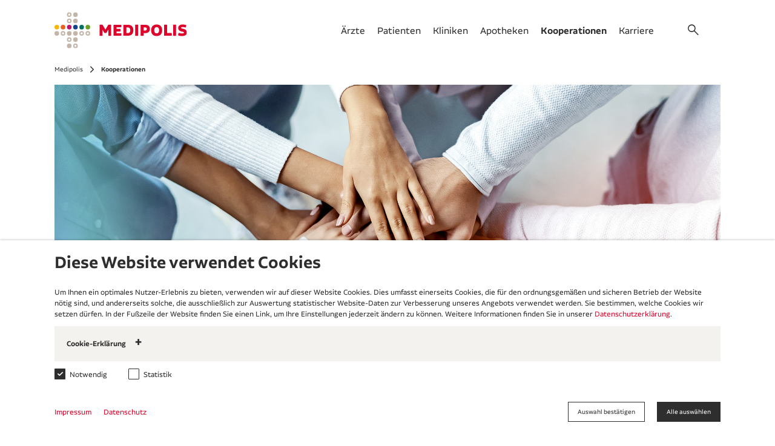

--- FILE ---
content_type: text/html; charset=utf-8
request_url: https://www.medipolis.de/kooperationen
body_size: 11872
content:
<!DOCTYPE html>
<html lang="de">
<head>

<meta charset="utf-8">
<!-- 
	www.mellowmessage.de

	This website is powered by TYPO3 - inspiring people to share!
	TYPO3 is a free open source Content Management Framework initially created by Kasper Skaarhoj and licensed under GNU/GPL.
	TYPO3 is copyright 1998-2026 of Kasper Skaarhoj. Extensions are copyright of their respective owners.
	Information and contribution at https://typo3.org/
-->


<link rel="icon" href="/_assets/0e128a8ca0aaa65b0658fbdd6e73bf70/Icons/favicon.ico" type="image/png">
<title>Durch Kooperationsmodelle umfassend versorgen – Medipolis</title>
<meta name="generator" content="TYPO3 CMS">
<meta name="description" content="Erweitern Sie Ihr Portfolio mit pharmazeutischen Therapien und ambulanten Kurzinfusionen.">
<meta name="viewport" content="width=device-width, initial-scale=1, maximum-scale=1">
<meta name="keywords" content="Kooperationsmodelle">
<meta property="og:title" content="Durch Kooperationsmodelle umfassend versorgen">
<meta property="og:description" content="Erweitern Sie Ihr Portfolio mit pharmazeutischen Therapien und ambulanten Kurzinfusionen.">
<meta name="twitter:card" content="summary">
<meta name="twitter:title" content="Durch Kooperationsmodelle umfassend versorgen">
<meta name="twitter:description" content="Erweitern Sie Ihr Portfolio mit pharmazeutischen Therapien und ambulanten Kurzinfusionen.">


<link rel="stylesheet" href="/typo3temp/assets/compressed/merged-1cfd77399f556a246df4489eff8aa40d-36ab7bd3fa0f0594151a23e7f747031c.css?1767950365" media="all">


<script>
/*<![CDATA[*/
var TYPO3 = Object.assign(TYPO3 || {}, Object.fromEntries(Object.entries({"lang":{"validation.missingValue.default":"Die Eingabe darf nicht leer sein.","validation.missingValue.checkbox":"Dies ist ein Pflichtfeld.","validation.missingValue.radio":"Bitte treffen Sie eine Auswahl.","validation.missingValue.select":"Bitte treffen Sie eine Auswahl.","validation.missingValue.select-multiple":"Bitte w\u00e4hlen Sie mindestens einen Wert.","validation.patternMismatch.default":"Die Eingabe scheint ung\u00fcltig zu sein.","validation.patternMismatch.email":"Die Eingabe muss eine g\u00fcltige E-Mail-Adresse sein.","validation.patternMismatch.url":"Die Eingabe muss eine g\u00fcltige URL sein.","validation.patternMismatch.number":"Die Eingabe muss eine Zahl sein.","validation.patternMismatch.color":"Die Eingabe muss folgendes Format haben: #rrggbb","validation.patternMismatch.date":"Bitte nutzen Sie das Format YYYY-MM-DD","validation.patternMismatch.time":"Bitte nutzen Sie bei der Eingabe das 24-Stunden-Format","validation.patternMismatch.month":"Bitte nutzen Sie das Format YYYY-MM","validation.outOfRange.over":"Die Eingabe muss gr\u00f6\u00dfer oder gleich {max} sein.","validation.outOfRange.under":"Die Eingabe muss kleiner oder gleich {min} sein.","validation.wrongLength.over":"Die Eingabe ist zu lang. Es d\u00fcrfen h\u00f6chstens {maxLength} Zeichen eingegeben werden.","validation.wrongLength.under":"Die Eingabe ist zu kurz. Es m\u00fcssen mindestens {minLength} Zeichen eingegeben werden.","validation.passwordMismatch":"Die eingegebenen Passw\u00f6rter stimmen nicht \u00fcberein.","validation.fallback":"Die Eingabe scheint nicht korrekt zu sein.","vue.labels.reset":"Zur\u00fccksetzen","vue.labels.search":"Suchen","vue.labels.keyword_search":"Stichwortsuche","vue.labels.filter_btn":"Filter","vue.labels.filter_title":"Filtern nach","vue.jobs.title":"Stellenbeschreibung","vue.jobs.types":"Anstellung","vue.jobs.categories":"Einsatzbereich","vue.jobs.locations":"Einsatzort","vue.jobs.qualifications":"Abschluss","vue.jobs.management":"F\u00fchrungsaufgaben","vue.cookie_banner.necessary":"Notwendig","vue.cookie_banner.statistics":"Statistik","vue.cookie_banner.confirm":"Auswahl best\u00e4tigen","vue.cookie_banner.accept_all":"Alle ausw\u00e4hlen","vue.passwords.weak":"schwach","vue.passwords.sufficient":"ausreichend","vue.passwords.good":"gut","vue.passwords.excellent":"exzellent","vue.async_form_error":"\n                    Aufgrund eines Fehlers konnte das Formular nicht geladen werden.\n                    Wir bitten um Entschuldigung. Bitte versuchen Sie es sp\u00e4ter erneut.\n                "}}).filter((entry) => !['__proto__', 'prototype', 'constructor'].includes(entry[0]))));
/*]]>*/
</script>
<script src="/typo3temp/assets/compressed/merged-99c7633a603dbca1c025ab8dc588ffe5-7f00bc843599168e334e9d878baf571c.js?1767950365"></script>


<link rel="preload" href="/_assets/0e128a8ca0aaa65b0658fbdd6e73bf70/Fonts/AaltoSans/AaltoSansW05-Regular-subset.woff2" as="font" type="font/woff2">
<link rel="preload" href="/_assets/0e128a8ca0aaa65b0658fbdd6e73bf70/Fonts/AaltoSans/AaltoSansW05-SemiBold-subset.woff2" as="font" type="font/woff2">
        <!-- Google Tag Manager -->
        <script data-consent-category="statistics" type="text/plain">(function(w,d,s,l,i){w[l]=w[l]||[];w[l].push({'gtm.start':
        new Date().getTime(),event:'gtm.js'});var f=d.getElementsByTagName(s)[0],
        j=d.createElement(s),dl=l!='dataLayer'?'&l='+l:'';j.async=true;j.src=
        'https://www.googletagmanager.com/gtm.js?id='+i+dl;f.parentNode.insertBefore(j,f);
        })(window,document,'script','dataLayer','GTM-M2SGQT2');</script>
        <!-- End Google Tag Manager --><script>(function(h,d,m,u){const q=function(a,b,c,f,k,g){"number"===typeof c&&(c=new Date(Date.now()+864E5*c));d.cookie=m(a)+"="+m(b)+(c?";expires="+c.toUTCString():"")+";path="+(k||"/")+(f?";domain="+f:"")+(g?";secure":"")+";samesite=lax"},e=function(a){if(a&&"string"===typeof a)try{return JSON.parse(a)}catch(b){throw Error(b);}return null}(function(a){a=(" "+d.cookie).split(" "+m(a)+"=");return 2>a.length?null:u(a.pop().split(";").shift())}("cookieConsent"))||{version:null},n=function(){return"1"===e.version},
l=function(a){a=parseInt(e[a],10);return n()&&1===a},v=function(a){var b=a.dataset.consentCategory;b&&l(b)&&(b=d.createElement("script"),b.async=!0,a.src?b.src=a.src:a.text&&(b.text=a.text),a.parentNode.replaceChild(b,a))},r=function(){[].forEach.call(d.querySelectorAll("script[data-consent-category]"),v)};let p=[];const w=function(){p=p.filter(function(a){return l(a.category)?(a.func(),!1):!0})},t=function(){r();w()};r();d.addEventListener("DOMContentLoaded",t);h.CookieConsent={valid:n,update:t,
insertHTML:function(a,b,c){const f=function(){const k=d.createElement("div");var g=b;b=("string"===typeof g?d.querySelector(g):g)||d.body;k.innerHTML=a;b.appendChild(k.children[0])};n()?l(c)&&f():p.push({category:c,func:f})},get:function(a){return l(a)},set:function(a,b){e[a]="necessary"===a?1:1===parseInt(b,10)?1:0},remove:function(a,b,c){q(a,"",new Date(0),b,c)},store:function(){e.version="1";e.ts=(new Date).toISOString();q("cookieConsent",JSON.stringify(e),365);d.dispatchEvent(new CustomEvent("updateConsentData",
{bubbles:!1,detail:e}));"dataLayer"in h&&h.dataLayer&&h.dataLayer.push({event:"updateConsentData"})}}})(window,document,encodeURIComponent,decodeURIComponent);
</script><script>(function(b){function c(){window.dataLayer.push(arguments)}function a(d){c("consent",d,{ad_storage:"denied",analytics_storage:b.get("statistics")?"granted":"denied",ad_user_data:"denied",ad_personalization:"denied",personalization_storage:"denied",functionality_storage:"denied",security_storage:"denied",wait_for_update:500})}window.dataLayer=window.dataLayer||[];a("default");document.addEventListener("updateConsentData",()=>{a("update")})})(window.CookieConsent);
</script><script>TYPO3['data'] = {feUserStatusUrl: '/?type=1625753760',pageInfoPageType: '1701265962'};</script>
<link rel="canonical" href="https://www.medipolis.de/kooperationen"/>
</head>
<body class="page page--default">



<header class="page__header header header--breadcrumb vue-root bg-1" :class="{'header--fixed': isMobile && fixHeader}">

        <mm-page-header class="header__content container text-col" v-slot="menu">

            <div class="header__logo">
                <a href="/">
                    <picture class="d-inline">
                        <source media="(min-width: 992px)" srcset="/_assets/0e128a8ca0aaa65b0658fbdd6e73bf70/Images/medipolis-logo.svg" />
                        <img alt="Medipolis" src="/_assets/0e128a8ca0aaa65b0658fbdd6e73bf70/Images/medipolis-logo-reduced.svg" width="100" height="100" />
                    </picture>
                </a>
            </div>

            
            

            
                <div class="header__menu mobile-menu" :class="{'mobile-menu--open': menu.isActive('main')}">
                    <button class="mobile-menu__toggle icon-btn d-lg-none"
                            title="Menü"
                            @click="menu.toggle('main')">
                        <mm-hamburger-menu :active="menu.isActive('main')"></mm-hamburger-menu>
                        <span class="sr-only">
                            Menü
                        </span>
                    </button>
                    <div class="mobile-menu__content">
                        
    <mm-slide-menu class="nav-main" :active="isMobile && menu.state">
        <mm-hover-menu class="nav-main__list nav-main__list--1" data-lvl="1"
                       tag-name="ul"
                       item-selector=".nav-main__item--1.nav-main__item--sub"
                       hover-class="nav-main__item--hover"
                       active-class="nav-main__list--hover"
                       :active="isDesktop">

            <li class="nav-main__item nav-main__item--1 nav-main__item--parent d-lg-none">
                <span class="nav-main__link ">Medipolis entdecken</span>
            </li>

            
                <li class="nav-main__item nav-main__item--1 nav-main__item--sub">
                    
                            <span  title="Mit gemeinsamer Expertise für Ihre Patienten" class="nav-main__link d-lg-none" :class="[isMobile ? 'icon-right-dir' : '']" data-target-lvl="2">
                                Ärzte
                            </span>
                            <a href="/aerzte" title="Mit gemeinsamer Expertise für Ihre Patienten" class="nav-main__link d-none d-lg-flex" :class="[isMobile ? 'icon-right-dir' : '']" data-target-lvl="2">
                                Ärzte
                            </a>
                            <div class="nav-main__sub nav-main__sub--columns">
                                <div class="container">
                                    <ul class="nav-main__list nav-main__list--2" data-lvl="2">
                                        
    
        
        <li class="nav-main__item nav-main__item--2  d-lg-none">
            <span class="nav-main__link nav-main__link--up icon-left-dir" data-target-lvl="1">
                Zurück
            </span>
        </li>
        
        <li class="nav-main__item nav-main__item--2 nav-main__item--parent  d-lg-none">
            <a href="/aerzte" class="nav-main__link" title="Mit gemeinsamer Expertise für Ihre Patienten">
                Ärzte
            </a>
        </li>
    
    
    
        <li class="nav-main__item nav-main__item--2  ">
            
                    <a href="/aerzte/herstellung" title="Herstellung patientenindividueller Arzneimittel" class="nav-main__link">Herstellung</a>
                
        </li>
    
        <li class="nav-main__item nav-main__item--2  ">
            
                    <a href="/aerzte/pharmazeutische-homecare" title="Pharmazeutische Homecare" class="nav-main__link">Pharmazeutische Homecare</a>
                
        </li>
    
        <li class="nav-main__item nav-main__item--2  nav-main__item--sub">
            
                    <a href="/aerzte/therapien"
                       class="nav-main__link"
                       :class="[isMobile ? 'icon-right-dir' : '']"
                       data-target-lvl="3"
                        title="Komplexe Therapien individuell versorgt"
                       >
                        Therapien
                    </a>
                    
                    <ul class="nav-main__list nav-main__list--3 nav-list" data-lvl="3">
                        
    
        
        <li class="nav-main__item nav-main__item--3  d-lg-none">
            <span class="nav-main__link nav-main__link--up icon-left-dir" data-target-lvl="2">
                Zurück
            </span>
        </li>
        
        <li class="nav-main__item nav-main__item--3 nav-main__item--parent  d-lg-none">
            <a href="/aerzte/therapien" class="nav-main__link" title="Komplexe Therapien individuell versorgt">
                Therapien
            </a>
        </li>
    
    
    
        <li class="nav-main__item nav-main__item--3  ">
            
                    <a href="/aerzte/therapien/parenterale-ernaehrung" title="Medipolis unterstützt Ärzte bei Therapien mit intravenöser Ernährung" class="nav-main__link">Parenterale Ernährung</a>
                
        </li>
    
        <li class="nav-main__item nav-main__item--3  ">
            
                    <a href="/aerzte/therapien/intravenoese-analgesie" title="Intravenöse Analgesie" class="nav-main__link">Intravenöse Analgesie</a>
                
        </li>
    
        <li class="nav-main__item nav-main__item--3  ">
            
                    <a href="/aerzte/therapien/ambulante-parenterale-antiinfektiva" title="Ärzteinformation zur APAT-Therapie" class="nav-main__link">Ambulante parenterale Antiinfektiva</a>
                
        </li>
    

                    </ul>
                
        </li>
    
        <li class="nav-main__item nav-main__item--2  nav-main__item--sub">
            
                    <a href="/aerzte/fachgebiete"
                       class="nav-main__link"
                       :class="[isMobile ? 'icon-right-dir' : '']"
                       data-target-lvl="3"
                        title="Medipolis unterstützt Ärzte fachspezifisch"
                       >
                        Fachgebiete
                    </a>
                    
                    <ul class="nav-main__list nav-main__list--3 nav-list" data-lvl="3">
                        
    
        
        <li class="nav-main__item nav-main__item--3  d-lg-none">
            <span class="nav-main__link nav-main__link--up icon-left-dir" data-target-lvl="2">
                Zurück
            </span>
        </li>
        
        <li class="nav-main__item nav-main__item--3 nav-main__item--parent  d-lg-none">
            <a href="/aerzte/fachgebiete" class="nav-main__link" title="Medipolis unterstützt Ärzte fachspezifisch">
                Fachgebiete
            </a>
        </li>
    
    
    
        <li class="nav-main__item nav-main__item--3  ">
            
                    <a href="/aerzte/fachgebiete/onkologie" title="Onkologische Therapien individuell und komplett versorgt" class="nav-main__link">Onkologie</a>
                
        </li>
    
        <li class="nav-main__item nav-main__item--3  ">
            
                    <a href="/aerzte/fachgebiete/gastroenterologie" title="Versorgung in der Gastroenterologie" class="nav-main__link">Gastroenterologie</a>
                
        </li>
    
        <li class="nav-main__item nav-main__item--3  ">
            
                    <a href="/aerzte/fachgebiete/rheumatologie" title="Versorgung in der Rheumatologie" class="nav-main__link">Rheumatologie</a>
                
        </li>
    

                    </ul>
                
        </li>
    
        <li class="nav-main__item nav-main__item--2  ">
            
                    <a href="https://www.medipolis-intensivshop.de/" class="nav-main__link" target="_blank">Praxis- und Sprech­stunden­bedarf</a>
                
        </li>
    
        <li class="nav-main__item nav-main__item--2  ">
            
                    <a href="/akademie" class="nav-main__link">Medipolis Akademie</a>
                
        </li>
    
        <li class="nav-main__item nav-main__item--2  ">
            
                    <a href="/kooperationen/medipolis-share-arbeitnehmerueberlassung-fuer-medizinische-fachkraefte" class="nav-main__link">Medipolis Arbeitnehmerüberlassung</a>
                
        </li>
    

                                        
                                            <li class="nav-main__teaser menu-teaser d-lg-flex">
                                                
                                                    <div class="menu-teaser__item">
                                                        <p class="h4">APAT</p>
                                                        <p>Die ambulante parenterale Antiinfektiva-Therapie (APAT) ist eine kosteneffiziente Versorgungs­lösung für Krankenhäuser zur Steigerung der Patienten­zufriedenheit.</p>
                                                        <p>
                                                            <a href="/aerzte/therapien/ambulante-parenterale-antiinfektiva">
                                                                Mehr lesen
                                                                <i class="icon-right"></i>
                                                            </a>
                                                        </p>
                                                    </div>
                                                
                                                    <div class="menu-teaser__item">
                                                        <p class="h4">Medipolis Akademie</p>
                                                        <p>Die Medipolis Akademie unterstützt Ärzte, medizinische Fachkräfte, Kliniken, Praxen und MVZ mit den Fort- und Weiterbildungen, die sie brauchen.</p>
                                                        <p>
                                                            <a href="/akademie">
                                                                Mehr lesen
                                                                <i class="icon-right"></i>
                                                            </a>
                                                        </p>
                                                    </div>
                                                
                                                    <div class="menu-teaser__item">
                                                        <p class="h4">Medipolis Share</p>
                                                        <p>Ihre Personalvermittlung für medizinische und pflegerische Fachkräfte - schnelle, flexible und kompetente Unterstützung bei Personalengpässen in Ihrer Praxis</p>
                                                        <p>
                                                            <a href="/kooperationen/medipolis-share-arbeitnehmerueberlassung-fuer-medizinische-fachkraefte">
                                                                Mehr lesen
                                                                <i class="icon-right"></i>
                                                            </a>
                                                        </p>
                                                    </div>
                                                
                                            </li>
                                        
                                    </ul>
                                </div>
                            </div>
                        
                </li>
            
                <li class="nav-main__item nav-main__item--1 nav-main__item--sub">
                    
                            <span  title="Ihre Gesundheit ist unser Antrieb" class="nav-main__link d-lg-none" :class="[isMobile ? 'icon-right-dir' : '']" data-target-lvl="2">
                                Patienten
                            </span>
                            <a href="/patienten" title="Ihre Gesundheit ist unser Antrieb" class="nav-main__link d-none d-lg-flex" :class="[isMobile ? 'icon-right-dir' : '']" data-target-lvl="2">
                                Patienten
                            </a>
                            <div class="nav-main__sub nav-main__sub--columns">
                                <div class="container">
                                    <ul class="nav-main__list nav-main__list--2" data-lvl="2">
                                        
    
        
        <li class="nav-main__item nav-main__item--2  d-lg-none">
            <span class="nav-main__link nav-main__link--up icon-left-dir" data-target-lvl="1">
                Zurück
            </span>
        </li>
        
        <li class="nav-main__item nav-main__item--2 nav-main__item--parent  d-lg-none">
            <a href="/patienten" class="nav-main__link" title="Ihre Gesundheit ist unser Antrieb">
                Patienten
            </a>
        </li>
    
    
    
        <li class="nav-main__item nav-main__item--2  nav-main__item--sub">
            
                    <a href="/patienten/haeusliche-versorgung"
                       class="nav-main__link"
                       :class="[isMobile ? 'icon-right-dir' : '']"
                       data-target-lvl="3"
                        title="Häusliche Versorgung"
                       >
                        Häusliche Versorgung
                    </a>
                    
                    <ul class="nav-main__list nav-main__list--3 nav-list" data-lvl="3">
                        
    
        
        <li class="nav-main__item nav-main__item--3  d-lg-none">
            <span class="nav-main__link nav-main__link--up icon-left-dir" data-target-lvl="2">
                Zurück
            </span>
        </li>
        
        <li class="nav-main__item nav-main__item--3 nav-main__item--parent  d-lg-none">
            <a href="/patienten/haeusliche-versorgung" class="nav-main__link" title="Häusliche Versorgung">
                Häusliche Versorgung
            </a>
        </li>
    
    
    
        <li class="nav-main__item nav-main__item--3  ">
            
                    <a href="/patienten/haeusliche-versorgung/therapiemanagement" title="Therapiemanagement" class="nav-main__link">Therapiemanagement</a>
                
        </li>
    
        <li class="nav-main__item nav-main__item--3  ">
            
                    <a href="/patienten/haeusliche-versorgung/antibiotikatherapie" title="Antibiotikainfusion zu Hause" class="nav-main__link">Antibiotikatherapie</a>
                
        </li>
    

                    </ul>
                
        </li>
    
        <li class="nav-main__item nav-main__item--2  nav-main__item--sub">
            
                    <a href="/patienten/krankheitsbilder"
                       class="nav-main__link"
                       :class="[isMobile ? 'icon-right-dir' : '']"
                       data-target-lvl="3"
                        title="Experten für Ihre Versorgung"
                       >
                        Krankheitsbilder
                    </a>
                    
                    <ul class="nav-main__list nav-main__list--3 nav-list" data-lvl="3">
                        
    
        
        <li class="nav-main__item nav-main__item--3  d-lg-none">
            <span class="nav-main__link nav-main__link--up icon-left-dir" data-target-lvl="2">
                Zurück
            </span>
        </li>
        
        <li class="nav-main__item nav-main__item--3 nav-main__item--parent  d-lg-none">
            <a href="/patienten/krankheitsbilder" class="nav-main__link" title="Experten für Ihre Versorgung">
                Krankheitsbilder
            </a>
        </li>
    
    
    
        <li class="nav-main__item nav-main__item--3  ">
            
                    <a href="/patienten/krankheitsbilder/cholestase" title="Versorgung bei Cholestase infolge seltener Lebererkrankungen" class="nav-main__link">Cholestase</a>
                
        </li>
    
        <li class="nav-main__item nav-main__item--3  ">
            
                    <a href="/patienten/krankheitsbilder/cystinose" title="Cystinose-Patientenservice" class="nav-main__link">Cystinose</a>
                
        </li>
    
        <li class="nav-main__item nav-main__item--3  ">
            
                    <a href="/patienten/krankheitsbilder/haemophilie" title="Medipolis versorgt Patienten mit Hämophilie" class="nav-main__link">Hämophilie</a>
                
        </li>
    
        <li class="nav-main__item nav-main__item--3  ">
            
                    <a href="/patienten/krankheitsbilder/kurzdarmsyndrom" title="Versorgung beim Kurzdarmsyndrom" class="nav-main__link">Kurzdarmsyndrom</a>
                
        </li>
    
        <li class="nav-main__item nav-main__item--3  ">
            
                    <a href="/patienten/krankheitsbilder/mukoviszidose" title="Intravenöse Therapie bei Mukoviszidose" class="nav-main__link">Mukoviszidose</a>
                
        </li>
    
        <li class="nav-main__item nav-main__item--3  ">
            
                    <a href="/patienten/krankheitsbilder/parkinson" title="Leben mit Parkinson:" class="nav-main__link">Parkinson</a>
                
        </li>
    

                    </ul>
                
        </li>
    
        <li class="nav-main__item nav-main__item--2  ">
            
                    <a href="https://www.medipolis-apotheken.de/" class="nav-main__link" target="_blank">Medipolis Apotheken</a>
                
        </li>
    
        <li class="nav-main__item nav-main__item--2  ">
            
                    <a href="https://e-rezept-regio.de/" class="nav-main__link" target="_blank">e-Rezept REGIO</a>
                
        </li>
    

                                        
                                    </ul>
                                </div>
                            </div>
                        
                </li>
            
                <li class="nav-main__item nav-main__item--1 nav-main__item--sub">
                    
                            <span  title="Medipolis ist für Kliniken aktiv" class="nav-main__link d-lg-none" :class="[isMobile ? 'icon-right-dir' : '']" data-target-lvl="2">
                                Kliniken
                            </span>
                            <a href="/kliniken" title="Medipolis ist für Kliniken aktiv" class="nav-main__link d-none d-lg-flex" :class="[isMobile ? 'icon-right-dir' : '']" data-target-lvl="2">
                                Kliniken
                            </a>
                            <div class="nav-main__sub nav-main__sub--float">
                                <div class="container">
                                    <ul class="nav-main__list nav-main__list--2" data-lvl="2">
                                        
    
        
        <li class="nav-main__item nav-main__item--2  d-lg-none">
            <span class="nav-main__link nav-main__link--up icon-left-dir" data-target-lvl="1">
                Zurück
            </span>
        </li>
        
        <li class="nav-main__item nav-main__item--2 nav-main__item--parent  d-lg-none">
            <a href="/kliniken" class="nav-main__link" title="Medipolis ist für Kliniken aktiv">
                Kliniken
            </a>
        </li>
    
    
    
        <li class="nav-main__item nav-main__item--2  ">
            
                    <a href="/kliniken/klinikversorgung" title="Medipolis Klinikversorgung" class="nav-main__link">Klinikversorgung</a>
                
        </li>
    
        <li class="nav-main__item nav-main__item--2  ">
            
                    <a href="/aerzte/therapien/ambulante-parenterale-antiinfektiva" class="nav-main__link">APAT</a>
                
        </li>
    
        <li class="nav-main__item nav-main__item--2  ">
            
                    <a href="/akademie" class="nav-main__link">Akademie</a>
                
        </li>
    

                                        
                                    </ul>
                                </div>
                            </div>
                        
                </li>
            
                <li class="nav-main__item nav-main__item--1 nav-main__item--sub">
                    
                            <span  title="Apotheken-Partner auf Augenhöhe" class="nav-main__link d-lg-none" :class="[isMobile ? 'icon-right-dir' : '']" data-target-lvl="2">
                                Apotheken
                            </span>
                            <a href="/apotheken" title="Apotheken-Partner auf Augenhöhe" class="nav-main__link d-none d-lg-flex" :class="[isMobile ? 'icon-right-dir' : '']" data-target-lvl="2">
                                Apotheken
                            </a>
                            <div class="nav-main__sub nav-main__sub--float">
                                <div class="container">
                                    <ul class="nav-main__list nav-main__list--2" data-lvl="2">
                                        
    
        
        <li class="nav-main__item nav-main__item--2  d-lg-none">
            <span class="nav-main__link nav-main__link--up icon-left-dir" data-target-lvl="1">
                Zurück
            </span>
        </li>
        
        <li class="nav-main__item nav-main__item--2 nav-main__item--parent  d-lg-none">
            <a href="/apotheken" class="nav-main__link" title="Apotheken-Partner auf Augenhöhe">
                Apotheken
            </a>
        </li>
    
    
    
        <li class="nav-main__item nav-main__item--2  nav-main__item--sub">
            
                    <a href="/apotheken/lohnherstellung"
                       class="nav-main__link"
                       :class="[isMobile ? 'icon-right-dir' : '']"
                       data-target-lvl="3"
                        title="Lohnhersteller für Ihre Apotheke"
                       >
                        Lohnherstellung
                    </a>
                    
                    <ul class="nav-main__list nav-main__list--3 nav-list" data-lvl="3">
                        
    
        
        <li class="nav-main__item nav-main__item--3  d-lg-none">
            <span class="nav-main__link nav-main__link--up icon-left-dir" data-target-lvl="2">
                Zurück
            </span>
        </li>
        
        <li class="nav-main__item nav-main__item--3 nav-main__item--parent  d-lg-none">
            <a href="/apotheken/lohnherstellung" class="nav-main__link" title="Lohnhersteller für Ihre Apotheke">
                Lohnherstellung
            </a>
        </li>
    
    
    
        <li class="nav-main__item nav-main__item--3  ">
            
                    <a href="/apotheken/lohnherstellung/zytostatika" title="Zytostatika-Lohnherstellung" class="nav-main__link">Zytostatika</a>
                
        </li>
    
        <li class="nav-main__item nav-main__item--3  ">
            
                    <a href="/apotheken/lohnherstellung/parenterale-ernaehrung" title="Lohnherstellung von parenteraler Ernährung" class="nav-main__link">Parenterale Ernährung</a>
                
        </li>
    
        <li class="nav-main__item nav-main__item--3  ">
            
                    <a href="/apotheken/lohnherstellung/analgesie" title="Lohnherstellung von Analgesie" class="nav-main__link">Analgesie</a>
                
        </li>
    
        <li class="nav-main__item nav-main__item--3  ">
            
                    <a href="/apotheken/lohnherstellung/antibiotika-und-antiinfektiva" title="Herstellung intravenöser Antibiotika" class="nav-main__link">Antibiotika und Antiinfektiva</a>
                
        </li>
    
        <li class="nav-main__item nav-main__item--3  ">
            
                    <a href="/apotheken/lohnherstellung/monoklonale-antikoerper" title="Lohnherstellung monoklonale Antikörper" class="nav-main__link">Monoklonale Antikörper</a>
                
        </li>
    

                    </ul>
                
        </li>
    
        <li class="nav-main__item nav-main__item--2  ">
            
                    <a href="/akademie" class="nav-main__link">Schulungen &amp; Zertifizierungen</a>
                
        </li>
    

                                        
                                    </ul>
                                </div>
                            </div>
                        
                </li>
            
                <li class="nav-main__item nav-main__item--1 nav-main__item--sub nav-main__item--active nav-main__item--current">
                    
                            <span  title="Durch Kooperationsmodelle umfassend versorgen" class="nav-main__link d-lg-none" :class="[isMobile ? 'icon-right-dir' : '']" data-target-lvl="2">
                                Kooperationen
                            </span>
                            <a href="/kooperationen" title="Durch Kooperationsmodelle umfassend versorgen" class="nav-main__link d-none d-lg-flex" :class="[isMobile ? 'icon-right-dir' : '']" data-target-lvl="2">
                                Kooperationen
                            </a>
                            <div class="nav-main__sub nav-main__sub--columns">
                                <div class="container">
                                    <ul class="nav-main__list nav-main__list--2" data-lvl="2">
                                        
    
        
        <li class="nav-main__item nav-main__item--2  d-lg-none">
            <span class="nav-main__link nav-main__link--up icon-left-dir" data-target-lvl="1">
                Zurück
            </span>
        </li>
        
        <li class="nav-main__item nav-main__item--2 nav-main__item--parent  d-lg-none">
            <a href="/kooperationen" class="nav-main__link" title="Durch Kooperationsmodelle umfassend versorgen">
                Kooperationen
            </a>
        </li>
    
    
    
        <li class="nav-main__item nav-main__item--2  ">
            
                    <a href="/kooperationen/medipolis-share-arbeitnehmerueberlassung-fuer-medizinische-fachkraefte" title="Medipolis Share - Arbeitnehmerüberlassung für medizinisches Fachpersonal" class="nav-main__link">Medipolis Arbeitnehmerüberlassung</a>
                
        </li>
    
        <li class="nav-main__item nav-main__item--2  ">
            
                    <a href="/kooperationen/ernaehrungstherapie-und-beratung" title="Ernährungstherapie und -beratung" class="nav-main__link">Ernährungstherapie und -beratung</a>
                
        </li>
    
        <li class="nav-main__item nav-main__item--2  ">
            
                    <a href="/apotheken/lohnherstellung" class="nav-main__link">Herstellung</a>
                
        </li>
    
        <li class="nav-main__item nav-main__item--2  ">
            
                    <a href="/akademie" class="nav-main__link">Medipolis Akademie</a>
                
        </li>
    

                                        
                                            <li class="nav-main__teaser menu-teaser d-lg-flex">
                                                
                                                    <div class="menu-teaser__item">
                                                        <p class="h4">Weiterbildungen für die Pflege</p>
                                                        <p>Die Medipolis Akademie unterstützt Pflegefachkräfte, Pflegehilfskräfte und Führungskräfte in Pflegediensten, Alten- und Pflegeheimen, Krankenhäusern, Hospizen und in der Homecare</p>
                                                        <p>
                                                            <a href="/akademie/weiterbildungen-pflege">
                                                                Mehr lesen
                                                                <i class="icon-right"></i>
                                                            </a>
                                                        </p>
                                                    </div>
                                                
                                            </li>
                                        
                                    </ul>
                                </div>
                            </div>
                        
                </li>
            
                <li class="nav-main__item nav-main__item--1 nav-main__item--sub">
                    
                            <span  title="Arbeitgeber Medipolis: Jobs in Jena, Weinheim &amp; deutschlandweit" class="nav-main__link d-lg-none" :class="[isMobile ? 'icon-right-dir' : '']" data-target-lvl="2">
                                Karriere
                            </span>
                            <a href="/karriere" title="Arbeitgeber Medipolis: Jobs in Jena, Weinheim &amp; deutschlandweit" class="nav-main__link d-none d-lg-flex" :class="[isMobile ? 'icon-right-dir' : '']" data-target-lvl="2">
                                Karriere
                            </a>
                            <div class="nav-main__sub nav-main__sub--columns">
                                <div class="container">
                                    <ul class="nav-main__list nav-main__list--2" data-lvl="2">
                                        
    
        
        <li class="nav-main__item nav-main__item--2  d-lg-none">
            <span class="nav-main__link nav-main__link--up icon-left-dir" data-target-lvl="1">
                Zurück
            </span>
        </li>
        
        <li class="nav-main__item nav-main__item--2 nav-main__item--parent  d-lg-none">
            <a href="/karriere" class="nav-main__link" title="Arbeitgeber Medipolis: Jobs in Jena, Weinheim &amp; deutschlandweit">
                Karriere
            </a>
        </li>
    
    
    
        <li class="nav-main__item nav-main__item--2  ">
            
                    <a href="/karriere/stellenanzeigen" title="Medipolit werden: die Stellenangebote von Medipolis" class="nav-main__link">Stellenanzeigen</a>
                
        </li>
    
        <li class="nav-main__item nav-main__item--2  ">
            
                    <a href="/karriere/medipolis-als-arbeitgeber" title="Medipolis als Arbeitgeber" class="nav-main__link">Medipolis als Arbeitgeber</a>
                
        </li>
    
        <li class="nav-main__item nav-main__item--2  ">
            
                    <a href="/karriere/wir-sind-medipoliten" title="Wir sind Medipoliten" class="nav-main__link">Wir sind Medipoliten</a>
                
        </li>
    
        <li class="nav-main__item nav-main__item--2  ">
            
                    <a href="/karriere/jobs-in-der-sterilherstellung" title="Jobs in der Sterilherstellung bei Medipolis" class="nav-main__link">Jobs in der Sterilherstellung</a>
                
        </li>
    
        <li class="nav-main__item nav-main__item--2  ">
            
                    <a href="/karriere/jobs-im-therapiemanagement" title="Jobs im Therapiemanagement bei Medipolis" class="nav-main__link">Jobs im Therapiemanagement</a>
                
        </li>
    
        <li class="nav-main__item nav-main__item--2  ">
            
                    <a href="/karriere/tech-jobs-bei-medipolis" title="Tech-Jobs bei Medipolis" class="nav-main__link">Tech-Jobs bei Medipolis</a>
                
        </li>
    
        <li class="nav-main__item nav-main__item--2  ">
            
                    <a href="/karriere/pharmazeut-im-praktikum" title="Pharmazeut im Praktikum bei Medipolis" class="nav-main__link">Pharmazeut im Praktikum</a>
                
        </li>
    
        <li class="nav-main__item nav-main__item--2  ">
            
                    <a href="/karriere/medipolis-fuer-quereinsteiger" title="Medipolis für Quereinsteiger" class="nav-main__link">Medipolis für Quereinsteiger</a>
                
        </li>
    
        <li class="nav-main__item nav-main__item--2  nav-main__item--sub">
            
                    <a href="/karriere/ausbildung-bei-medipolis"
                       class="nav-main__link"
                       :class="[isMobile ? 'icon-right-dir' : '']"
                       data-target-lvl="3"
                        title="Ausbildung bei Medipolis"
                       >
                        Ausbildung bei Medipolis
                    </a>
                    
                    <ul class="nav-main__list nav-main__list--3 nav-list" data-lvl="3">
                        
    
        
        <li class="nav-main__item nav-main__item--3  d-lg-none">
            <span class="nav-main__link nav-main__link--up icon-left-dir" data-target-lvl="2">
                Zurück
            </span>
        </li>
        
        <li class="nav-main__item nav-main__item--3 nav-main__item--parent  d-lg-none">
            <a href="/karriere/ausbildung-bei-medipolis" class="nav-main__link" title="Ausbildung bei Medipolis">
                Ausbildung bei Medipolis
            </a>
        </li>
    
    
    
        <li class="nav-main__item nav-main__item--3  ">
            
                    <a href="/karriere/ausbildung-bei-medipolis/fachinformatiker-fuer-systemintegration" title="Fachinformatiker für Systemintegration (m/w/d)" class="nav-main__link">Fachinformatiker für Systemintegration</a>
                
        </li>
    
        <li class="nav-main__item nav-main__item--3  ">
            
                    <a href="/karriere/ausbildung-bei-medipolis/kaufmann/-frau-im-gesundheitswesen" title="Ausbildung zum Kaufmann oder Kauffrau im Gesundheitswesen (m/w/d) bei Medipolis" class="nav-main__link">Kaufmann/-frau im Gesundheitswesen</a>
                
        </li>
    

                    </ul>
                
        </li>
    

                                        
                                    </ul>
                                </div>
                            </div>
                        
                </li>
            

            

        </mm-hover-menu>
    </mm-slide-menu>

                    </div>
                </div>
            

            
                <mm-toggle class="header__search mobile-menu" :class="{'mobile-menu--open': menu.isActive('search')}">
                    <button class="mobile-menu__toggle c-2 icon-btn" :class="[menu.isActive('search') ? 'icon-cancel' : 'icon-search']"
                            title="Suche"
                            @click="menu.toggle('search')">
                        <span class="sr-only">
                            Suche
                        </span>
                    </button>
                    <div class="mobile-menu__content container text-col">
                        <form action="/suche" method="GET">
                            <div class="search-field">
                                <div class="search-field__input">
                                    <label for="tx_solr_q_header" class="sr-only">Suchbegriff</label>
                                    <input type="text" id="tx_solr_q_header" name="q" value="" v-focus="menu.isActive('search')" placeholder="Suchbegriff …" />
                                </div>
                                <button class="search-field__btn btn icon-search" type="submit" title="Suchen" aria-label="Webseite durchsuchen">
                                    <span class="sr-only">Suchen</span>
                                </button>
                            </div>
                        </form>
                    </div>
                </mm-toggle>
            

            
                

<div class="header__breadcrumb">
    <nav class="nav-breadcrumb container d-none d-lg-block text-xsmall c-3">
        <ul class="nav-breadcrumb__list nav-list list-angles">
            
                
                
                    <li class="nav-breadcrumb__item">
                        
                                <a href="/" class="nav-breadcrumb__link">Medipolis</a>
                            
                    </li>
                
            
                
                
                    <li class="nav-breadcrumb__item">
                        
                                
                                        Kooperationen
                                    
                            
                    </li>
                
            
        </ul>
    </nav>
</div>

            
        </mm-page-header>

</header>


<main class="page__content page__content--breadcrumb vue-root">

    <!--TYPO3SEARCH_begin-->
    
    

    

    <div id="c2229" class="c-element c-header  pb-2">
        
            <div class="container-max-content">
                <picture class="lazy-element lazy-element--rendered ratio-narrow ratio-md-wide">
                    <source media="(min-width: 1200px)" srcset="/fileadmin/content/kooperationen/medipolis-kooperationen-copyright-adobestock-prostock-studio.jpg" />
                    <source media="(min-width: 768px)" srcset="/fileadmin/content/kooperationen/medipolis-kooperationen-copyright-adobestock-prostock-studio.jpg" />
                    <img src="/fileadmin/_processed_/b/8/csm_medipolis-kooperationen-copyright-adobestock-prostock-studio_fc511a0ec8.jpg" srcset="/fileadmin/_processed_/b/8/csm_medipolis-kooperationen-copyright-adobestock-prostock-studio_fc511a0ec8.jpg 240w, /fileadmin/_processed_/b/8/csm_medipolis-kooperationen-copyright-adobestock-prostock-studio_a63fb886d5.jpg 320w, /fileadmin/_processed_/b/8/csm_medipolis-kooperationen-copyright-adobestock-prostock-studio_09acdfde86.jpg 480w, /fileadmin/_processed_/b/8/csm_medipolis-kooperationen-copyright-adobestock-prostock-studio_9dd5a199dc.jpg 768w" sizes="100vw" alt="Durch Kooperationsmodelle umfassend versorgen: Erweitern Sie Ihr Portfolio mit pharmazeutischen Therapien und ambulanten Kurzinfusionen." title="Durch Kooperationsmodelle umfassend versorgen: Erweitern Sie Ihr Portfolio mit pharmazeutischen Therapien und ambulanten Kurzinfusionen. | Copyright: Prostock Studio, adobestock" width="1920" height="1080" />
                </picture>
            </div>
        
        
        <div class="container pt-2 pt-lg-3">
            <div class="row justify-content-center">
                <div class="col-sm-10 col-lg-8">
                    
                        <div class="text__body text-col">
                            
                                <h1 class="headline c-5 mb-0">
                                    Kooperationen
                                </h1>
                            
                            
                        </div>
                    
                </div>
            </div>
        </div>
    </div>





<div id="c2230" class="c-element text pt-2 pb-2">

    <div class="container">
        <div class="row justify-content-center">
            <div class="col-sm-10 col-lg-8">
                

    

    

        <div class="text__head text-col mb-2">

            
                    <h2 class="headline ">
                        Durch Kooperationsmodelle mit Medipolis umfassend versorgen
                    </h2>
                

            

        </div>


    



    
        <div class="text__body text-col">
            <p>Erweitern Sie Ihr Portfolio: Als pharmazeutischer Dienstleister mit den Schwerpunkten auf pharmazeutischen Therapien und ambulanten Kurzinfusionen unterstützt Sie Medipolis bei der optimalen Patientenversorgung.</p>
<p>Wir bieten Ihnen in der gemeinsamen Kooperation deutschlandweite herstellerunabhängige Versorgung und Betreuung von schwer kranken Patienten. Hierbei handeln wir nach dem <a href="/ueber-medipolis#c1965" target="_blank">Prinzip der integrierten Pharmazie</a> zur bestmöglichen Versorgung von Patienten. Unsere <a href="/apotheken/lohnherstellung" target="_blank">GMP-konforme Herstellung</a> kann ein Partner für Sie sein und garantiert Ihnen größtmögliche Sicherheit für Ihre Produkte. Wir arbeiten mit der Herstellerlaubnis nach §&nbsp;13 Arzneimittelgesetz (AMG).</p>
<p>Sie erweitern damit Ihr Dienstleistungsspektrum bei Ihren Bestandskunden und sichern sich die Zusammenarbeit mit neuen Kundenkreisen.</p>
        </div>
    


            </div>
        </div>
    </div>

</div>


<div id="c2231" class="c-element page-teaser typo3-search-exclude pt-2 pb-2">

    <div class="container">
        

    

    
            <div class="teaser-row teaser-row--4 row">
                
                    <aside class="teaser teaser--left col-md-6 col-lg-3">
                        
    <a class="teaser__box" href="/kooperationen/ernaehrungstherapie-und-beratung">
        <div class="teaser__img">
            
                            
                                <mm-lazy-element tag-name="picture" type="image" class="lazy-element ratio-normal">
                                    <noscript>
                                        <source media="(min-width: 992px)" srcset="/fileadmin/content/kooperationen/medipolis-kooperationen-ernaehrungstherapie-und-beratung-copyright-adobestock-photographee.eu.jpg" />
                                        <source media="(min-width: 768px)" srcset="/fileadmin/content/kooperationen/medipolis-kooperationen-ernaehrungstherapie-und-beratung-copyright-adobestock-photographee.eu.jpg" />
                                        <img src="/fileadmin/content/kooperationen/medipolis-kooperationen-ernaehrungstherapie-und-beratung-copyright-adobestock-photographee.eu.jpg" srcset="/fileadmin/content/kooperationen/medipolis-kooperationen-ernaehrungstherapie-und-beratung-copyright-adobestock-photographee.eu.jpg 240w, /fileadmin/content/kooperationen/medipolis-kooperationen-ernaehrungstherapie-und-beratung-copyright-adobestock-photographee.eu.jpg 320w, /fileadmin/content/kooperationen/medipolis-kooperationen-ernaehrungstherapie-und-beratung-copyright-adobestock-photographee.eu.jpg 480w, /fileadmin/content/kooperationen/medipolis-kooperationen-ernaehrungstherapie-und-beratung-copyright-adobestock-photographee.eu.jpg 768w" sizes="(min-width: 1440px) 768px, (min-width: 1200px) 768px, (min-width: 992px) 768px, (min-width: 768px) 680px, 100vw" alt="Ernährungstherapie und -beratung von Medipolis: Spezialisierung onkologische Ernährungsberatung" title="Ernährungstherapie und -beratung von Medipolis: Spezialisierung onkologische Ernährungsberatung | Copyright: photographee, adobestock" width="1920" height="1080" />
                                    </noscript>
                                </mm-lazy-element>
                            
                        
        </div>

        <div class="teaser__text">
            <p class="teaser__title h3 mb-0">
                Ernährungstherapie und -beratung
            </p>
            <p class="teaser__subtitle mt-1">
                
            </p>
        </div>
    </a>

                    </aside>
                
                    <aside class="teaser teaser--left col-md-6 col-lg-3">
                        
    <a class="teaser__box" href="/apotheken/lohnherstellung">
        <div class="teaser__img">
            
                            
                                <mm-lazy-element tag-name="picture" type="image" class="lazy-element ratio-normal">
                                    <noscript>
                                        <source media="(min-width: 992px)" srcset="/fileadmin/content/apotheken/medipolis-apotheken-lohnherstellung.jpg" />
                                        <source media="(min-width: 768px)" srcset="/fileadmin/content/apotheken/medipolis-apotheken-lohnherstellung.jpg" />
                                        <img src="/fileadmin/content/apotheken/medipolis-apotheken-lohnherstellung.jpg" srcset="/fileadmin/content/apotheken/medipolis-apotheken-lohnherstellung.jpg 240w, /fileadmin/content/apotheken/medipolis-apotheken-lohnherstellung.jpg 320w, /fileadmin/content/apotheken/medipolis-apotheken-lohnherstellung.jpg 480w, /fileadmin/content/apotheken/medipolis-apotheken-lohnherstellung.jpg 768w" sizes="(min-width: 1440px) 768px, (min-width: 1200px) 768px, (min-width: 992px) 768px, (min-width: 768px) 680px, 100vw" alt="Lohnhersteller für Ihre Apotheke: Medipolis stellt her – Sie versorgen" title="Lohnhersteller für Ihre Apotheke: Medipolis stellt her – Sie versorgen" width="1920" height="1080" />
                                    </noscript>
                                </mm-lazy-element>
                            
                        
        </div>

        <div class="teaser__text">
            <p class="teaser__title h3 mb-0">
                Herstellung
            </p>
            <p class="teaser__subtitle mt-1">
                
            </p>
        </div>
    </a>

                    </aside>
                
                    <aside class="teaser teaser--left col-md-6 col-lg-3">
                        
    <a class="teaser__box" href="/akademie">
        <div class="teaser__img">
            
                            
                                <mm-lazy-element tag-name="picture" type="image" class="lazy-element ratio-normal">
                                    <noscript>
                                        <source media="(min-width: 992px)" srcset="/fileadmin/content/akademie/medipolis-akademie-copyright-contrastwerkstatt-stock.adobe.com.jpg" />
                                        <source media="(min-width: 768px)" srcset="/fileadmin/content/akademie/medipolis-akademie-copyright-contrastwerkstatt-stock.adobe.com.jpg" />
                                        <img src="/fileadmin/content/akademie/medipolis-akademie-copyright-contrastwerkstatt-stock.adobe.com.jpg" srcset="/fileadmin/content/akademie/medipolis-akademie-copyright-contrastwerkstatt-stock.adobe.com.jpg 240w, /fileadmin/content/akademie/medipolis-akademie-copyright-contrastwerkstatt-stock.adobe.com.jpg 320w, /fileadmin/content/akademie/medipolis-akademie-copyright-contrastwerkstatt-stock.adobe.com.jpg 480w, /fileadmin/content/akademie/medipolis-akademie-copyright-contrastwerkstatt-stock.adobe.com.jpg 768w" sizes="(min-width: 1440px) 768px, (min-width: 1200px) 768px, (min-width: 992px) 768px, (min-width: 768px) 680px, 100vw" alt="Die Medipolis Akademie unterstützt das Gesundheitswesen mit den nötigen Fort- und Weiterbildungen." title="Die Medipolis Akademie | Copyright contrastwerkstatt, stock.adobe" width="1920" height="1080" />
                                    </noscript>
                                </mm-lazy-element>
                            
                        
        </div>

        <div class="teaser__text">
            <p class="teaser__title h3 mb-0">
                Medipolis Akademie
            </p>
            <p class="teaser__subtitle mt-1">
                
            </p>
        </div>
    </a>

                    </aside>
                
            </div>
        


    </div>

</div>
<div id="c2233" class="c-element text pt-2 pb-2">

    <div class="container">
        <div class="row justify-content-center">
            <div class="col-sm-10 col-lg-8">
                

    

    

        <div class="text__head text-col mb-2">

            
                    <h2 class="headline ">
                        Ihre Kooperationsmöglichkeiten mit Medipolis
                    </h2>
                

            

        </div>


    



    
        <div class="text__body text-col">
            <p><sup>* Leistung der Medipolis Produktion GmbH und Medipolis Süd GmbH&nbsp; |&nbsp;** Leistung der Medipolis Intensiv Care &amp; Service GmbH&nbsp; | *** Leistung der Saale-Apotheke, Inhaber Dr. Christian Wegner e. K.</sup></p><ul class="list-bullets"> 	<li><a href="/apotheken/lohnherstellung" target="_blank">Herstellung</a> patientenindividueller Infusionslösungen*</li> 	<li>herstellerneutrale Versorgung mit dem optimalen Produkt, soweit möglich***</li> 	<li>fachliche Begleitung des Kooperationspartners bei Fragen rund um Produkte, Stabilitäten, Pharmazie, Wirtschaftlichkeit usw.***</li> 	<li>&nbsp;enge Zusammenarbeit mit unserem <a href="/kooperationen/ernaehrungstherapie-und-beratung" target="_blank">Ernährungsteam</a>, bestehend aus zertifizierten Diplom Ökotrophologen, Ernährungswissenschaftlern und Diätassistenten***</li> 	<li>bei Bedarf Nutzung unserer pharmazeutischen Homecare**</li> 	<li>umfangreiche fachlich passende Weiterbildungen über die <a href="/akademie" target="_blank">Medipolis Akademie</a>&nbsp;mit den Schwerpunkten pharmazeutisches Wissen, Ernährungswissenschaft, Palliative Care, Onkologie, Pflege- und Gesundheitswissenschaft***</li> </ul><p><strong>Nutzen Sie unsere pharmazeutische Plattform und unsere Kompetenz in der Patientenversorgung.&nbsp;</strong></p>
<p>Kontaktieren Sie für mehr Informationen gern das Medipolis Kundencenter.</p>
<p><a href="/kontakt" target="_blank" class="btn btn--ghost">Kontakt</a></p>
        </div>
    


            </div>
        </div>
    </div>

</div>


<div id="c2326" class="c-element content-wall">

    <div class="container">
        

    

    

            <div class="row content-wall__33-33-33">
                
                    <aside class="col-lg-4 mb-3 mb-lg-0">
                        
    <a class="content-wall__box d-block" href="/kooperationen/ernaehrungstherapie-und-beratung">
        <div class="content-wall__img">
            
                            
    
        <mm-lazy-element tag-name="picture" type="image" class="lazy-element ratio-normal ratio-lg-narrow">
            <noscript>
                <source media="(min-width: 1440px)" srcset="/fileadmin/content/kooperationen/medipolis-kooperationen-ernaehrungstherapie-und-beratung-copyright-adobestock-photographee.eu.jpg" />
                <source media="(min-width: 992px)" srcset="/fileadmin/content/kooperationen/medipolis-kooperationen-ernaehrungstherapie-und-beratung-copyright-adobestock-photographee.eu.jpg" />
                <source media="(min-width: 768px)" srcset="/fileadmin/content/kooperationen/medipolis-kooperationen-ernaehrungstherapie-und-beratung-copyright-adobestock-photographee.eu.jpg" />
                <img src="/fileadmin/content/kooperationen/medipolis-kooperationen-ernaehrungstherapie-und-beratung-copyright-adobestock-photographee.eu.jpg" srcset="/fileadmin/content/kooperationen/medipolis-kooperationen-ernaehrungstherapie-und-beratung-copyright-adobestock-photographee.eu.jpg 240w, /fileadmin/content/kooperationen/medipolis-kooperationen-ernaehrungstherapie-und-beratung-copyright-adobestock-photographee.eu.jpg 320w, /fileadmin/content/kooperationen/medipolis-kooperationen-ernaehrungstherapie-und-beratung-copyright-adobestock-photographee.eu.jpg 480w, /fileadmin/content/kooperationen/medipolis-kooperationen-ernaehrungstherapie-und-beratung-copyright-adobestock-photographee.eu.jpg 768w" sizes="(min-width: 1440px) 768px, (min-width: 1200px) 768px, (min-width: 992px) 768px, (min-width: 768px) 680px, 100vw" alt="Ernährungstherapie und -beratung von Medipolis: Spezialisierung onkologische Ernährungsberatung" title="Ernährungstherapie und -beratung von Medipolis: Spezialisierung onkologische Ernährungsberatung | Copyright: photographee, adobestock" width="1920" height="1080" />
            </noscript>
        </mm-lazy-element>
    

                        
        </div>

        <div class="content-wall__text d-flex justify-content-center text-center">
            <p class="content-wall__title h3 c-4 mb-0">
                Ernährungstherapie und -beratung
            </p>
        </div>
    </a>

                    </aside>
                
                
                    <aside class="col-lg-4 mb-3 mb-lg-0">
                        
    <a class="content-wall__box d-block" href="/apotheken/lohnherstellung">
        <div class="content-wall__img">
            
                            
    
        <mm-lazy-element tag-name="picture" type="image" class="lazy-element ratio-normal ratio-lg-narrow">
            <noscript>
                <source media="(min-width: 1440px)" srcset="/fileadmin/content/apotheken/medipolis-apotheken-lohnherstellung.jpg" />
                <source media="(min-width: 992px)" srcset="/fileadmin/content/apotheken/medipolis-apotheken-lohnherstellung.jpg" />
                <source media="(min-width: 768px)" srcset="/fileadmin/content/apotheken/medipolis-apotheken-lohnherstellung.jpg" />
                <img src="/fileadmin/content/apotheken/medipolis-apotheken-lohnherstellung.jpg" srcset="/fileadmin/content/apotheken/medipolis-apotheken-lohnherstellung.jpg 240w, /fileadmin/content/apotheken/medipolis-apotheken-lohnherstellung.jpg 320w, /fileadmin/content/apotheken/medipolis-apotheken-lohnherstellung.jpg 480w, /fileadmin/content/apotheken/medipolis-apotheken-lohnherstellung.jpg 768w" sizes="(min-width: 1440px) 768px, (min-width: 1200px) 768px, (min-width: 992px) 768px, (min-width: 768px) 680px, 100vw" alt="Lohnhersteller für Ihre Apotheke: Medipolis stellt her – Sie versorgen" title="Lohnhersteller für Ihre Apotheke: Medipolis stellt her – Sie versorgen" width="1920" height="1080" />
            </noscript>
        </mm-lazy-element>
    

                        
        </div>

        <div class="content-wall__text d-flex justify-content-center text-center">
            <p class="content-wall__title h3 c-4 mb-0">
                Herstellung
            </p>
        </div>
    </a>

                    </aside>
                
                
                    <aside class="col-lg-4">
                        
    <a class="content-wall__box d-block" href="/akademie">
        <div class="content-wall__img">
            
                            
    
        <mm-lazy-element tag-name="picture" type="image" class="lazy-element ratio-normal ratio-lg-narrow">
            <noscript>
                <source media="(min-width: 1440px)" srcset="/fileadmin/content/akademie/medipolis-akademie-copyright-contrastwerkstatt-stock.adobe.com.jpg" />
                <source media="(min-width: 992px)" srcset="/fileadmin/content/akademie/medipolis-akademie-copyright-contrastwerkstatt-stock.adobe.com.jpg" />
                <source media="(min-width: 768px)" srcset="/fileadmin/content/akademie/medipolis-akademie-copyright-contrastwerkstatt-stock.adobe.com.jpg" />
                <img src="/fileadmin/content/akademie/medipolis-akademie-copyright-contrastwerkstatt-stock.adobe.com.jpg" srcset="/fileadmin/content/akademie/medipolis-akademie-copyright-contrastwerkstatt-stock.adobe.com.jpg 240w, /fileadmin/content/akademie/medipolis-akademie-copyright-contrastwerkstatt-stock.adobe.com.jpg 320w, /fileadmin/content/akademie/medipolis-akademie-copyright-contrastwerkstatt-stock.adobe.com.jpg 480w, /fileadmin/content/akademie/medipolis-akademie-copyright-contrastwerkstatt-stock.adobe.com.jpg 768w" sizes="(min-width: 1440px) 768px, (min-width: 1200px) 768px, (min-width: 992px) 768px, (min-width: 768px) 680px, 100vw" alt="Die Medipolis Akademie unterstützt das Gesundheitswesen mit den nötigen Fort- und Weiterbildungen." title="Die Medipolis Akademie | Copyright contrastwerkstatt, stock.adobe" width="1920" height="1080" />
            </noscript>
        </mm-lazy-element>
    

                        
        </div>

        <div class="content-wall__text d-flex justify-content-center text-center">
            <p class="content-wall__title h3 c-4 mb-0">
                Medipolis Akademie
            </p>
        </div>
    </a>

                    </aside>
                
            </div>

        


    </div>

</div>

    <!--TYPO3SEARCH_end-->

    


    <mm-toggle class="off-canvas" toggle-btn=".off-canvas__toggle" toggle-class="off-canvas--open" @toggle="isMobile && lockContent($event)" v-show="isDesktop || !isAboveTheFold">
        
        <button class="off-canvas__btn off-canvas__toggle btn btn--icon btn--invert icon-chat" aria-label="Open chat"></button>
        <div class="off-canvas__box">

            <div class="off-canvas__content">
                <div class="off-canvas__close icon-cancel off-canvas__toggle"></div>

                
<div id="c2266" class="c-element form pt-2 pb-2">

    
    
            
            

    



            
    
            <mm-async-form url="/kooperationen?form=2266&amp;type=1671529583&amp;cHash=47e387a6d8b2c599d5e7e8b0808cdf46">
            </mm-async-form>
        

        


</div>



            </div>
        </div>
    </mm-toggle>





    

</main>



<aside class="page__teaser vue-root pb-3 ">
    <div class="container">
        <div class="row">
            <div class="col-md-6 col-lg-3 pt-3">
                
<div id="c9" class="c-element social">

    

    

    

        <div class="social__head text-col">

            
                    <h4 class="headline ">
                        Folgen Sie uns
                    </h4>
                

            

        </div>


    



    
        <div class="social__body text-col mt-2">
            <p>Auf unseren Social-Media-Kanälen erhalten Sie spannende Einblicke und bleiben stets auf dem Laufenden.</p>

            <ul class="nav-list nav-list--icons">
                
                    <li class="nav-list__item">
                        <a href="https://www.instagram.com/medipolis_unternehmensgruppe/" class="nav-list__link icon-btn icon-instagram" title="Instagram" target="_blank"></a>
                    </li>
                
                
                    <li class="nav-list__item">
                        <a href="https://www.facebook.com/medipolisunternehmensgruppe/" class="nav-list__link icon-btn icon-facebook" title="Facebook" target="_blank"></a>
                    </li>
                
                
                    <li class="nav-list__item">
                        <a href="https://www.youtube.com/c/Medipolis-Unternehmensgruppe" class="nav-list__link icon-btn icon-youtube" title="YouTube" target="_blank"></a>
                    </li>
                
                
                
                    <li class="nav-list__item">
                        <a href="https://de.linkedin.com/company/medipolis-unternehmensgruppe" class="nav-list__link icon-btn icon-linkedin" title="LinkedIn" target="_blank"></a>
                    </li>
                
                
            </ul>
        </div>
    



</div>


            </div>
            <div class="col-md-6 col-lg-3 pt-3">
                
<div id="c10" class="c-element text">

    

    

    

        <div class="text__head text-col mb-2">

            
                    <h4 class="headline ">
                        Im Onlineshop einkaufen
                    </h4>
                

            

        </div>


    



    
        <div class="text__body text-col">
            <p>Wir beliefern Praxen,&nbsp;Pflegeanbieter und Rettungsdienste mit ihrem täglichen Bedarf.</p>
<p><a href="https://www.medipolis-intensivshop.de/" target="_blank" class="btn btn--ghost btn--small" rel="noreferrer">Intensivshop</a></p>
        </div>
    



</div>


            </div>
            <div class="col-md-6 col-lg-3 pt-3">
                
<div id="c11" class="c-element text">

    

    

    

        <div class="text__head text-col mb-2">

            
                    <h4 class="headline ">
                        Kontakt aufnehmen
                    </h4>
                

            

        </div>


    



    
        <div class="text__body text-col">
            <p>Gern beantworten wir Ihre Fragen persönlich.&nbsp;Bitte sprechen Sie uns direkt an.</p>
<p><a href="/kontakt" class="btn btn--ghost btn--small">Kontakt</a></p>
        </div>
    



</div>


            </div>
            <div class="col-md-6 col-lg-3 pt-3">
                
<div id="c12" class="c-element text">

    

    

    

        <div class="text__head text-col mb-2">

            
                    <h4 class="headline ">
                        Medipolis Kundencenter
                    </h4>
                

            

        </div>


    



    
        <div class="text__body text-col">
            <p class="text-large"><strong><a href="tel:+49364162840000">03641 62840000</a></strong></p>
<p class="mt-0">Mo.–Fr. 8:00 bis 17:00 Uhr</p>
        </div>
    



</div>


            </div>
        </div>
    </div>
</aside>




<footer class="page__footer footer vue-root pb-3 bg-2 c-4">

    
        <nav class="nav-index text-col container pt-2">
            



        
    

<ul class="nav-index__list nav-index__list--1 nav-list">
    
        <li class="nav-index__item nav-index__item--1 nav-index__item--sub">
            <a href="/aerzte" class="nav-index__link">Ärzte</a>
            
                




<ul class="nav-index__list nav-index__list--2 nav-list">
    
        <li class="nav-index__item nav-index__item--2">
            <a href="/aerzte/herstellung" class="nav-index__link">Herstellung</a>
            
        </li>
    
        <li class="nav-index__item nav-index__item--2">
            <a href="/aerzte/pharmazeutische-homecare" class="nav-index__link">Pharmazeutische Homecare</a>
            
        </li>
    
        <li class="nav-index__item nav-index__item--2">
            <a href="/aerzte/therapien" class="nav-index__link">Therapien</a>
            
        </li>
    
        <li class="nav-index__item nav-index__item--2">
            <a href="/aerzte/fachgebiete" class="nav-index__link">Fachgebiete</a>
            
        </li>
    
        <li class="nav-index__item nav-index__item--2">
            <a href="https://www.medipolis-intensivshop.de/" class="nav-index__link" target="_blank">Praxis- und Sprech­stunden­bedarf</a>
            
        </li>
    
        <li class="nav-index__item nav-index__item--2">
            <a href="/akademie" class="nav-index__link">Medipolis Akademie</a>
            
        </li>
    
        <li class="nav-index__item nav-index__item--2">
            <a href="/kooperationen/medipolis-share-arbeitnehmerueberlassung-fuer-medizinische-fachkraefte" class="nav-index__link">Medipolis Arbeitnehmerüberlassung</a>
            
        </li>
    
</ul>

            
        </li>
    
        <li class="nav-index__item nav-index__item--1 nav-index__item--sub">
            <a href="/patienten" class="nav-index__link">Patienten</a>
            
                




<ul class="nav-index__list nav-index__list--2 nav-list">
    
        <li class="nav-index__item nav-index__item--2">
            <a href="/patienten/haeusliche-versorgung" class="nav-index__link">Häusliche Versorgung</a>
            
        </li>
    
        <li class="nav-index__item nav-index__item--2">
            <a href="/patienten/krankheitsbilder" class="nav-index__link">Krankheitsbilder</a>
            
        </li>
    
        <li class="nav-index__item nav-index__item--2">
            <a href="https://www.medipolis-apotheken.de/" class="nav-index__link" target="_blank">Medipolis Apotheken</a>
            
        </li>
    
        <li class="nav-index__item nav-index__item--2">
            <a href="https://e-rezept-regio.de/" class="nav-index__link" target="_blank">e-Rezept REGIO</a>
            
        </li>
    
</ul>

            
        </li>
    
        <li class="nav-index__item nav-index__item--1 nav-index__item--sub">
            <a href="/kliniken" class="nav-index__link">Kliniken</a>
            
                




<ul class="nav-index__list nav-index__list--2 nav-list">
    
        <li class="nav-index__item nav-index__item--2">
            <a href="/kliniken/klinikversorgung" class="nav-index__link">Klinikversorgung</a>
            
        </li>
    
        <li class="nav-index__item nav-index__item--2">
            <a href="/aerzte/therapien/ambulante-parenterale-antiinfektiva" class="nav-index__link">APAT</a>
            
        </li>
    
        <li class="nav-index__item nav-index__item--2">
            <a href="/akademie" class="nav-index__link">Akademie</a>
            
        </li>
    
</ul>

            
        </li>
    
        <li class="nav-index__item nav-index__item--1 nav-index__item--sub">
            <a href="/apotheken" class="nav-index__link">Apotheken</a>
            
                




<ul class="nav-index__list nav-index__list--2 nav-list">
    
        <li class="nav-index__item nav-index__item--2">
            <a href="/apotheken/lohnherstellung" class="nav-index__link">Lohnherstellung</a>
            
        </li>
    
        <li class="nav-index__item nav-index__item--2">
            <a href="/akademie" class="nav-index__link">Schulungen &amp; Zertifizierungen</a>
            
        </li>
    
</ul>

            
        </li>
    
        <li class="nav-index__item nav-index__item--1 nav-index__item--active nav-index__item--sub">
            <a href="/kooperationen" class="nav-index__link">Kooperationen</a>
            
                




<ul class="nav-index__list nav-index__list--2 nav-list">
    
        <li class="nav-index__item nav-index__item--2">
            <a href="/kooperationen/medipolis-share-arbeitnehmerueberlassung-fuer-medizinische-fachkraefte" class="nav-index__link">Medipolis Arbeitnehmerüberlassung</a>
            
        </li>
    
        <li class="nav-index__item nav-index__item--2">
            <a href="/kooperationen/ernaehrungstherapie-und-beratung" class="nav-index__link">Ernährungstherapie und -beratung</a>
            
        </li>
    
        <li class="nav-index__item nav-index__item--2">
            <a href="/apotheken/lohnherstellung" class="nav-index__link">Herstellung</a>
            
        </li>
    
        <li class="nav-index__item nav-index__item--2">
            <a href="/akademie" class="nav-index__link">Medipolis Akademie</a>
            
        </li>
    
</ul>

            
        </li>
    
</ul>

        </nav>
    

    
        <nav class="nav-footer text-col container pt-2">
            
            <ul class="nav-footer__list nav-list">
                
                    <li class="nav-footer__item pt-1">
                        <a href="/impressum" class="nav-footer__link">Impressum</a>
                    </li>
                
                    <li class="nav-footer__item pt-1">
                        <a href="/datenschutz" class="nav-footer__link">Datenschutz</a>
                    </li>
                
                    <li class="nav-footer__item pt-1">
                        <a href="/rechtliches" class="nav-footer__link">Rechtliches</a>
                    </li>
                
                <li id="cookies" class="nav-footer__item pt-1">
                    <a href="#" class="nav-footer__link" @click.prevent="showCookieBanner">
                        Cookie-Einstellungen
                    </a>
                </li>
            </ul>
            
        </nav>
    

</footer>



<mm-cookie-banner class="vue-root" :cookies='
[
  {
    "name": "_ga",
    "domain": &quot;.medipolis.de&quot;,
    "category": "statistics"
  },
  {
    "name": "_gat_UA-168189202-1",
    "domain": &quot;.medipolis.de&quot;,
    "category": "statistics"
  },
  {
    "name": "_gat_UA-168189202-2",
    "domain": &quot;.medipolis.de&quot;,
    "category": "statistics"
  },
  {
    "name": "_gid",
    "domain": &quot;.medipolis.de&quot;,
    "category": "statistics"
  }
]
'>
    <template v-slot:text>
        <p class="h2 cookie-banner__headline">Diese Website verwendet Cookies</p>
        <p>Um Ihnen ein optimales Nutzer-Erlebnis zu bieten, verwenden wir auf dieser Website Cookies. Dies umfasst einerseits Cookies, die für den ordnungsgemäßen und sicheren Betrieb der Website nötig sind, und andererseits solche, die ausschließlich zur Auswertung statistischer Website-Daten zur Verbesserung unseres Angebots verwendet werden. Sie bestimmen, welche Cookies wir setzen dürfen. In der Fußzeile der Website finden Sie einen Link, um Ihre Einstellungen jederzeit ändern zu können. Weitere Informationen finden Sie in unserer <a href="/datenschutz">Datenschutzerklärung</a>.</p>
        <mm-toggle class="accordion mt-1" toggle-btn=".accordion__header" toggle-class="accordion--open">
            <div class="accordion__header fw-bold justify-content-start">Cookie-Erklärung</div>
            <div class="accordion__content">
                <mm-toggle-group class="tabs" v-slot="tabs">
                    <div class="tabs__nav">
                        <span class="tabs__nav-item" :class="[tabs.isShown(0) ? 'tabs__nav-item--active': 'c-3']" @click="tabs.show(0)">
                            Unsere Cookies
                        </span>
                        <span class="tabs__nav-item" :class="[tabs.isShown(1) ? 'tabs__nav-item--active': 'c-3']" @click="tabs.show(1)">
                            Über Cookies
                        </span>
                    </div>
                    <mm-toggle class="tabs__content pt-2 pb-1" toggle-class="tabs__content--active" :initial="true">
                        <p><strong>1. Notwendige Cookies</strong><br> Wir verwenden Cookies der Kategorie »Notwendig«, um die Funktionalität und Sicherheit unserer Website zu gewährleisten.</p>
<p><strong>2. Statistische Cookies</strong><br> Auf unserer Website werden statische Cookies verwendet, um die Qualität unserer Website und deren Inhalte zu verbessern. Die auf diese Weise erhobenen Daten werden durch technische Vorkehrungen anonymisiert. Daher ist eine Zuordnung der Daten zum aufrufenden Nutzer nicht mehr möglich. Diese Cookies werden nur mit Zustimmung des Nutzers eingesetzt.</p>
<p>Weitere Informationen finden Sie in unserer <a href="/datenschutz">Datenschutzerklärung</a>. Dies sind unsere Cookies:</p><table class="contenttable"> 	<thead> 		<tr> 			<th class="bg-4" scope="col">Kategorie</th> 			<th class="bg-4" scope="col">Cookie&nbsp;Name</th> 			<th class="bg-4" scope="col">Anbieter</th> 			<th class="bg-4" scope="col">Ablauf</th> 			<th class="bg-4" scope="col">Einsatzzweck</th> 		</tr> 	</thead> 	<tbody> 		<tr> 			<td><p class="text-small">Notwendig</p></td> 			<td><p class="text-small">fe_typo_user</p></td> 			<td><p class="text-small">Medipolis</p></td> 			<td><p class="text-small">Nach der Sitzung (Session Cookie)</p></td> 			<td><p class="text-small">Sobald Formulare angezeigt werden oder ein Login verwendet wird, wird dieser Cookie standardmäßig von TYPO3 gesetzt.</p></td> 		</tr> 		<tr> 			<td><p class="text-small">Notwendig</p></td> 			<td><p class="text-small">cookieConsent&nbsp;&nbsp;</p></td> 			<td><p class="text-small">Medipolis</p></td> 			<td><p class="text-small">1 Jahr</p></td> 			<td><p class="text-small">Dokumentiert den Klick des Nutzers auf das Cookie-Banner.</p></td> 		</tr> 		<tr> 			<td><p class="text-small">Statistik</p></td> 			<td><p class="text-small">_ga</p></td> 			<td><p class="text-small">Google</p></td> 			<td><p class="text-small">2 Jahre</p></td> 			<td><p class="text-small">Wird zur Unterscheidung von Benutzern verwendet, indem eine zufällig generierte Zahl (Pseudonym) als Nutzerkennung zugewiesen wird. Sie wird zur Berechnung von Besucher-, Sitzungs- und Kampagnendaten für die Analyseberichte der Website verwendet.</p></td> 		</tr> 		<tr> 			<td><p class="text-small">Statistik</p></td> 			<td><p class="text-small">_gid</p></td> 			<td><p class="text-small">Google</p></td> 			<td><p class="text-small">24 Stunden</p></td> 			<td><p class="text-small">Wird verwendet, um das Benutzerverhalten für jeden Benutzer zusammenzufassen und die entsprechenden Daten zu gruppieren.</p></td> 		</tr> 		<tr> 			<td><p class="text-small">Statistik</p></td> 			<td><p class="text-small">_gat</p></td> 			<td><p class="text-small">Google</p></td> 			<td><p class="text-small">1 Minute</p></td> 			<td><p class="text-small">Wird von Google Analytics verwendet, um die Anforderungsrate einzuschränken.</p></td> 		</tr> 	</tbody> </table><p>&nbsp;</p>
                    </mm-toggle>
                    <mm-toggle class="tabs__content pt-2 pb-1" toggle-class="tabs__content--active">
                        <p>Wird eine Website aufgerufen, kann ein Cookie auf Ihrem Endgerät gespeichert werden. Dieses Cookie enthält eine charakteristische Zeichenfolge, die eine eindeutige Identifizierung des Browsers beim erneuten Aufrufen der Website ermöglicht. Dieses Cookie wird im Internetbrowser auf Ihrem Computersystem gespeichert. Einige Themen unserer Internetseite erfordern dies zur Identifizierung des aufrufenden Browsers auch nach einem Seitenwechsel. Welche Cookies wir auf unserer Website genau speichern und übermitteln, lesen Sie unter »Unsere Cookies«. Weitere Informationen finden Sie in unserer <a href="/datenschutz">Datenschutzerklärung</a>.</p>
                    </mm-toggle>
                </mm-toggle-group>
            </div>
        </mm-toggle>
    </template>
    <template v-slot:links>
        <ul class="nav-list nav-list--inline mt-1">
            <li class="nav-list__item">
                <a href="/impressum">Impressum</a>
            </li>
            <li class="nav-list__item">
                <a href="/datenschutz">Datenschutz</a>
            </li>
        </ul>
    </template>
</mm-cookie-banner>

<script src="/typo3temp/assets/compressed/main-58e56b846eca43abd89e0aed0a50ab92.js?1767950365" defer="defer"></script>


</body>
</html>

--- FILE ---
content_type: text/css; charset=utf-8
request_url: https://www.medipolis.de/typo3temp/assets/compressed/merged-1cfd77399f556a246df4489eff8aa40d-36ab7bd3fa0f0594151a23e7f747031c.css?1767950365
body_size: 13461
content:
*,*::before,*::after{box-sizing:border-box;}html{font-family:sans-serif;line-height:1.15;-webkit-text-size-adjust:100%;-webkit-tap-highlight-color:rgba(0,0,0,0);}article,aside,figcaption,figure,footer,header,hgroup,main,nav,section{display:block;}body{margin:0;font-family:-apple-system,BlinkMacSystemFont,"Segoe UI",Roboto,"Helvetica Neue",Arial,"Noto Sans",sans-serif,"Apple Color Emoji","Segoe UI Emoji","Segoe UI Symbol","Noto Color Emoji";font-size:1rem;font-weight:400;line-height:1.5;color:#212529;text-align:left;background-color:#fff;}[tabindex="-1"]:focus{outline:0 !important;}hr{box-sizing:content-box;height:0;overflow:visible;}h1,h2,h3,h4,h5,h6{margin-top:0;margin-bottom:0.5rem;}p{margin-top:0;margin-bottom:1rem;}abbr[title],abbr[data-original-title]{text-decoration:underline;-webkit-text-decoration:underline dotted;text-decoration:underline dotted;cursor:help;border-bottom:0;-webkit-text-decoration-skip-ink:none;text-decoration-skip-ink:none;}address{margin-bottom:1rem;font-style:normal;line-height:inherit;}ol,ul,dl{margin-top:0;margin-bottom:1rem;}ol ol,ul ul,ol ul,ul ol{margin-bottom:0;}dt{font-weight:700;}dd{margin-bottom:.5rem;margin-left:0;}blockquote{margin:0 0 1rem;}b,strong{font-weight:bolder;}small{font-size:80%;}sub,sup{position:relative;font-size:75%;line-height:0;vertical-align:baseline;}sub{bottom:-.25em;}sup{top:-.5em;}a{color:#007bff;text-decoration:none;background-color:transparent;}a:hover{color:#0056b3;text-decoration:underline;}a:not([href]):not([tabindex]){color:inherit;text-decoration:none;}a:not([href]):not([tabindex]):hover,a:not([href]):not([tabindex]):focus{color:inherit;text-decoration:none;}a:not([href]):not([tabindex]):focus{outline:0;}pre,code,kbd,samp{font-family:SFMono-Regular,Menlo,Monaco,Consolas,"Liberation Mono","Courier New",monospace;font-size:1em;}pre{margin-top:0;margin-bottom:1rem;overflow:auto;}figure{margin:0 0 1rem;}img{vertical-align:middle;border-style:none;}svg{overflow:hidden;vertical-align:middle;}table{border-collapse:collapse;}caption{padding-top:0.75rem;padding-bottom:0.75rem;color:#6c757d;text-align:left;caption-side:bottom;}th{text-align:inherit;}label{display:inline-block;margin-bottom:0.5rem;}button{border-radius:0;}button:focus{outline:1px dotted;outline:5px auto -webkit-focus-ring-color;}input,button,select,optgroup,textarea{margin:0;font-family:inherit;font-size:inherit;line-height:inherit;}button,input{overflow:visible;}button,select{text-transform:none;}select{word-wrap:normal;}button,[type="button"],[type="reset"],[type="submit"]{-webkit-appearance:button;}button:not(:disabled),[type="button"]:not(:disabled),[type="reset"]:not(:disabled),[type="submit"]:not(:disabled){cursor:pointer;}button::-moz-focus-inner,[type="button"]::-moz-focus-inner,[type="reset"]::-moz-focus-inner,[type="submit"]::-moz-focus-inner{padding:0;border-style:none;}input[type="radio"],input[type="checkbox"]{box-sizing:border-box;padding:0;}input[type="date"],input[type="time"],input[type="datetime-local"],input[type="month"]{-webkit-appearance:listbox;}textarea{overflow:auto;resize:vertical;}fieldset{min-width:0;padding:0;margin:0;border:0;}legend{display:block;width:100%;max-width:100%;padding:0;margin-bottom:.5rem;font-size:1.5rem;line-height:inherit;color:inherit;white-space:normal;}progress{vertical-align:baseline;}[type="number"]::-webkit-inner-spin-button,[type="number"]::-webkit-outer-spin-button{height:auto;}[type="search"]{outline-offset:-2px;-webkit-appearance:none;}[type="search"]::-webkit-search-decoration{-webkit-appearance:none;}::-webkit-file-upload-button{font:inherit;-webkit-appearance:button;}output{display:inline-block;}summary{display:list-item;cursor:pointer;}template{display:none;}[hidden]{display:none !important;}@-ms-viewport{width:device-width;}html{box-sizing:border-box;}*,*::before,*::after{box-sizing:inherit;}.container{width:100%;padding-right:15px;padding-left:15px;margin-right:auto;margin-left:auto;}@media (min-width:576px){.container{max-width:540px;}}@media (min-width:768px){.container{max-width:720px;}}@media (min-width:992px){.container{max-width:960px;}}@media (min-width:1200px){.container{max-width:1140px;}}.row{display:-webkit-box;display:-ms-flexbox;display:flex;flex-wrap:wrap;margin-right:-15px;margin-left:-15px;}.no-gutters{margin-right:0;margin-left:0;}.no-gutters > .col,.no-gutters > [class*="col-"]{padding-right:0;padding-left:0;}.col-1,.col-2,.col-3,.col-4,.col-5,.col-6,.col-7,.col-8,.col-9,.col-10,.col-11,.col-12,.col,.col-auto,.col-sm-1,.col-sm-2,.col-sm-3,.col-sm-4,.col-sm-5,.col-sm-6,.col-sm-7,.col-sm-8,.col-sm-9,.col-sm-10,.col-sm-11,.col-sm-12,.col-sm,.col-sm-auto,.col-md-1,.col-md-2,.col-md-3,.col-md-4,.col-md-5,.col-md-6,.col-md-7,.col-md-8,.col-md-9,.col-md-10,.col-md-11,.col-md-12,.col-md,.col-md-auto,.col-lg-1,.col-lg-2,.col-lg-3,.col-lg-4,.col-lg-5,.col-lg-6,.col-lg-7,.col-lg-8,.col-lg-9,.col-lg-10,.col-lg-11,.col-lg-12,.col-lg,.col-lg-auto,.col-xl-1,.col-xl-2,.col-xl-3,.col-xl-4,.col-xl-5,.col-xl-6,.col-xl-7,.col-xl-8,.col-xl-9,.col-xl-10,.col-xl-11,.col-xl-12,.col-xl,.col-xl-auto{position:relative;width:100%;min-height:1px;padding-right:15px;padding-left:15px;}.col{flex-basis:0;-webkit-box-flex:1;flex-grow:1;max-width:100%;}.col-1{-webkit-box-flex:0;flex:0 0 8.333333%;max-width:8.333333%;}.col-2{-webkit-box-flex:0;flex:0 0 16.666667%;max-width:16.666667%;}.col-3{-webkit-box-flex:0;flex:0 0 25%;max-width:25%;}.col-4{-webkit-box-flex:0;flex:0 0 33.333333%;max-width:33.333333%;}.col-5{-webkit-box-flex:0;flex:0 0 41.666667%;max-width:41.666667%;}.col-6{-webkit-box-flex:0;flex:0 0 50%;max-width:50%;}.col-7{-webkit-box-flex:0;flex:0 0 58.333333%;max-width:58.333333%;}.col-8{-webkit-box-flex:0;flex:0 0 66.666667%;max-width:66.666667%;}.col-9{-webkit-box-flex:0;flex:0 0 75%;max-width:75%;}.col-10{-webkit-box-flex:0;flex:0 0 83.333333%;max-width:83.333333%;}.col-11{-webkit-box-flex:0;flex:0 0 91.666667%;max-width:91.666667%;}.col-12{-webkit-box-flex:0;flex:0 0 100%;max-width:100%;}.offset-1{margin-left:8.333333%;}.offset-2{margin-left:16.666667%;}.offset-3{margin-left:25%;}.offset-4{margin-left:33.333333%;}.offset-5{margin-left:41.666667%;}.offset-6{margin-left:50%;}.offset-7{margin-left:58.333333%;}.offset-8{margin-left:66.666667%;}.offset-9{margin-left:75%;}.offset-10{margin-left:83.333333%;}.offset-11{margin-left:91.666667%;}@media (min-width:576px){.col-sm{flex-basis:0;-webkit-box-flex:1;flex-grow:1;max-width:100%;}.col-sm-1{-webkit-box-flex:0;flex:0 0 8.333333%;max-width:8.333333%;}.col-sm-2{-webkit-box-flex:0;flex:0 0 16.666667%;max-width:16.666667%;}.col-sm-3{-webkit-box-flex:0;flex:0 0 25%;max-width:25%;}.col-sm-4{-webkit-box-flex:0;flex:0 0 33.333333%;max-width:33.333333%;}.col-sm-5{-webkit-box-flex:0;flex:0 0 41.666667%;max-width:41.666667%;}.col-sm-6{-webkit-box-flex:0;flex:0 0 50%;max-width:50%;}.col-sm-7{-webkit-box-flex:0;flex:0 0 58.333333%;max-width:58.333333%;}.col-sm-8{-webkit-box-flex:0;flex:0 0 66.666667%;max-width:66.666667%;}.col-sm-9{-webkit-box-flex:0;flex:0 0 75%;max-width:75%;}.col-sm-10{-webkit-box-flex:0;flex:0 0 83.333333%;max-width:83.333333%;}.col-sm-11{-webkit-box-flex:0;flex:0 0 91.666667%;max-width:91.666667%;}.col-sm-12{-webkit-box-flex:0;flex:0 0 100%;max-width:100%;}.offset-sm-0{margin-left:0;}.offset-sm-1{margin-left:8.333333%;}.offset-sm-2{margin-left:16.666667%;}.offset-sm-3{margin-left:25%;}.offset-sm-4{margin-left:33.333333%;}.offset-sm-5{margin-left:41.666667%;}.offset-sm-6{margin-left:50%;}.offset-sm-7{margin-left:58.333333%;}.offset-sm-8{margin-left:66.666667%;}.offset-sm-9{margin-left:75%;}.offset-sm-10{margin-left:83.333333%;}.offset-sm-11{margin-left:91.666667%;}}@media (min-width:768px){.col-md{flex-basis:0;-webkit-box-flex:1;flex-grow:1;max-width:100%;}.col-md-1{-webkit-box-flex:0;flex:0 0 8.333333%;max-width:8.333333%;}.col-md-2{-webkit-box-flex:0;flex:0 0 16.666667%;max-width:16.666667%;}.col-md-3{-webkit-box-flex:0;flex:0 0 25%;max-width:25%;}.col-md-4{-webkit-box-flex:0;flex:0 0 33.333333%;max-width:33.333333%;}.col-md-5{-webkit-box-flex:0;flex:0 0 41.666667%;max-width:41.666667%;}.col-md-6{-webkit-box-flex:0;flex:0 0 50%;max-width:50%;}.col-md-7{-webkit-box-flex:0;flex:0 0 58.333333%;max-width:58.333333%;}.col-md-8{-webkit-box-flex:0;flex:0 0 66.666667%;max-width:66.666667%;}.col-md-9{-webkit-box-flex:0;flex:0 0 75%;max-width:75%;}.col-md-10{-webkit-box-flex:0;flex:0 0 83.333333%;max-width:83.333333%;}.col-md-11{-webkit-box-flex:0;flex:0 0 91.666667%;max-width:91.666667%;}.col-md-12{-webkit-box-flex:0;flex:0 0 100%;max-width:100%;}.offset-md-0{margin-left:0;}.offset-md-1{margin-left:8.333333%;}.offset-md-2{margin-left:16.666667%;}.offset-md-3{margin-left:25%;}.offset-md-4{margin-left:33.333333%;}.offset-md-5{margin-left:41.666667%;}.offset-md-6{margin-left:50%;}.offset-md-7{margin-left:58.333333%;}.offset-md-8{margin-left:66.666667%;}.offset-md-9{margin-left:75%;}.offset-md-10{margin-left:83.333333%;}.offset-md-11{margin-left:91.666667%;}}@media (min-width:992px){.col-lg{flex-basis:0;-webkit-box-flex:1;flex-grow:1;max-width:100%;}.col-lg-1{-webkit-box-flex:0;flex:0 0 8.333333%;max-width:8.333333%;}.col-lg-2{-webkit-box-flex:0;flex:0 0 16.666667%;max-width:16.666667%;}.col-lg-3{-webkit-box-flex:0;flex:0 0 25%;max-width:25%;}.col-lg-4{-webkit-box-flex:0;flex:0 0 33.333333%;max-width:33.333333%;}.col-lg-5{-webkit-box-flex:0;flex:0 0 41.666667%;max-width:41.666667%;}.col-lg-6{-webkit-box-flex:0;flex:0 0 50%;max-width:50%;}.col-lg-7{-webkit-box-flex:0;flex:0 0 58.333333%;max-width:58.333333%;}.col-lg-8{-webkit-box-flex:0;flex:0 0 66.666667%;max-width:66.666667%;}.col-lg-9{-webkit-box-flex:0;flex:0 0 75%;max-width:75%;}.col-lg-10{-webkit-box-flex:0;flex:0 0 83.333333%;max-width:83.333333%;}.col-lg-11{-webkit-box-flex:0;flex:0 0 91.666667%;max-width:91.666667%;}.col-lg-12{-webkit-box-flex:0;flex:0 0 100%;max-width:100%;}.offset-lg-0{margin-left:0;}.offset-lg-1{margin-left:8.333333%;}.offset-lg-2{margin-left:16.666667%;}.offset-lg-3{margin-left:25%;}.offset-lg-4{margin-left:33.333333%;}.offset-lg-5{margin-left:41.666667%;}.offset-lg-6{margin-left:50%;}.offset-lg-7{margin-left:58.333333%;}.offset-lg-8{margin-left:66.666667%;}.offset-lg-9{margin-left:75%;}.offset-lg-10{margin-left:83.333333%;}.offset-lg-11{margin-left:91.666667%;}}@media (min-width:1200px){.col-xl{flex-basis:0;-webkit-box-flex:1;flex-grow:1;max-width:100%;}.col-xl-1{-webkit-box-flex:0;flex:0 0 8.333333%;max-width:8.333333%;}.col-xl-2{-webkit-box-flex:0;flex:0 0 16.666667%;max-width:16.666667%;}.col-xl-3{-webkit-box-flex:0;flex:0 0 25%;max-width:25%;}.col-xl-4{-webkit-box-flex:0;flex:0 0 33.333333%;max-width:33.333333%;}.col-xl-5{-webkit-box-flex:0;flex:0 0 41.666667%;max-width:41.666667%;}.col-xl-6{-webkit-box-flex:0;flex:0 0 50%;max-width:50%;}.col-xl-7{-webkit-box-flex:0;flex:0 0 58.333333%;max-width:58.333333%;}.col-xl-8{-webkit-box-flex:0;flex:0 0 66.666667%;max-width:66.666667%;}.col-xl-9{-webkit-box-flex:0;flex:0 0 75%;max-width:75%;}.col-xl-10{-webkit-box-flex:0;flex:0 0 83.333333%;max-width:83.333333%;}.col-xl-11{-webkit-box-flex:0;flex:0 0 91.666667%;max-width:91.666667%;}.col-xl-12{-webkit-box-flex:0;flex:0 0 100%;max-width:100%;}.offset-xl-0{margin-left:0;}.offset-xl-1{margin-left:8.333333%;}.offset-xl-2{margin-left:16.666667%;}.offset-xl-3{margin-left:25%;}.offset-xl-4{margin-left:33.333333%;}.offset-xl-5{margin-left:41.666667%;}.offset-xl-6{margin-left:50%;}.offset-xl-7{margin-left:58.333333%;}.offset-xl-8{margin-left:66.666667%;}.offset-xl-9{margin-left:75%;}.offset-xl-10{margin-left:83.333333%;}.offset-xl-11{margin-left:91.666667%;}}.d-none{display:none !important;}.d-inline{display:inline !important;}.d-inline-block{display:inline-block !important;}.d-block{display:block !important;}.d-flex{display:-webkit-box !important;display:-ms-flexbox !important;display:flex !important;}@media (min-width:576px){.d-sm-none{display:none !important;}.d-sm-inline{display:inline !important;}.d-sm-inline-block{display:inline-block !important;}.d-sm-block{display:block !important;}.d-sm-flex{display:-webkit-box !important;display:-ms-flexbox !important;display:flex !important;}}@media (min-width:768px){.d-md-none{display:none !important;}.d-md-inline{display:inline !important;}.d-md-inline-block{display:inline-block !important;}.d-md-block{display:block !important;}.d-md-flex{display:-webkit-box !important;display:-ms-flexbox !important;display:flex !important;}}@media (min-width:992px){.d-lg-none{display:none !important;}.d-lg-inline{display:inline !important;}.d-lg-inline-block{display:inline-block !important;}.d-lg-block{display:block !important;}.d-lg-flex{display:-webkit-box !important;display:-ms-flexbox !important;display:flex !important;}}@media (min-width:1200px){.d-xl-none{display:none !important;}.d-xl-inline{display:inline !important;}.d-xl-inline-block{display:inline-block !important;}.d-xl-block{display:block !important;}.d-xl-flex{display:-webkit-box !important;display:-ms-flexbox !important;display:flex !important;}}@media print{.d-print-none{display:none !important;}.d-print-block{display:block !important;}}.flex-row{-webkit-box-orient:horizontal !important;-webkit-box-direction:normal !important;flex-direction:row !important;}.flex-column{-webkit-box-orient:vertical !important;-webkit-box-direction:normal !important;flex-direction:column !important;}.flex-row-reverse{-webkit-box-orient:horizontal !important;-webkit-box-direction:reverse !important;flex-direction:row-reverse !important;}.flex-column-reverse{-webkit-box-orient:vertical !important;-webkit-box-direction:reverse !important;flex-direction:column-reverse !important;}.flex-wrap{flex-wrap:wrap !important;}.flex-nowrap{flex-wrap:nowrap !important;}.flex-wrap-reverse{flex-wrap:wrap-reverse !important;}.flex-fill{flex:1 1 auto !important;}.flex-grow-0{flex-grow:0 !important;}.flex-grow-1{flex-grow:1 !important;}.flex-shrink-0{flex-shrink:0 !important;}.flex-shrink-1{flex-shrink:1 !important;}.justify-content-start{-webkit-box-pack:start !important;justify-content:flex-start !important;}.justify-content-end{-webkit-box-pack:end !important;justify-content:flex-end !important;}.justify-content-center{-webkit-box-pack:center !important;justify-content:center !important;}.justify-content-between{-webkit-box-pack:justify !important;justify-content:space-between !important;}.justify-content-around{justify-content:space-around !important;}.align-items-start{-webkit-box-align:start !important;align-items:flex-start !important;}.align-items-end{-webkit-box-align:end !important;align-items:flex-end !important;}.align-items-center{-webkit-box-align:center !important;align-items:center !important;}.align-items-baseline{-webkit-box-align:baseline !important;align-items:baseline !important;}.align-items-stretch{-webkit-box-align:stretch !important;align-items:stretch !important;}@font-face{font-family:'fontello';src:url('../../../_assets/0e128a8ca0aaa65b0658fbdd6e73bf70/Fonts/Fontello/medipolis/fontello.eot?94536141');src:url('../../../_assets/0e128a8ca0aaa65b0658fbdd6e73bf70/Fonts/Fontello/medipolis/fontello.eot?94536141#iefix') format('embedded-opentype'),url('../../../_assets/0e128a8ca0aaa65b0658fbdd6e73bf70/Fonts/Fontello/medipolis/fontello.woff2?94536141') format('woff2'),url('../../../_assets/0e128a8ca0aaa65b0658fbdd6e73bf70/Fonts/Fontello/medipolis/fontello.woff?94536141') format('woff'),url('../../../_assets/0e128a8ca0aaa65b0658fbdd6e73bf70/Fonts/Fontello/medipolis/fontello.ttf?94536141') format('truetype'),url('../../../_assets/0e128a8ca0aaa65b0658fbdd6e73bf70/Fonts/Fontello/medipolis/fontello.svg?94536141#fontello') format('svg');font-weight:normal;font-style:normal;font-display:swap;}[class^="icon-"]:before,[class*=" icon-"]:before{font-family:fontello,sans-serif;font-style:normal;font-weight:normal;speak:none;display:inline-block;text-decoration:inherit;width:1em;margin-right:.2em;text-align:center;font-variant:normal;text-transform:none;line-height:1em;margin-left:.2em;-webkit-font-smoothing:antialiased;-moz-osx-font-smoothing:grayscale;}.icon-calendar:before{content:'\e800';}.icon-cancel:before{content:'\e801';}.icon-chat:before{content:'\e802';}.icon-down-dir:before{content:'\e803';}.icon-download:before{content:'\e804';}.icon-down:before{content:'\e805';}.icon-left-dir:before{content:'\e806';}.icon-left:before{content:'\e807';}.icon-heart:before{content:'\e808';}.icon-minus:before{content:'\e809';}.icon-ok:before{content:'\e80a';}.icon-plus:before{content:'\e80b';}.icon-right-dir:before{content:'\e80c';}.icon-right:before{content:'\e80d';}.icon-search:before{content:'\e80e';}.icon-setup:before{content:'\e80f';}.icon-up-dir:before{content:'\e810';}.icon-up:before{content:'\e811';}.icon-check:before{content:'\e812';}.icon-jobs:before{content:'\e815';}.icon-twitter:before{content:'\f099';}.icon-facebook:before{content:'\f09a';}.icon-linkedin:before{content:'\f0e1';}.icon-youtube:before{content:'\f167';}.icon-xing:before{content:'\f168';}.icon-instagram:before{content:'\f16d';}.text-main-color{color:#588D32;}.text-rounded-circle{display:flex;justify-content:center;align-items:center;width:200px;height:200px;margin:0 auto;border-radius:50%;background-color:#6A655F;color:#FFF;text-align:center;font-weight:bold;padding:20px;box-sizing:border-box;}.circle-red{background-color:#DD052B;}.circle-green{background-color:#6A971F;}.circle-darkgreen{background-color:#3f5a12;}.circle-yellow{background-color:#f6ca21;}@media (min-width:576px){.tiles__item .text-rounded-circle{width:160px;height:160px;}}@media (min-width:992px){.tiles__item .text-rounded-circle{width:200px;height:200px;}}figure{margin:0;}img{height:auto;max-width:100%;}picture{display:block;text-align:center;}#TSFE_ADMIN_PANEL_FORM{margin:0;}.container,.text-col{padding-right:10px;padding-left:10px;}.container.text-col{padding-right:20px;padding-left:20px;}.container-max{max-width:1600px;margin-right:auto;margin-left:auto;}.container-max-content{max-width:920px;margin-right:auto;margin-left:auto;}.row{margin-right:-10px;margin-left:-10px;}.col-1,.col-2,.col-3,.col-4,.col-5,.col-6,.col-7,.col-8,.col-9,.col-10,.col-11,.col-12,.col,.col-auto,.col-sm-1,.col-sm-2,.col-sm-3,.col-sm-4,.col-sm-5,.col-sm-6,.col-sm-7,.col-sm-8,.col-sm-9,.col-sm-10,.col-sm-11,.col-sm-12,.col-sm,.col-sm-auto,.col-md-1,.col-md-2,.col-md-3,.col-md-4,.col-md-5,.col-md-6,.col-md-7,.col-md-8,.col-md-9,.col-md-10,.col-md-11,.col-md-12,.col-md,.col-md-auto,.col-lg-1,.col-lg-2,.col-lg-3,.col-lg-4,.col-lg-5,.col-lg-6,.col-lg-7,.col-lg-8,.col-lg-9,.col-lg-10,.col-lg-11,.col-lg-12,.col-lg,.col-lg-auto,.col-xl-1,.col-xl-2,.col-xl-3,.col-xl-4,.col-xl-5,.col-xl-6,.col-xl-7,.col-xl-8,.col-xl-9,.col-xl-10,.col-xl-11,.col-xl-12,.col-xl,.col-xl-auto{padding-right:10px;padding-left:10px;}.pull-right{margin-right:-10px;}.pull-left{margin-left:-10px;}.mr{margin-right:10px;}.ml{margin-left:10px;}html{overflow-y:scroll;-webkit-tap-highlight-color:rgba(0,0,0,0);}body{-webkit-font-smoothing:antialiased;-moz-osx-font-smoothing:grayscale;}html,.text-default{font-size:20px;line-height:1.3;}small,.text-small,.text-xsmall,.table--default{font-size:16px;}h1,.h1,.h1-size{font-size:34px;line-height:36px;color:#DD052B;}h2,.h2,.h2-size{font-size:32px;line-height:35px;}h3,.h3,.h3-size{font-size:22px;line-height:26px;}h4,.h4,.h4-size{font-size:20px;line-height:26px;}h5,.h5{font-size:14px;}h6,.h6{font-size:12px;}.text-large{font-size:24px;line-height:30px;}.text-small .text-large{font-size:20px;line-height:26px;}h1,.h1,h2,.h2,h3,.h3,h4,.h4,h5,.h5,h6,.h6{margin:1.4rem 0;font-weight:700;}.headline br,.subline br{display:none;}h1:first-child,.h1:first-child,h2:first-child,.h2:first-child,h3:first-child,.h3:first-child,h4:first-child,.h4:first-child,h5:first-child,.h5:first-child{margin-top:-0.1em;}h1:last-child,.h1:last-child,h2:last-child,.h2:last-child,h3:last-child,.h3:last-child,h4:last-child,.h4:last-child{margin-bottom:0;}p,ul,ol,dl,form,table,.table-wrap,blockquote{margin-top:1.4rem;margin-bottom:0;}p:first-child,ul:first-child,ol:first-child,dl:first-child,form:first-child,table:first-child,.table-wrap:first-child,blockquote:first-child{margin-top:0;}a,.js-link{text-decoration:none;transition:color .5s;cursor:pointer;}a:hover,a:focus,.js-link:hover,.js-link:focus{text-decoration:underline;}a:focus{outline:thin dotted;}[class^="icon-"]::before,[class*=" icon-"]::before,[class^="icon-"]::after,[class*=" icon-"]::after{text-decoration:none;}a,.js-link,.text-default a,h1,.h1,.c-1{color:#DD052B;}a:hover,.js-link:hover,.text-default a:hover{color:#2E2E2E;}body,.c-2{color:#2E2E2E;}.subline,.c-3{color:#2E2E2E;}.c-4{color:#FFF;}.text-center{text-align:center;}.text-right{text-align:right;}.text-left{text-align:left;}.text-nowrap{white-space:nowrap;}.text-break-all{-webkit-hyphens:auto;-ms-hyphens:auto;hyphens:auto;word-break:break-all;}.text-pre-line{white-space:pre-line;}.text-overflow{overflow:hidden;text-overflow:ellipsis;white-space:nowrap;}.caps{text-transform:uppercase;}.fw-bold{font-weight:700;}.fw-normal{font-weight:400;}.text-error{padding:0.75rem 20px;border:1px solid #CC5500;color:#CC5500;}.pt-0{padding-top:0;}.pb-0{padding-bottom:0;}.pt-1{padding-top:0.7rem;}.pb-1{padding-bottom:0.7rem;}.pt-2{padding-top:1.4rem;}.pb-2{padding-bottom:1.4rem;}.pt-3{padding-top:2.8rem;}.pb-3{padding-bottom:2.8rem;}.pt-4{padding-top:4.2rem;}.pb-4{padding-bottom:4.2rem;}.pt-5{padding-top:7rem;}.pb-5{padding-bottom:7rem;}.mt-0{margin-top:0;}.mb-0{margin-bottom:0;}.mt-1{margin-top:0.7rem;}.mb-1{margin-bottom:0.7rem;}.mt-2{margin-top:1.4rem;}.mb-2{margin-bottom:1.4rem;}.mt-3{margin-top:2.8rem;}.mb-3{margin-bottom:2.8rem;}.mt-4{margin-top:4.2rem;}.mb-4{margin-bottom:4.2rem;}.mt-5{margin-top:7rem;}.mb-5{margin-bottom:7rem;}hr{height:1px;margin:calc(1.5rem - 1px) 0;border:0;background:#C3B6A8;}.hr--spacer{height:1px;margin:-1px 0 0 0;border:0;background:none;}body{background:#FFF;}.bg-0{background:#F4F2EF;}.bg-1{background:#FFF;}.bg-2{background:#6E6456;}.bg-3{background:linear-gradient(to bottom,rgba(207,200,191,1) 0%,rgba(243,241,239,1) 100%);}.bg-4{background:#E7E2DC;}.bg-5{background:linear-gradient(45deg,#d9d7d4 0%,#b3b3b3 100%);}.bg-6{background:rgba(221,5,43,1);}.bg-6.transparent-10{background:rgba(221,5,43,0.9);}.bg-6.transparent-20{background:rgba(221,5,43,0.8);}.bg-6.transparent-30{background:rgba(221,5,43,0.7);}.bg-6.transparent-50{background:rgba(221,5,43,0.5);}.bg-6.transparent-100{background:rgba(221,5,43,1);}.sr-only{position:absolute;width:1px !important;height:1px !important;margin:-1px;padding:0;overflow:hidden;clip:rect(0,0,0,0);border:0;}.ie-flex-fix{width:100%;}@media (min-width:576px){.text-col{padding-right:0;padding-left:0;}.container{padding-right:20px;padding-left:20px;}.row{margin-right:-20px;margin-left:-20px;}.col-1,.col-2,.col-3,.col-4,.col-5,.col-6,.col-7,.col-8,.col-9,.col-10,.col-11,.col-12,.col,.col-auto,.col-sm-1,.col-sm-2,.col-sm-3,.col-sm-4,.col-sm-5,.col-sm-6,.col-sm-7,.col-sm-8,.col-sm-9,.col-sm-10,.col-sm-11,.col-sm-12,.col-sm,.col-sm-auto,.col-md-1,.col-md-2,.col-md-3,.col-md-4,.col-md-5,.col-md-6,.col-md-7,.col-md-8,.col-md-9,.col-md-10,.col-md-11,.col-md-12,.col-md,.col-md-auto,.col-lg-1,.col-lg-2,.col-lg-3,.col-lg-4,.col-lg-5,.col-lg-6,.col-lg-7,.col-lg-8,.col-lg-9,.col-lg-10,.col-lg-11,.col-lg-12,.col-lg,.col-lg-auto,.col-xl-1,.col-xl-2,.col-xl-3,.col-xl-4,.col-xl-5,.col-xl-6,.col-xl-7,.col-xl-8,.col-xl-9,.col-xl-10,.col-xl-11,.col-xl-12,.col-xl,.col-xl-auto{padding-right:20px;padding-left:20px;}.pull-right{margin-right:calc((100vw - 500px) / -2);}.pull-left{margin-left:calc((100vw - 500px) / -2);}.mr{margin-right:20px;}.ml{margin-left:20px;}}@media (min-width:768px){.pull-right,.pull-md-right{margin-right:calc((100vw - 680px) / -2);}.pull-left,.pull-md-left{margin-left:calc((100vw - 680px) / -2);;}.headline br,.subline br{display:inline;}.mt-md-0{margin-top:0;}.mb-md-0{margin-bottom:0;}html,.text-default{font-size:16px;line-height:20px;}small,.text-small,.table--default{font-size:14px;}.text-xsmall{font-size:12px;}h4,.h4,.h4-size{font-size:16px;line-height:20px;}.text-large{font-size:20px;line-height:26px;}.bg-6.transparent-100{background:transparent;}.bg-6.transparent-100 .btn{border:0;color:#FFF;background-color:#DD052B;}.bg-6.transparent-100 .h1 .btn{border:0;}}@media (min-width:992px){.pull-right,.pull-md-right,.pull-lg-right{margin-right:calc((100vw - 920px) / -2);}.pull-left,.pull-md-left,.pull-lg-left{margin-left:calc((100vw - 920px) / -2);;}.no-hiddenscroll .pull-right,.no-hiddenscroll .pull-md-right,.no-hiddenscroll .pull-lg-right{margin-right:calc((100vw - 920px - 15px) / -2);}.no-hiddenscroll .pull-left,.no-hiddenscroll .pull-md-left,.no-hiddenscroll .pull-lg-left{margin-left:calc((100vw - 920px - 15px) / -2);;}.pt-lg-0{padding-top:0;}.pb-lg-0{padding-bottom:0;}.pt-lg-2{padding-top:1.4rem;}.pb-lg-2{padding-bottom:1.4rem;}.pt-lg-3{padding-top:2.8rem;}.pb-lg-3{padding-bottom:2.8rem;}.mt-lg-0{margin-top:0;}.mb-lg-0{margin-bottom:0;}.table--default{font-size:1rem;}a[href^="tel:"],a[href^="tel:"]:hover{pointer-events:none;text-decoration:none;color:inherit;cursor:text;}}@media (min-width:1200px){.container-max-content{max-width:1100px;}.pull-right,.pull-md-right,.pull-lg-right{margin-right:calc((100vw - 1100px) / -2);}.pull-left,.pull-md-left,.pull-lg-left{margin-left:calc((100vw - 1100px) / -2);;}.no-hiddenscroll .pull-right,.no-hiddenscroll .pull-md-right,.no-hiddenscroll .pull-lg-right{margin-right:calc((100vw - 1100px - 15px) / -2);}.no-hiddenscroll .pull-left,.no-hiddenscroll .pull-md-left,.no-hiddenscroll .pull-lg-left{margin-left:calc((100vw - 1100px - 15px) / -2);;}}@media (min-width:1440px){.container{max-width:1400px;}.container-max-content{max-width:1360px;}.pull-right,.pull-md-right,.pull-lg-right{margin-right:calc((100vw - 1360px) / -2);}.pull-left,.pull-md-left,.pull-lg-left{margin-left:calc((100vw - 1360px) / -2);}.no-hiddenscroll .pull-right,.no-hiddenscroll .pull-md-right,.no-hiddenscroll .pull-lg-right{margin-right:calc((100vw - 1360px - 15px) / -2);}.no-hiddenscroll .pull-left,.no-hiddenscroll .pull-md-left,.no-hiddenscroll .pull-lg-left{margin-left:calc((100vw - 1360px - 15px) / -2);;}html,.text-default{font-size:20px;}small,.text-small{font-size:16px;line-height:20px;}.text-xsmall{font-size:14px;}h1,.h1,.h1-size{font-size:56px;line-height:58px;}h1 .btn,.h1 .btn,.h1-size .btn{font-size:24px;font-weight:550;}.bg-6 .h1 .btn{border:2px solid #fff;}h2,.h2,.h2-size{font-size:40px;line-height:44px;}h3,.h3,.h3-size{font-size:28px;line-height:32px;}h4,.h4,.h4-size{font-size:20px;line-height:24px;}.text-large{font-size:24px;line-height:30px;}h5,.h5{font-size:18px;}h6,.h6{font-size:15px;}}@media (min-width:1920px){.pull-right,.pull-md-right,.pull-lg-right{margin-right:-280px;}.pull-left,.pull-md-left,.pull-lg-left{margin-left:-280px;}.no-hiddenscroll .pull-right,.no-hiddenscroll .pull-md-right,.no-hiddenscroll .pull-lg-right{margin-right:calc(-280px - 15px);}.no-hiddenscroll .pull-left,.no-hiddenscroll .pull-md-left,.no-hiddenscroll .pull-lg-left{margin-left:calc(-280px - 15px);}}.btn{display:inline-block;padding:12px 20px;border:1px solid #2E2E2E;border-radius:0;font-weight:300;text-align:center;color:#FFF;background-color:#2E2E2E;cursor:pointer;transition:.5s background-color,.5s border-color,.5s color;}.btn:active,.btn:focus{outline:none;}.btn:hover{border-color:#DD052B;text-decoration:none;color:#FFF;background-color:#DD052B;}.btn:focus{border-color:#94031D;text-decoration:none;color:#FFF;background-color:#94031D;}.bg-6 .btn{border:1px solid #fff;color:#FFF;background-color:transparent;}.bg-6 .btn:hover{border-color:#fff;color:#DD052B;background-color:#fff;}.btn:focus{border-color:#95031D;text-decoration:none;color:#FFF;background-color:#95031D;}.btn--ghost{border:1px solid #2E2E2E;color:#2E2E2E;background-color:transparent;}.btn--ghost:hover{border-color:#DD052B;color:#DD052B;background-color:transparent;}.btn--ghost:focus{border-color:#94031D;color:#94031D;background-color:transparent;}.textmedia__play,.btn--invert{border:1px solid #DD052B;background-color:#DD052B;color:#fff;}.textmedia__play:hover,.btn--invert:hover{border-color:#2E2E2E;background-color:#2E2E2E;color:#fff;}.textmedia__play:focus,.btn--invert:focus{border-color:#94031D;background-color:#94031D;color:#fff;}.btn--small{padding:8px 15px;font-size:12px;}.btn--block{display:block;padding:12px;}.btn--disabled,.btn[disabled]{border-color:#E7E2DC;background-color:#E7E2DC;opacity:0.75;cursor:default;pointer-events:none;}.btn--ghost.btn--disabled,.btn--ghost.btn[disabled]{background-color:#fff;color:#E7E2DC;}.btn[class^="icon-"],.btn[class*=" icon-"]{display:flex;align-items:center;}.btn.icon--right{padding-right:10px;padding-left:20px;flex-direction:row-reverse;}.btn--icon,.btn--control{padding:0;justify-content:center;width:44px;height:44px;}.btn--icon::before,.btn--control::before{font-size:20px;margin:0;}.btn--icon.icon-right-dir::before,.btn--control.icon-right-dir::before{transform:translateX(1px);}.btn.btn--icon{padding:0;}.icon-btn{display:flex;justify-content:center;align-items:center;width:40px;height:40px;padding:0;border:0;background:none;}.icon-btn::before{font-size:24px;}.icon-btn:hover,.icon-btn:focus{text-decoration:none;}@media (min-width:992px){.btn--control{padding:12px 20px;width:auto;height:auto;}.btn--control::before{margin-right:0.25em;margin-left:-0.25em;}}@media (min-width:1200px){}@media (min-width:1440px){.btn{padding:20px 40px;}.btn--small{padding:13px 30px;font-size:16px;line-height:inherit;}.btn--block{padding:20px;}}input[type="text"],input[type="password"],input[type="number"],input[type="tel"],input[type="email"],input[type="search"],input[type="date"],input[type="url"],textarea{display:block;width:100%;height:24px;line-height:24px;padding:0;border:none;font-size:20px;-webkit-appearance:none;-moz-appearance:none;border-radius:0;appearance:none;color:#000;}textarea{height:auto;min-height:10rem;line-height:1.2;resize:vertical;}input:focus,textarea:focus,select:focus{outline:none;}fieldset{padding:0;border:0;}input[type="number"]{-moz-appearance:textfield;}input[type="number"]::-webkit-inner-spin-button,input[type="number"]::-webkit-outer-spin-button{-webkit-appearance:none;appearance:none;margin:0;}.form .text-col{padding-right:0;padding-left:0;}.form__label{font-weight:700;}legend{margin-bottom:1.5rem;}.input-wrap{display:flex;align-items:center;padding:12px 5px 12px 20px;border:0;border-bottom:1px solid #2E2E2E;border-radius:0;background:#FFF;transition:color .5s,border-color .5s;}.input-wrap__field{flex:1 1 50%;}.input-wrap button{border:0;font-size:20px;line-height:24px;color:#DD052B;background:none;}.text-field,.select-field{overflow:hidden;position:relative;padding:31px 20px 6px 20px;border:0;border-bottom:1px solid #2E2E2E;border-radius:0;color:#2e2e2e;background:#FFF;transition:color .5s,border-color .5s;}.text-field label,.select-field label{display:flex;align-items:center;position:absolute;top:0;right:0;left:0;height:100%;margin:0;padding:0 20px;white-space:nowrap;font-weight:400;cursor:pointer;transition:height .5s,font-size .5s;}.text-field--active label,.select-field--active label{height:34px;font-size:12px;}.text-field input,.select-field__value{overflow:hidden;text-overflow:ellipsis;height:24px;line-height:24px;font-size:16px;color:#2e2e2e;}.text-field--small,.select-field--small{padding:24px 25px 2px 15px;}.text-field--small label,.select-field--small label{padding:0 25px 0 15px;}.text-field--small.text-field--active label,.select-field--small.select-field--active label{height:28px;}.text-field{border-bottom-width:1px;}.text-field:hover{color:#94031D;border-bottom-color:#94031D;}.text-field--active,.text-field--active:hover{color:#2e2e2e;border-bottom-color:#2e2e2e;}.text-field input::placeholder{color:transparent;}.text-field input::-webkit-input-placeholder{color:transparent;}.text-field input:-ms-input-placeholder{color:transparent;}.text-field--active input::placeholder{color:#E7E2DC;opacity:1;}.text-field--active input::-webkit-input-placeholder{color:#E7E2DC;opacity:1;}.text-field--active input:-ms-input-placeholder{color:#E7E2DC;opacity:1;}.search-field input::placeholder{color:#E7E2DC;opacity:1;}.text-field--fixed label{height:40px;}.select-field::before{position:absolute;top:50%;right:10px;width:20px;margin:0;text-align:center;font-size:16px;color:#DD052B;transform:translateY(-50%);transition:color .5s;pointer-events:none;}.select-field:hover,.select-field:hover::before{color:#94031D;}.select-field select{position:absolute;z-index:1;top:0;left:0;width:100%;height:100%;border:0;outline:none;opacity:0.001;background:transparent;cursor:pointer;-webkit-appearance:none;-moz-appearance:none;appearance:none;}.select-field select::-ms-expand{display:none;}.form__field--check,.form__field--radio{border:1px solid #E7E2DC;padding:10px;}.form-radio,.form-check{display:block;margin-bottom:0.75rem;}.form-radio:last-child,.form-check:last-child{margin-bottom:0;}.form__input-list--inline{margin-left:-1rem;margin-right:-1rem;}.form__input-list--inline .form-radio,.form__input-list--inline .form-check{display:inline-block;margin-right:1rem;margin-left:1rem;}.form-radio__input,.form-check__input{position:absolute;opacity:0;}.form-radio__label,.form-check__label{display:block;position:relative;padding-left:calc(18px + 0.5em);line-height:1.4rem;cursor:pointer;}.form-radio__label::before,.form-radio__label::after,.form-check__label::before{content:'';position:absolute;top:calc(0.75rem - 11px);left:0;width:18px;height:18px;border:1px solid #2e2e2e;border-radius:1px;transition:border .2s;background:#FFF;}.form-radio__label::before{border-radius:50%;}.form-radio__label::after{top:calc(0.75rem - 9px);left:2px;width:14px;height:14px;border:7px solid #FFF;border-radius:50%;background:#DD052B;}.form-check__label::after{content:'\e812';position:absolute;top:calc(0.75rem - 10px);left:0;width:18px;height:18px;text-align:center;font:normal 400 10px/16px "fontello";speak:none;color:#fff;transform:scale(0);transition:transform .4s;}.form-check__input:checked + .form-check__label::before{border:9px solid #DD052B;}.form-radio__input:checked + .form-radio__label::after{border-width:2px;}.form-check__input:checked + .form-check__label::after{transform:scale(1);}.form-radio--disabled .form-radio__input:checked + .form-check__label::before,.form-check--disabled .form-check__input:checked + .form-check__label::before{border-color:#2e2e2e;}.search-field{display:flex;overflow:hidden;border:1px solid #000;border-radius:30px;}.search-field__input{flex-grow:1;}.search-field__input input{height:100%;padding:0 20px;}.search-field__btn{justify-content:center;width:60px;height:60px;border:0;text-align:center;color:#000;background:#FFF;}.search-field__btn::before{font-size:22px;}.form__field--error input[type="text"],.form__field--error input[type="password"],.form__field--error input[type="number"],.form__field--error input[type="tel"],.form__field--error input[type="email"],.form__field--error input[type="search"],.form__field--error input[type="date"],.form__field--error input[type="url"],.form__field--error textarea,.form__field--error .text-field,.form__field--error .select-field,.form__field--error .form-radio__label::before,.form__field--error .form-check__label::before{border-color:#CC5500;}.form__error{margin-top:0.5rem;color:#CC5500;}.pw-strength-1,.pw-strength-2,.pw-strength-3,.pw-strength-4{padding:2px 10px 3px 10px;border-radius:4px;color:#FFF;background:#f44336;}.pw-strength-2{color:#000;background:#ffeb3b;}.pw-strength-3{background:#2196F3;}.pw-strength-4{background:#68A025;}@media (min-width:768px){.form__field--check,.form__field--radio{padding:15px 20px;}}@media (min-width:992px){}@media (min-width:1200px){.form__field--check,.form__field--radio{padding:25px 30px;}}@media (min-width:1440px){input[type="text"],input[type="password"],input[type="number"],input[type="tel"],input[type="email"],input[type="search"],input[type="date"],input[type="url"],select,textarea,.text-field input,.text-field label,.select-field:not(.select-field--active) label,.select-field__value,.form-check__label,.form-radio__label{font-size:20px}.text-field--active label,.select-field--active label{font-size:14px;}}.nav-list{padding-left:0;list-style:none;}.nav-list--links > li{border-top:1px solid rgba(0,0,0,0.15);}.nav-list--links > li:first-child{border:0;}.nav-list--links > li > a{display:block;padding:8px 0;}.nav-list--inline{display:flex;flex-wrap:wrap;margin-left:-10px;margin-right:-10px;}.nav-list--inline > li{padding-right:10px;padding-left:10px;}.nav-list--arrows li{padding:1rem 0;border-top:1px solid #C3B6A8;}.nav-list--arrows li:first-child{border-top:0;}.nav-list--arrows a{display:inline-block;font-weight:700;padding-left:30px;position:relative;}.nav-list--arrows a::before{content:'\e80d';font-family:fontello,sans-serif;margin-right:0.5em;text-decoration:none;position:absolute;left:0;top:0;}.nav-list--icons{display:flex;flex-wrap:wrap;margin:0 -0.25rem;}.nav-list--icons .nav-list__item{margin:0.7rem 0.25rem 0 0.25rem;}.nav-list--files li{padding:1rem 0;border-top:1px solid #C3B6A8;}.nav-list--files li:first-child{border-top:0;}.nav-list--files a{position:relative;padding-left:30px;}.nav-list--files a::before{content:'\e804';position:absolute;top:0;left:0;font-family:fontello,sans-serif;}.nav-list--pager{display:flex;justify-content:center;flex-wrap:wrap;}.nav-list--pager li{margin-right:5px;margin-left:5px;}.nav-list--pager .icon-right-dir::before,.nav-list--pager .icon-left-dir::before{margin:0;}.menu-section__inner{transition:border .2s,background-color .2s;}.menu-section--fixed .menu-section__inner{position:fixed;z-index:10;top:0;right:0;left:0;border-bottom:1px solid #2E2E2E;background:#FFF;}.nav-section{display:flex;align-items:center;justify-content:space-between;position:relative;height:60px;}.nav-section__menu{flex-grow:1;}.nav-section__toggle{height:60px;padding:0 10px;border:0;border-radius:4px 4px 0 0;background:none;transition:background-color .2s,box-shadow .2s;}.nav-section__list{right:10px;left:10px;}.dropdown--open .nav-section__toggle{background:#FFF;box-shadow:0 2px 2px 1px rgba(0,0,0,0.15);}.nav-section__link{color:inherit;}.nav-section__link--active{font-weight:bold;color:#6E6456;}.nav-section .btn--ghost{display:none;}.dropdown__toggle{outline:none;cursor:pointer;}.dropdown__toggle::after{content:'\e803';display:inline-block;font-family:fontello,sans-serif;margin-left:0.5em;transition:transform .2s;}.dropdown__content{visibility:hidden;overflow:hidden;position:absolute;z-index:-1;top:100%;right:0;left:0;height:0;margin:0;padding:20px;border-radius:0 4px 4px 4px;border-bottom:4px solid transparent;transform:translateY(-20px);transition:transform .2s,background-color .2s,border .2s;}.dropdown--open .dropdown__toggle::after{transform:rotate(180deg);}.dropdown--open .dropdown__content{visibility:visible;z-index:10;height:auto;border-color:#2E2E2E;background:#FFF;box-shadow:0 3px 2px 1px rgba(0,0,0,0.15);transform:translateY(0);}@media (min-width:576px){.nav-section__list{right:20px;left:20px;}.nav-section .btn--ghost{display:inline-block;margin-left:20px;}}@media (min-width:768px){}@media (min-width:992px){.nav-section{height:auto;padding-top:0.75rem;padding-bottom:0.75rem;}.nav-section__list{display:flex;visibility:visible;position:static;height:auto;margin:0 -15px;padding:0;border:0;color:#DD052B;transform:none;}.nav-section__list .nav-section__item{padding:0 15px;border:0;}.nav-list--pager li{margin-right:10px;margin-left:10px;}}@media (min-width:1200px){}@media (min-width:1440px){.nav-section__list{margin:0 -20px;}.nav-section__list .nav-section__item{padding:0 20px;}}.lazy-element{display:block;opacity:0;overflow:hidden;position:relative;transform:translateY(10px) scale(.75);transition:opacity .3s cubic-bezier(.6,.04,.98,.335),transform .3s cubic-bezier(.23,1,.32,1);-webkit-column-break-inside:avoid;break-inside:avoid-column;page-break-inside:avoid}.lazy-element--rendered{opacity:1;transform:translate(0) scale(1)}.lazy-element img{height:calc(100% + 1px);left:0;object-fit:cover;position:absolute;top:0;width:calc(100% + 1px)}.no-objectfit .lazy-element img{height:auto;left:50%;top:50%;transform:translate(-50%,-50%);width:100%}.lazy-element img.no-scale,.lazy-element img[src$=".svg"]{object-fit:contain}.placeholder{position:relative}.placeholder__prompt{justify-content:center;position:absolute}.modal,.placeholder__prompt{align-items:center;bottom:0;display:flex;left:0;right:0;top:0}.modal{background-color:rgba(0,0,0,.5);flex-direction:column;overflow-y:auto;padding:20px;position:fixed;transition:opacity .3s ease;z-index:20}.modal__container{background-color:#fff;border-radius:4px;box-shadow:0 2px 8px rgba(0,0,0,.33);margin:auto;padding:20px;position:relative;transition:all .3s ease;width:calc(100vw - 40px)}.modal--media .modal__container{padding:4px}.modal__header{margin:-10px 10px 20px 0}.modal__close{background:none;border:0;cursor:pointer;padding:9px;position:absolute;right:0;top:0;transform:translate(50%,-50%);z-index:1}.modal__close:before{background:#3d3428;border:2px solid #fff;border-radius:50%;color:#fff;display:block;font-size:10px;height:26px;line-height:22px;margin:0;text-align:center;width:26px}.modal-enter,.modal-leave-active{opacity:0}.modal-enter .modal__container,.modal-leave-active .modal__container{-webkit-transform:scale(1.1);transform:scale(1.1)}@media (min-width:768px){.modal--sm .modal__container{max-width:480px;width:50vw}.modal--md .modal__container{max-width:640px;width:66vw}.modal--lg .modal__container{max-width:992px;width:80vw}}@media (min-width:992px){.modal--padding .modal__container{padding:40px}}.cookie-banner{bottom:0;box-shadow:0 0 4px rgba(0,0,0,.3);max-height:calc(100vh - 140px);overflow-y:auto;padding:0 10px;position:fixed;width:100%;z-index:12}.csspositionsticky .cookie-banner{position:sticky}.cookie-banner__actions{display:flex;justify-content:space-between}@media (max-width:768px){.cookie-banner__inner{font-size:11px}.cookie-banner__inner .text-small{font-size:inherit}.cookie-banner__headline{font-size:16px;line-height:1.2rem;margin-bottom:12px}.cookie-banner__headline~p{margin-top:0}}@media (min-width:768px){.cookie-banner__actions{justify-content:flex-end}.cookie-banner__actions .btn{margin-left:20px}}@media (min-width:992px){.cookie-banner{max-height:none;overflow-y:visible}.cookie-banner .tabs__content{max-height:300px;overflow-y:auto}}.spinner{align-items:center;display:flex;height:100%;justify-content:center;min-height:100px;width:100%}.spinner>div{-webkit-animation:sk-bounce-delay 1.4s ease-in-out infinite both;animation:sk-bounce-delay 1.4s ease-in-out infinite both;background-color:#a5acaf;border-radius:100%;display:inline-block;height:18px;margin:0 3px;width:18px}.spinner .bounce1{-webkit-animation-delay:-.32s;animation-delay:-.32s}.spinner .bounce2{-webkit-animation-delay:-.16s;animation-delay:-.16s}@keyframes sk-bounce-delay{0%,80%,to{transform:scale(0)}40%{transform:scale(1)}}.async-form .spinner{aspect-ratio:16/9}.hamburger{display:inline-block;height:18px;vertical-align:middle;cursor:pointer;transition-property:opacity,filter;transition-duration:0.15s;transition-timing-function:linear;font:inherit;color:inherit;text-transform:none;background-color:transparent;border:0;margin:0;overflow:visible;}.hamburger-box{width:30px;height:18px;display:inline-block;position:relative;}.hamburger-inner{display:block;top:50%;margin-top:-1px;}.hamburger-inner,.hamburger-inner::before,.hamburger-inner::after{width:30px;height:2px;background-color:#E10010;border-radius:2px;position:absolute;transition-property:transform;transition-duration:0.15s;transition-timing-function:ease;}.hamburger-inner::before,.hamburger-inner::after{content:"";display:block;}.hamburger-inner::before{top:-8px;}.hamburger-inner::after{bottom:-8px;}.hamburger--squeeze .hamburger-inner{transition-duration:0.075s;transition-timing-function:cubic-bezier(0.55,0.055,0.675,0.19);}.hamburger--squeeze .hamburger-inner::before{transition:top 0.075s 0.12s ease,opacity 0.075s ease;}.hamburger--squeeze .hamburger-inner::after{transition:bottom 0.075s 0.12s ease,transform 0.075s cubic-bezier(0.55,0.055,0.675,0.19);}.hamburger--squeeze.is-active .hamburger-inner{transform:rotate(45deg);transition-delay:0.12s;transition-timing-function:cubic-bezier(0.215,0.61,0.355,1);}.hamburger--squeeze.is-active .hamburger-inner::before{top:0;opacity:0;transition:top 0.075s ease,opacity 0.075s 0.12s ease;}.hamburger--squeeze.is-active .hamburger-inner::after{bottom:0;transform:rotate(-90deg);transition:bottom 0.075s ease,transform 0.075s 0.12s cubic-bezier(0.215,0.61,0.355,1);}.header{position:relative;}.header__content{display:flex;justify-content:center;align-items:center;height:60px;}.header__logo img{display:inline-block;width:auto;height:17px;}.header__menu{position:absolute;top:10px;right:15px;}.header__search{position:absolute;top:10px;left:15px;opacity:0;transition:opacity .3s;pointer-events:none;}.mobile-menu--open + .header__search,.header__search.mobile-menu--open{opacity:1;pointer-events:auto;}.nav-main__list{list-style:none;}.nav-main__link{color:inherit;}.nav-main__link:hover,.nav-main__link:focus{text-decoration:none;}.nav-main__item--active > .nav-main__link{font-weight:700;}.header__search .search-field__btn{padding:12px;}@media (min-width:576px){}@media (min-width:768px){}@media (max-width:991px){.header{box-shadow:0 1px 1px 0 rgba(0,0,0,0.15);}.header--fixed{position:fixed;z-index:11;top:0;right:0;left:0;}.header--fixed + .page__content{margin-top:60px;}.mobile-menu__content{overflow-y:auto;position:fixed;z-index:11;top:60px;right:0;bottom:0;left:0;height:0;opacity:0;background:#FFF;transition:opacity .3s;}.mobile-menu--open .mobile-menu__content{max-width:none;height:auto;opacity:1;}.nav-main{overflow-y:auto;position:absolute;top:-20px;right:0;bottom:0;left:0;max-width:720px;margin:0 auto;transition:top .3s;}.mobile-menu--open .nav-main{top:0;}.nav-main__list{display:none;position:absolute;top:0;left:0;width:100%;margin:0;padding:0;transition:transform .5s cubic-bezier(0.19,1,0.22,1);}.nav-main__list.open{display:block;}.nav-main__list .nav-main__list{left:100%;}.nav-main__item--parent{font-weight:700;}.nav-main__link{display:flex;align-items:center;justify-content:space-between;padding:14px 20px;}.nav-main__link::before{order:1;margin-left:0.5em;font-size:14px;}.nav-main__link--current{font-weight:700;}.nav-main__link--up{justify-content:flex-start;border-bottom:1px solid #2E2E2E;}.nav-main__link--up::before{order:-1;margin:0 0.5em 0 0;}.nav-main__item--external > .nav-main__link,.nav-main__item--shop > .nav-main__link{justify-content:flex-start;}.nav-main__list--1{display:block;}.nav-main__sub{padding:0;}.menu-teaser{margin-top:20px;}.menu-teaser__item{padding:20px;border-top:4px solid #FFF;background:#F7F6F4;}.menu-teaser__item:first-child{background:#F2F0ED;}.menu-teaser__item:last-child{background:#FBFAF9;}.menu-teaser__item a{color:inherit;}.header__search .mobile-menu__content{padding-top:20px;border-top:1px solid #2E2E2E;}}@media (min-width:992px){.header__content{justify-content:flex-start;height:100px;}.header__logo{flex-grow:1;}.header__logo img{height:64px;}.header__menu{position:static;}.header__search{position:relative;top:auto;left:auto;}.header__search .search-field{border-radius:0;border:0;}.nav-main{font-size:16px;}.nav-main__list{list-style:none;}.nav-main__item--sub{cursor:default;}a.nav-main__link:hover{color:#DD052B;}.nav-main__list--1{display:flex;justify-content:flex-start;padding:0;}.nav-main__item--1{margin-right:20px;}.nav-main__sub{display:none;overflow:hidden;position:absolute;z-index:11;top:100%;right:0;left:0;border-top:1px solid #F6F4F1;border-bottom:2px solid #DD052B;padding-top:50px;background:#FFF;}.nav-main__item--hover .nav-main__sub{display:block;}.nav-main__sub--columns .nav-main__list--2{column-count:4;column-gap:30px;}.nav-main__list--2{width:100%;padding:0;}.nav-main__sub--float .nav-main__item--2{overflow:hidden;float:left;width:25%;padding-right:40px;}.nav-main__item--2{overflow:hidden;-webkit-column-break-inside:avoid;page-break-inside:avoid;break-inside:avoid;padding-bottom:40px;}.nav-main__item--2 > .nav-main__link{display:inline-block;position:relative;font-weight:700;}.nav-main__list--3{margin:0;}.nav-main__item--3{margin-top:10px;}.menu-teaser{position:relative;margin:0 -30px;}.nav-main__sub--columns .menu-teaser{column-span:all;}.nav-main__sub--float .menu-teaser{clear:both;}.menu-teaser::before,.menu-teaser::after{content:'';position:absolute;z-index:1;top:0;bottom:0;left:50%;transform:translateX(-50%);}.menu-teaser::before{width:100vw;background:linear-gradient(90deg,rgba(242,240,237,1) 50%,rgba(251,250,249,1) 50%,rgba(251,250,249,1) 100%);}.menu-teaser::after{width:calc(33.3333% - 4px);background:#F7F6F4;box-shadow:0 0 0 4px #FFF;}.menu-teaser__item{flex:0 0 33.3333%;position:relative;z-index:2;padding:30px;}.menu-teaser__item a{color:inherit;}.header__search{opacity:1;pointer-events:auto;}.header__search.mobile-menu--open{background:#E7E2DC;}.header__search .mobile-menu__toggle{width:90px;height:100px;outline:none;}.header__search .mobile-menu__toggle::before{font-size:18px;line-height:1;}.header__search .mobile-menu__content{display:none;position:absolute;z-index:10;top:100%;right:0;width:380px;padding:30px;background:#E7E2DC;}.header__search.mobile-menu--open .mobile-menu__content{display:block;}.header__breadcrumb{position:absolute;top:100%;right:0;left:0;padding:5px 0;z-index:10;}.nav-breadcrumb__item:last-child{font-weight:700;}.nav-breadcrumb__link{color:inherit;}}@media (min-width:1200px){.nav-main{font-size:18px;}}@media (min-width:1440px){.nav-main{font-size:24px;}.nav-main__item--1{margin-right:40px;}.nav-main__list--2{font-size:20px;}.nav-main__list--2{font-size:20px;}.nav-main__item--3{margin-top:20px;}.menu-teaser{margin:0 -40px;}.menu-teaser__item{padding:40px;}.header__breadcrumb{padding:15px 0;}}.embed{overflow:hidden;position:relative;height:0;}.embed__item,.embed .lazy-element,.embed iframe,.embed embed,.embed object,.embed video{position:absolute;top:0;left:0;width:100%;height:100%;border:0;}.ratio-ultrawide,.ratio-wide,.ratio-normal,.ratio-narrow,.ratio-square,.ratio-portrait{position:relative;height:0;}.ratio-ultrawide{padding-bottom:32.12%;}.ratio-wide{padding-bottom:42.85%;}.ratio-normal{padding-bottom:56.25%;}.ratio-narrow{padding-bottom:75%;}.ratio-square{padding-bottom:100%;}.ratio-portrait{padding-bottom:145.454545%;}.list-bullets,.list-checkmarks,.list-angles,.list-dots,.list-no-style{padding-left:0;list-style:none;}li > .list-bullets,li > .list-checkmarks{margin-top:1rem;}.list-bullets > li,.list-checkmarks > li{position:relative;margin-top:1rem;padding-left:30px;}.list-bullets > li:first-child,.list-checkmarks > li:first-child{margin-top:0;}.list-bullets > li{padding-left:17px;}.list-bullets > li::before{content:'';width:6px;height:6px;border-radius:50%;background:#DD052B;position:absolute;top:.5rem;left:0;}.box-6 .list-bullets > li::before{background:#fff;}.list-angles,.list-dots{display:flex;flex-wrap:wrap;overflow:hidden;}.list-angles > li,.list-dots > li{position:relative;padding:2px 30px 2px 0;}.list-dots > li::before{content:'•';position:absolute;right:10px;font-size:1em;transform:translateX(-50%);}.list-angles > li::before{font-family:fontello,sans-serif;content:'\e80c';position:absolute;right:3px;top:50%;font-size:12px;transform:translate(-50%,-50%);}.list-dots > li:last-child,.list-angles > li:last-child{padding-right:0;}.list-dots > li:last-child::before,.list-angles > li:last-child::before{display:none;}.list-checkmarks > li::before{content:'\e80a';color:#DD052B;position:absolute;top:0;left:0;font-family:fontello,sans-serif;font-size:1rem;}.box-6 .list-checkmarks > li::before{color:#fff;}.list-no-style li{margin-top:0.75rem;}.typo3-messages{margin-bottom:1.5rem;padding-left:0;list-style:none;}.table-wrap{position:relative;overflow-x:auto;min-height:0.01%;}.table--default{width:100%;border-collapse:collapse;}.table--default th,.table--default td{padding:0.75rem;}.table--default thead th{font-weight:500;border-bottom:2px solid #2E2E2E;background:none;}.table--default td{border-bottom:1px solid #2E2E2E;}.table--default tr:last-child td{border-bottom:0;}.accordion{background:none;transition:background-color .4s;}.accordion + .accordion{margin-top:10px;}.accordion__header{display:flex;justify-content:space-between;align-items:center;padding:20px;cursor:pointer;background:#F4F2EF;transition:background .3s ease-in-out,color .2s ease-out;}.accordion__header::after{content:'+';margin-left:15px;font-size:2em;line-height:0;color:#2e2e2e;position:relative;top:-4px;}.accordion--open .accordion__header{background:#2e2e2e;color:#fff;}.accordion--open .accordion__header::after{content:'-';color:#fff;}.accordion__content{overflow:hidden;position:relative;top:-20px;height:0;opacity:0;padding:0 20px;transition:opacity .4s,top .3s,padding .3s ease-out;}.accordion--open .accordion__content{top:0;height:auto;padding:20px;opacity:1;}.tabs__nav{display:flex;justify-content:flex-start;overflow:hidden;position:relative;padding:0;list-style:none;}.tabs__nav::before{content:'';position:absolute;right:0;bottom:0;left:0;height:1px;background:rgba(0,0,0,0.15);box-shadow:0 0 3px rgba(0,0,0,0.2);}.tabs__nav-item{padding:4px 15px 6px 15px;border:1px solid transparent;border-bottom:0;cursor:pointer;}.tabs__nav-item--active{position:relative;font-weight:bold;border-color:rgba(0,0,0,0.15);background:#FFF;}.tabs__content{display:none;}.tabs__content--active{display:block;}.line-before,.line-after{position:relative;}.line-before::before,.line-after::after{content:'';position:absolute;right:0;left:0;height:1px;}.line-before::before{bottom:calc(100% - 1px);}.line-after::after{top:calc(100% - 1px);}.line-indent::before,.line-indent::after{right:20px;left:20px;}.gradient-1,.gradient-2{position:relative;}.gradient-1::after{content:'';position:absolute;z-index:2;right:0;bottom:0;left:0;height:40px;background:linear-gradient(to bottom,rgba(207,200,191,0) 0%,rgba(207,200,191,1) 100%);}.box-1,.box-2,.box-3{overflow:hidden;border-radius:4px;background:#FFF;}.box-1{border-bottom:4px solid #DD052B;}.box-2{border:1px solid #e6ded4;box-shadow:0 4px 4px -2px rgba(15,9,0,0.1);}.box-3{border:1px solid rgba(89,76,58,0.2);border-bottom:4px solid #DD052B;box-shadow:0 4px 4px -2px rgba(15,9,0,0.1);}.box-4{padding:10px;background:#F9F8F7;box-shadow:0 20px 20px #2E2E2E33;}.box-5{background:#f4f2ef;}.box-6{background:#DD052B;}.box-7{background:#fff;}.card{margin-top:1px;padding:20px 12px;border-bottom:1px solid #C3B6A8;background:#FFF;}.card:first-child{margin-top:0;}.img--rounded{border-radius:10px;}.img-mask img,.img--circle{border-radius:50%;}.img-mask .lazy-element img,.lazy-element .img--circle{width:100%;height:100%;}.btn-bar{display:flex;flex-wrap:wrap;margin:0 -10px;}.btn-bar > a{display:inline-block;margin:1.4rem 10px 0 10px;}@media (min-width:576px){}@media (min-width:768px){.ratio-md-ultrawide{padding-bottom:32.12%;}.ratio-md-wide{padding-bottom:42.85%;}.ratio-md-normal{padding-bottom:56.25%;}.ratio-md-narrow{padding-bottom:75%;}.ratio-md-square{padding-bottom:100%;}.ratio-md-portrait{padding-bottom:145.454545%;}.box-4{padding:20px;}.line-sm::before,.line-sm::after{display:none;}.accordion__content{padding:0 40px;}.accordion--open .accordion__content{padding:40px;}}@media (min-width:992px){.page__content--breadcrumb > :first-child{padding-top:40px;}.page__content--breadcrumb > .pt-2:first-child{padding-top:calc(40px + 1.4rem);}.page__content--breadcrumb > .pt-3:first-child{padding-top:calc(40px + 2.8rem);}.page__content--breadcrumb > .pt-4:first-child{padding-top:calc(40px + 4.2rem);}.ratio-lg-ultrawide{padding-bottom:32.12%;}.ratio-lg-wide{padding-bottom:42.85%;}.ratio-lg-normal{padding-bottom:56.25%;}.ratio-lg-narrow{padding-bottom:75%;}.ratio-lg-square{padding-bottom:100%;}.ratio-lg-portrait{padding-bottom:145.454545%;}.table--default thead th{font-size:12px;}.line-md::before,.line-md::after{display:none;}.card{padding:24px 20px;}.box-4{padding:40px;}}@media (min-width:1200px){.ratio-xl-ultrawide{padding-bottom:32.12%;}.ratio-xl-wide{padding-bottom:42.85%;}.ratio-xl-normal{padding-bottom:56.25%;}.ratio-xl-narrow{padding-bottom:75%;}.ratio-xl-square{padding-bottom:100%;}.ratio-xl-portrait{padding-bottom:145.454545%;}}@media (min-width:1440px){.ratio-xxl-ultrawide{padding-bottom:32.12%;}.page__content--breadcrumb > :first-child{padding-top:60px;}.page__content--breadcrumb > .pt-2:first-child{padding-top:calc(60px + 1.4rem);}.page__content--breadcrumb > .pt-3:first-child{padding-top:calc(60px + 2.8rem);}.page__content--breadcrumb > .pt-4:first-child{padding-top:calc(60px + 4.2rem);}.table--default thead th{font-size:15px;}.list-dots > li:not(:last-child){padding-right:40px;}.list-dots > li:not(:last-child)::before{right:15px;}}.page__teaser .container{position:relative;}.page__teaser .text__head,.page__teaser .social__head{margin-bottom:0;}.page__teaser .text__body,.page__teaser .social__body{margin-top:0.7rem;}.page__top-btn{position:absolute;top:0;right:0;transform:translateY(-50%);}.nav-index__link{color:inherit;}.nav-index__link:hover,.nav-index__link:focus{text-decoration:none;}.nav-index__item--1{margin-bottom:2.1rem;}.nav-index__item--1 > .nav-index__link{font-weight:bold;}.nav-index__list--2{margin:0;}.nav-index__item--2{margin-top:0.7rem;}.nav-footer__link{color:inherit;}.nav-footer__link:hover,.nav-footer__link:focus{text-decoration:none;}@media (min-width:576px){.page__top-btn{right:20px;}}@media (min-width:768px){.page__teaser,.page__footer{padding-bottom:4.2rem;}.nav-index{padding-top:2.8rem;}.nav-index__list--1{display:flex;flex-wrap:wrap;justify-content:space-between;margin-right:-20px;margin-left:-20px;}.nav-index__list .nav-index__item--1{flex:0 0 33.3333%;position:static;padding:0 20px;}.nav-index__list .nav-index__item--1::before{display:none;}.nav-index__item--1 > .nav-index__link{font-size:1rem;font-weight:700;}.nav-index__list--2{display:block;}.nav-index__item--2 + .nav-index__item--2{margin-top:0.75rem;}.nav-footer__list{display:flex;justify-content:center;margin-left:-20px;margin-right:-20px;}.nav-footer__list .nav-footer__item{padding:5px 20px;}}@media (min-width:992px){.nav-index__list--1{flex-wrap:nowrap;}.nav-index__list .nav-index__item--1{flex:0 1 20%;}}@media (min-width:1200px){}@media (min-width:1440px){.page__teaser{padding-bottom:7rem;}.nav-index{padding-top:4.2rem;}.page__teaser .headline{font-size:18px;}}.teaser-row{justify-content:center;}.teaser + .teaser{margin-top:2.8rem;}.teaser__box{display:block;height:100%;color:inherit;}.teaser__box:hover,.teaser__box:focus{text-decoration:none;}.teaser__text{display:flex;flex-direction:column;justify-content:flex-end;padding-top:24px;}.textpic__img{margin-bottom:1.5rem;}.textmedia__img{position:relative;}.textmedia__play{position:absolute;top:50%;left:50%;transform:translate(-50%,-50%);}.textmedia__text{padding:15px 25px;}.tiles__item.line-before{padding-top:1.5rem;}.tiles__item .tile{height:100%;}.tile--box{padding:20px 15px;}.tile__img{margin-bottom:20px;}.tile--box .tile__img{margin:-20px -15px 20px -15px;}.tile__img--circle{padding:0 40px;}.tile__icon{max-width:120px;margin-bottom:20px;}.tile.box-6 .tile__text a{color:#FFF;}.tiles__footer{margin-top:1.5rem;text-align:center;}.tiles__container--slider{overflow:hidden;}.tiles__container--slider .carousel__stage{overflow:visible;max-width:83.333333%;padding-bottom:6px;}.tiles__container--slider .tiles__item{flex-shrink:1;}.news-item__img{margin-top:1.5rem;}.news-teaser .tile__img + .tile__text{padding-top:20px;}.feature-group{margin-top:4px;}.feature-group:first-child{margin-top:0;}.feature-group__inner{position:relative;height:0;padding-bottom:112.5%;background:linear-gradient(45deg,#808080 0%,#a6a5a2 100%);}.feature-group__img{position:absolute;top:0;right:0;bottom:-1px;left:0;}.feature-group__img::after{content:'';position:absolute;top:0;right:0;bottom:0;left:0;background:rgba(0,0,0,0.4);}.feature-group__items{position:absolute;right:0;bottom:0;left:0;}.feature__title{display:flex;justify-content:space-between;align-items:center;padding:0.75rem 20px;border-top:2px solid rgba(207,200,191,0.7);cursor:pointer;}.feature--open .feature__content{display:block;}.feature__content .feature__toggle{position:absolute;top:0;right:0;border-radius:0;border:0;}.feature__text{overflow-y:auto;position:absolute;top:20px;right:20px;bottom:20px;left:20px;}.feature__text p:first-child{margin-right:30px;}.files__tile{display:flex;align-items:flex-start;}.file__thumb{flex:0 0 80px;width:80px;margin-right:20px;}.file__placeholder{display:flex;justify-content:center;align-items:center;width:80px;height:80px;font-size:1.5rem;}.media-slider__caption{margin-top:5px;}.off-canvas{position:fixed;right:0;bottom:20px;z-index:10;}.off-canvas__btn{width:45px;height:45px;border-radius:50%;text-align:center;margin-right:20px;box-shadow:0 0 6px rgba(0,0,0,0.33);transition:opacity .1s ease-in;}.off-canvas__btn:before{font-size:1.3rem;}.off-canvas--open .off-canvas__btn{opacity:0;}.off-canvas__box{width:100vw;max-height:75vh;padding:20px 10px 20px 20px;position:absolute;right:-102vw;bottom:-20px;display:flex;align-content:stretch;box-shadow:0 10px 15px rgba(0,0,0,.2);background:#E7E2DC;transition:right .3s ease-out,opacity .1s ease-in;}.off-canvas--open .off-canvas__box{right:0;opacity:1;}.off-canvas__content{position:relative;width:100%;height:auto;overflow-y:auto;padding-right:10px;}.off-canvas__close{float:right;color:#DD052B;}.off-canvas__content .headline{color:#DD052B;}.content-wall{padding-top:20px;padding-bottom:20px;}.content-wall .mb-3{margin-bottom:40px;}.content-wall__box{position:relative;overflow:hidden;}.content-wall__box:after{content:'';position:absolute;top:0;bottom:0;left:0;right:0;background:rgba(0,0,0,0.4);transition:background .2s ease-in-out;}.content-wall__text{position:absolute;top:50%;transform:translateY(-50%);width:100%;padding:0 20px;z-index:1;}.content-wall__title{position:relative;}.content-wall__title:after{content:'';position:absolute;width:0;bottom:-5px;height:2px;left:50%;transform:translateX(-50%);background:#fff;transition:width .2s ease-in-out;}.content-wall__img{transition:transform .4s ease-out;}.content-wall__box:hover:after{background:rgba(0,0,0,0.6);}.content-wall__box:hover .content-wall__title:after{width:100%;}.content-wall__box:hover .content-wall__img{transform:scale(1.1);}.content-header{position:relative;}.content-header__text{padding:30px 20px 20px;margin:-30px 10px 0;position:relative;z-index:1;}@media (min-width:576px){.textmedia__text{padding:25px 45px;}.feature-group{max-width:410px;margin-right:auto;margin-left:auto;}.feature__text{padding:20px;}}@media (min-width:768px){.teaser + .teaser{margin-top:0;}.teaser-row--3,.teaser-row--4{margin-top:-20px;}.teaser-row--3 .teaser,.teaser-row--4 .teaser{margin-top:20px;}.textpic__img{margin-bottom:0;}.textmedia__img picture{height:100%;}.textmedia__text{display:flex;flex-direction:column;justify-content:center;padding-right:60px;padding-left:20px;}.tiles__item.line-before{padding-top:0;}.tiles__footer{position:relative;margin-top:0;}.tiles__overview{position:absolute;right:0;bottom:calc(22px - 0.75rem);}.tiles__container--slider .carousel__stage{overflow:hidden;max-width:none;}.media-slider{overflow:hidden;}.media-slider .carousel__stage{overflow:visible;}.media-slider .carousel__buttons{position:relative;width:25%;justify-content:flex-start;padding-bottom:1.5rem;}.bg-1 .media-slider .carousel__buttons{background:#FFF;}.bg-2 .media-slider .carousel__buttons{background:#C3B6A8;}.media-slider__item{position:relative;}.media-slider__caption{position:absolute;top:100%;left:calc(25% + 10px);right:0;margin-top:1.5rem;}.news-item__img{margin-top:0;}.off-canvas__btn{width:60px;height:60px;}.off-canvas__btn:before{font-size:1.6rem;}.off-canvas__box{width:400px;right:-420px;}.off-canvas__close{top:10px;right:10px;}.content-wall .mb-3.mb-md-0{margin-bottom:0;}.content-header__text{position:absolute;bottom:30px;left:30px;max-width:85%;margin:0;}}@media (min-width:992px){.teaser__text{flex-basis:50%;}.teaser-row--1 .teaser--right .teaser__box{display:flex;flex-direction:row;}.teaser-row--1 .teaser--right .teaser__text{padding-left:20px;padding-top:0;}.teaser-row--2 .teaser--left .teaser__box{display:flex;}.teaser-row--2 .teaser--left .teaser__text{padding-left:20px;padding-top:0;}.teaser-row--1 .teaser--left .teaser__box,.teaser-row--2 .teaser--right .teaser__box{display:flex;flex-direction:column;}.teaser-row--1 .teaser--right .teaser__img,.teaser-row--2 .teaser--left .teaser__img{flex-shrink:0;width:calc(50% + 20px);}.teaser-row--1 .teaser--left picture,.teaser-row--2 .teaser--right picture,.teaser-row--4 .teaser__img picture{padding-bottom:75%;}.teaser-row--1 .teaser--right picture,.teaser-row--2 .teaser--left picture{height:100%;padding-bottom:100%;}.no-objectfit .teaser-row--1 .teaser--right img,.no-objectfit .teaser-row--2 .teaser--left img{width:auto;height:100%;}.teaser-row--3,.teaser-row--3 .teaser,.teaser-row--4,.teaser-row--4 .teaser{margin-top:0;}.textmedia__img{width:calc(66.6667% - 40px)}.textmedia__text{flex-shrink:1;}.files__tiles{display:flex;flex-wrap:wrap;margin-right:-20px;margin-left:-20px;}.files__tile{width:50%;padding-right:20px;padding-left:20px;}.files__tile::before{right:20px;left:20px;}.files__tile:nth-child(2)::before{display:none;}.feature-overview__items{overflow:hidden;position:relative;}.feature-overview__bg .image,.feature-overview__bg .embed{position:absolute;top:0;right:0;bottom:0;left:0;}.feature-overview__bg img{transition:filter .3s;transform:scale(1.025);}.feature-overview__items--active .feature-overview__bg img{filter:blur(1px);}.feature-groups{display:flex;align-items:center;position:absolute;z-index:2;top:0;right:0;bottom:0;left:0;background:rgba(0,0,0,0.4);}.feature-overview__items--active .feature-groups::before{content:'';position:absolute;top:0;right:0;bottom:0;left:0;}.feature-group{max-width:none;margin-top:0;}.feature-group__inner{position:static;height:auto;padding-bottom:0;background:none;}.feature-group__items{position:static;display:flex;border-left:2px solid rgba(207,200,191,0.7);}.feature-group:first-child .feature-group__items{border-top:2px solid rgba(207,200,191,0.7);}.feature{flex:0 0 25%;}.feature-groups--small .feature{flex:0 0 20%;}.feature__title{display:flex;flex-direction:column;align-items:flex-start;flex:1 0 100%;min-height:8rem;border-top:0;border-right:2px solid rgba(207,200,191,0.7);border-bottom:2px solid rgba(207,200,191,0.7);transition:background-color .5s;}.feature__title:hover{background:rgba(0,0,0,0.25);}.feature__title::before{margin:1.5rem 0 0 0;}.feature__title span{max-width:100%;}.feature-groups--small .feature__title{min-height:6rem;}.feature__content{display:none;position:absolute;z-index:3;top:50%;left:50%;width:640px;transform:translate(-50%,-50%);box-shadow:0 2px 8px rgba(0,0,0,.2);}.feature--open .feature__content{display:flex;}.feature__text{flex-grow:1;position:static;padding:30px;}.feature__text p:first-child{margin-right:0;}.feature__img{flex:0 0 240px;}.feature__img .lazy-element{min-height:100%;}.off-canvas__btn{width:80px;height:80px;}.off-canvas__btn:before{font-size:2.2rem;}.off-canvas__box{width:460px;padding:35px 15px 35px 30px;right:-480px;}.off-canvas__content{padding-right:15px;}.content-wall .mb-3.mb-lg-0{margin-bottom:0;}.content-wall__50-50 .col-lg-6 .ratio-normal,.content-wall__25-25-50 .col-lg-6 .ratio-normal,.content-wall__50-25-25 .col-lg-6 .ratio-normal{padding-bottom:45.477%;}.content-wall__33-66 .col-lg-8 .ratio-normal,.content-wall__33-66 .col-lg-8 .ratio-normal{padding-bottom:35%;}}@media (min-width:1200px){.content-wall__50-50 .col-lg-6 .ratio-normal,.content-wall__25-25-50 .col-lg-6 .ratio-normal,.content-wall__50-25-25 .col-lg-6 .ratio-normal{padding-bottom:46.228%;}.content-wall__33-66 .col-lg-8 .ratio-normal,.content-wall__66-33 .col-lg-8 .ratio-normal{padding-bottom:35.417%;}}@media (min-width:1440px){.textpic--img-left .text-col{padding-left:38px;}.textpic--img-left .img-mask{padding-right:58px;}.textpic--img-right .img-mask{padding-left:58px;}.textpic__img.img-mask + text-col{padding-left:0;}.textmedia__text{font-size:18px;}.tile--box{padding:40px;}.tile__img{margin-bottom:40px;}.tile--box .tile__img{margin:-40px -40px 40px -40px;}.tile__icon{max-width:150px;margin-bottom:40px;}.tiles__overview{bottom:calc(36px - 0.75rem);}.tile__img--circle{padding:0 60px;}.media-slider .carousel__buttons{width:27%;}.media-slider--full .carousel__buttons{width:38%;padding-left:calc(16.6667% + 7px);}.media-slider__caption{left:calc(27% + 40px);}.media-slider--full .media-slider__caption{right:calc(16.6667% + 7px);left:38%;padding-top:5px;}.feature__content{width:720px;}.feature__title{min-height:7rem;}.feature__title:not(.text-small){font-size:18px;}.file__thumb{flex:0 0 120px;width:120px;}.file__placeholder{width:120px;height:120px;}.content-wall__50-50 .col-lg-6 .ratio-normal,.content-wall__25-25-50 .col-lg-6 .ratio-normal,.content-wall__50-25-25 .col-lg-6 .ratio-normal{padding-bottom:46.97%;}.content-wall__33-66 .col-lg-8 .ratio-lg-wide,.content-wall__66-33 .col-lg-8 .ratio-lg-wide{padding-bottom:35.822%;}.content-header__text{bottom:50px;left:50px;padding:45px 40px 40px;}}.stage{position:relative;padding-bottom:50px;}.stage__slider .carousel__buttons{display:none;}.stage__slider .carousel__nav{position:absolute;bottom:-40px;right:0;left:0;height:0;pointer-events:none;}.stage__slider .carousel__dots{position:absolute;right:10px;bottom:5px;left:10px;pointer-events:all;}.stage__item{display:none;}.stage__item:first-child,.carousel .stage__item{display:block;}.stage__img{width:100%;}.stage__content-left,.stage__content{padding:30px 20px 20px;margin:-30px 10px 0;position:relative;z-index:1;}@media (min-width:360px){}@media (min-width:576px){}@media (min-width:768px){.stage__item{position:relative;}.stage__content{margin:0;position:absolute;right:30px;bottom:30px;width:420px;}.stage__content-left{left:100px;right:auto;margin:0;position:absolute;bottom:30px;width:420px;}.stage__content-slim{width:350px;}.stage__text{position:static;height:auto;}}@media (min-width:992px){.stage__content-left{left:90px;}.stage__content{right:auto;left:50%;width:460px;}.stage__content-slim{width:380px;}.stage__content-slim:not(.stage__content-left){left:59%;}.stage .container-max{padding-bottom:0;}}@media (min-width:1200px){.stage__content-left{left:180px;}.stage__content-left,.stage__content{width:550px;padding:35px 30px 30px;bottom:50px;}.stage__content-slim{width:400px;}.stage__content-slim:not(.stage__content-left){left:63%;}}@media (min-width:1440px){.stage{max-width:1920px;margin-right:auto;margin-left:auto;}.stage__content-left,.stage__content{width:680px;padding:45px 40px 40px;}.stage__content-slim{width:460px;}.stage__content-left{left:280px;}}@media (min-width:1600px){}.search-results__list{padding-left:0;list-style:none;}.search-results__item mark{font-weight:700;color:inherit;background:none;}@media (min-width:576px){}@media (min-width:768px){}@media (min-width:992px){}@media (min-width:1200px){}@media (min-width:1440px){}.jobs-detail__benefits h3{line-height:inherit;}.jobs-form__filter label{padding-left:10px;font-size:16px;}.jobs-list__items.bg-0{background:transparent;}@media (min-width:576px){}@media (min-width:768px){}@media (min-width:992px){.jobs-detail__benefits .feature-group,.jobs-detail__benefits .feature-group__inner{background:none;}.jobs-detail__benefits .feature-overview__bg{background:url('../../../_assets/0e128a8ca0aaa65b0658fbdd6e73bf70/Images/medipolis-benefits.svg') no-repeat 0 bottom;background-size:cover;}}@media (min-width:1200px){}@media (min-width:1440px){}@media (min-width:1920px){}.carousel{position:relative;}.carousel__stage{overflow:hidden;position:relative;width:100%;transform:translate3d(0,0,0);}.carousel__track{display:flex;position:relative;top:0;left:0;transform:translate3d(0,0,0);transition:transform .3s;}.carousel__buttons{display:flex;width:100%;margin-top:1.4rem;justify-content:center;}.carousel__btn{display:inline-block;width:44px;height:44px;padding:0;border:1px solid #2e2e2e;background:none;transition:.5s border-color,.5s color;border-radius:0;color:#2e2e2e;font-size:1.3rem;}.carousel__btn:hover{color:#DD052B;border-color:#DD052B;}.carousel__btn:focus{outline:none;}.carousel__btn:hover{border-color:transparent;}.carousel__btn--next{margin-left:-1px;}.carousel__btn[disabled]{border-color:#C3B6A8;color:rgba(127,127,127,1);opacity:0.4;}.carousel__pager{padding:0 15px;border-top:1px solid #2e2e2e;border-bottom:1px solid #2e2e2e;line-height:40px;white-space:nowrap;color:#2E2E2E;}.carousel__pager i{font-style:normal;font-weight:bold;}.carousel__dots{display:flex;justify-content:center;list-style:none;padding-left:0;}.carousel__dots button{padding:5px;border:none;font-size:0;line-height:0;color:transparent;background:none;}.carousel__dots button::before{content:'';display:block;width:8px;height:8px;border-radius:50%;background:#6E645636;}.carousel__dots .active button::before{background:#DD052B;}@media (min-width:768px){}@media (min-width:1440px){.carousel__btn{width:72px;height:72px;}.carousel__pager{padding:14px 30px;}.carousel__pager i{font-style:normal;color:#6E6456;}}@font-face{font-family:'AaltoSans';src:url('../../../_assets/0e128a8ca0aaa65b0658fbdd6e73bf70/Fonts/AaltoSans/AaltoSansW05-Regular-subset.woff2') format('woff2'),url('../../../_assets/0e128a8ca0aaa65b0658fbdd6e73bf70/Fonts/AaltoSans/AaltoSansW05-Regular-subset.woff') format('woff');font-weight:normal;font-style:normal;font-display:swap;}@font-face{font-family:'AaltoSans';src:url('../../../_assets/0e128a8ca0aaa65b0658fbdd6e73bf70/Fonts/AaltoSans/AaltoSansW05-SemiBold-subset.woff2') format('woff2'),url('../../../_assets/0e128a8ca0aaa65b0658fbdd6e73bf70/Fonts/AaltoSans/AaltoSansW05-SemiBold-subset.woff') format('woff');font-weight:bold;font-style:normal;font-display:swap;}body{line-height:1.3;font-family:AaltoSans,sans-serif;}::selection{background:rgba(199,0,17,.3);}hr{height:1px;border:0;background:#2E2E2E;}.line-before::before,.line-after::after{background:#2E2E2E;}.bg-1 .line-before::before,.bg-1 .line-after::after{height:2px;background:#F4F2EF;}.bg-2 hr,.bg-2 .line-before::before,.bg-2 .line-after::after{background:#C3B6A8;}blockquote{position:relative;padding-left:1.5rem;border-left:8px solid #2E2E2E;font-style:italic;}.job__props::before{color:#DD052B;}@media (max-width:360px){}@media (min-width:576px){}@media (min-width:768px){.page__footer hr{background:transparent;}}@media (min-width:992px){.c-header{padding-top:0;}}@media (min-width:1200px){}@media (min-width:1440px){}@media (min-width:1920px){}


--- FILE ---
content_type: application/javascript; charset=utf-8
request_url: https://www.medipolis.de/typo3temp/assets/compressed/main-58e56b846eca43abd89e0aed0a50ab92.js?1767950365
body_size: 58908
content:
/*! For license information please see main.js.LICENSE.txt */
(()=>{var t,e={219:t=>{"use strict";var e,n=(e=[{name:"lowercase",re:/[a-z]/,length:26},{name:"uppercase",re:/[A-Z]/,length:26},{name:"numbers",re:/[0-9]/,length:10},{name:"symbols",re:/[^a-zA-Z0-9]/,length:33}],function(t){return e.reduce((function(e,n){return e+(n.re.test(t)?n.length:0)}),0)});t.exports=function(t){return t?(e=n(t),r=t.length,Math.round(r*Math.log(e)/Math.LN2)):0;var e,r}},196:t=>{!function(){"use strict";t.exports={polyfill:function(){var t=window,e=document;if(!("scrollBehavior"in e.documentElement.style)||!0===t.__forceSmoothScrollPolyfill__){var n,r=t.HTMLElement||t.Element,i={scroll:t.scroll||t.scrollTo,scrollBy:t.scrollBy,elementScroll:r.prototype.scroll||s,scrollIntoView:r.prototype.scrollIntoView},o=t.performance&&t.performance.now?t.performance.now.bind(t.performance):Date.now,a=(n=t.navigator.userAgent,new RegExp(["MSIE ","Trident/","Edge/"].join("|")).test(n)?1:0);t.scroll=t.scrollTo=function(){void 0!==arguments[0]&&(!0!==c(arguments[0])?p.call(t,e.body,void 0!==arguments[0].left?~~arguments[0].left:t.scrollX||t.pageXOffset,void 0!==arguments[0].top?~~arguments[0].top:t.scrollY||t.pageYOffset):i.scroll.call(t,void 0!==arguments[0].left?arguments[0].left:"object"!=typeof arguments[0]?arguments[0]:t.scrollX||t.pageXOffset,void 0!==arguments[0].top?arguments[0].top:void 0!==arguments[1]?arguments[1]:t.scrollY||t.pageYOffset))},t.scrollBy=function(){void 0!==arguments[0]&&(c(arguments[0])?i.scrollBy.call(t,void 0!==arguments[0].left?arguments[0].left:"object"!=typeof arguments[0]?arguments[0]:0,void 0!==arguments[0].top?arguments[0].top:void 0!==arguments[1]?arguments[1]:0):p.call(t,e.body,~~arguments[0].left+(t.scrollX||t.pageXOffset),~~arguments[0].top+(t.scrollY||t.pageYOffset)))},r.prototype.scroll=r.prototype.scrollTo=function(){if(void 0!==arguments[0])if(!0!==c(arguments[0])){var t=arguments[0].left,e=arguments[0].top;p.call(this,this,void 0===t?this.scrollLeft:~~t,void 0===e?this.scrollTop:~~e)}else{if("number"==typeof arguments[0]&&void 0===arguments[1])throw new SyntaxError("Value could not be converted");i.elementScroll.call(this,void 0!==arguments[0].left?~~arguments[0].left:"object"!=typeof arguments[0]?~~arguments[0]:this.scrollLeft,void 0!==arguments[0].top?~~arguments[0].top:void 0!==arguments[1]?~~arguments[1]:this.scrollTop)}},r.prototype.scrollBy=function(){void 0!==arguments[0]&&(!0!==c(arguments[0])?this.scroll({left:~~arguments[0].left+this.scrollLeft,top:~~arguments[0].top+this.scrollTop,behavior:arguments[0].behavior}):i.elementScroll.call(this,void 0!==arguments[0].left?~~arguments[0].left+this.scrollLeft:~~arguments[0]+this.scrollLeft,void 0!==arguments[0].top?~~arguments[0].top+this.scrollTop:~~arguments[1]+this.scrollTop))},r.prototype.scrollIntoView=function(){if(!0!==c(arguments[0])){var n=function(t){for(;t!==e.body&&!1===d(t);)t=t.parentNode||t.host;return t}(this),r=n.getBoundingClientRect(),o=this.getBoundingClientRect();n!==e.body?(p.call(this,n,n.scrollLeft+o.left-r.left,n.scrollTop+o.top-r.top),"fixed"!==t.getComputedStyle(n).position&&t.scrollBy({left:r.left,top:r.top,behavior:"smooth"})):t.scrollBy({left:o.left,top:o.top,behavior:"smooth"})}else i.scrollIntoView.call(this,void 0===arguments[0]||arguments[0])}}function s(t,e){this.scrollLeft=t,this.scrollTop=e}function c(t){if(null===t||"object"!=typeof t||void 0===t.behavior||"auto"===t.behavior||"instant"===t.behavior)return!0;if("object"==typeof t&&"smooth"===t.behavior)return!1;throw new TypeError("behavior member of ScrollOptions "+t.behavior+" is not a valid value for enumeration ScrollBehavior.")}function l(t,e){return"Y"===e?t.clientHeight+a<t.scrollHeight:"X"===e?t.clientWidth+a<t.scrollWidth:void 0}function u(e,n){var r=t.getComputedStyle(e,null)["overflow"+n];return"auto"===r||"scroll"===r}function d(t){var e=l(t,"Y")&&u(t,"Y"),n=l(t,"X")&&u(t,"X");return e||n}function f(e){var n,r,i,a,s=(o()-e.startTime)/468;a=s=s>1?1:s,n=.5*(1-Math.cos(Math.PI*a)),r=e.startX+(e.x-e.startX)*n,i=e.startY+(e.y-e.startY)*n,e.method.call(e.scrollable,r,i),r===e.x&&i===e.y||t.requestAnimationFrame(f.bind(t,e))}function p(n,r,a){var c,l,u,d,p=o();n===e.body?(c=t,l=t.scrollX||t.pageXOffset,u=t.scrollY||t.pageYOffset,d=i.scroll):(c=n,l=n.scrollLeft,u=n.scrollTop,d=s),f({scrollable:c,method:d,startTime:p,startX:l,startY:u,x:r,y:a})}}}}()},140:(t,e,n)=>{"use strict";n.d(e,{A:()=>s});const r=window.location.host,i=window.location.pathname;function o(t){if(!t.href){let e=document.createElement("a");return e.href=t,e}return t}function a(t){return""===t.host||r===t.host}const s={isExternal:t=>!a(o(t)),isAnchor(t){let e=o(t);return a(e)&&function(t){return""===t.pathname||i===t.pathname}(e)&&""!==e.hash}}},268:()=>{!function(){if("function"==typeof window.CustomEvent)return!1;window.CustomEvent=function(t,e){e=e||{bubbles:!1,cancelable:!1,detail:null};const n=document.createEvent("CustomEvent");return n.initCustomEvent(t,e.bubbles,e.cancelable,e.detail),n}}(),Element.prototype.closest||(Element.prototype.closest=function(t){let e=this;if(!document.documentElement.contains(e))return null;do{if(e.matches(t))return e;e=e.parentElement||e.parentNode}while(null!==e&&1===e.nodeType);return null})},285:(t,e,n)=>{"use strict";function r(t){return"function"==typeof t.value||(console.warn("[Vue-click-outside:] provided expression",t.expression,"is not a function."),!1)}n.d(e,{O:()=>o,A:()=>s});const i={bind(t,e,n){r(e)&&(t.__vueClickOutside__={handler:function(e){n.context&&(t.contains(e.target)||t.__vueClickOutside__.callback(e))},callback:e.value},document.addEventListener("click",t.__vueClickOutside__.handler))},update(t,e){r(e)&&(t.__vueClickOutside__.callback=e.value)},unbind(t){document.removeEventListener("click",t.__vueClickOutside__.handler),delete t.__vueClickOutside__}},o="toggle",a={name:"MmToggle",render(t){return t(this.tagName,{class:"toggle"+(this.state?" "+this.toggleClass:""),on:{click:this.handleClick,mouseleave:this.handleMouseLeave},directives:this.hideOnClickOutside?[{name:"click-outside",value:this.handleBackgroundClick}]:[]},this.$scopedSlots.default({state:this.state,show:this.show,hide:this.hide}))},props:{tagName:{type:String,default:"div"},toggleBtn:{type:String,default:".toggle__btn"},toggleClass:{type:String,default:"toggle--show"},stopEvent:{type:Boolean,default:!1},initial:{type:Boolean,default:!1},hideOnClickOutside:{type:Boolean,default:!1},hideOnMouseLeave:{type:Boolean,default:!1}},data:()=>({state:!1}),methods:{createToggleEvent(){return new CustomEvent(o,{bubbles:!this.stopEvent,detail:{el:this.$el,state:this.state,vm:this}})},setState(t,e){this.state=!!t,e||(this.$emit(o,this.state),this.$el.dispatchEvent(this.createToggleEvent()))},toggle(){this.setState(!this.state)},show(t){this.setState(!0,t)},hide(t){this.setState(!1,t)},handleClick(t){t.target&&(t.target.matches(this.toggleBtn)||t.target.closest(this.toggleBtn))&&this.toggle()},handleBackgroundClick(){this.state&&this.hide()},handleMouseLeave(t){this.hideOnMouseLeave&&this.state&&t.target===this.$el&&this.hide()}},mounted(){this.state=this.initial},directives:{ClickOutside:i}},s=(0,n(486).A)(a,void 0,void 0,!1,null,null,null).exports},234:(t,e,n)=>{"use strict";n.d(e,{A:()=>o});var r=function(){var t=this,e=t._self._c;return e("div",{staticClass:"select-field icon-down-dir",class:[t.option?"select-field--active":""]},[t._t("default"),t._v(" "),e("div",{staticClass:"select-field__value",attrs:{title:t.option}},[t._v(t._s(t.option))])],2)};r._withStripped=!0;const i={name:"MmFormSelectField",data:()=>({select:null,option:""}),methods:{updateOption(){this.option=this.select.options[this.select.selectedIndex].textContent}},mounted(){this.select=this.$el.querySelector("select"),this.select&&(this.updateOption(),this.select.addEventListener("change",this.updateOption))}},o=(0,n(486).A)(i,r,[],!1,null,null,null).exports},486:(t,e,n)=>{"use strict";function r(t,e,n,r,i,o,a,s){var c,l="function"==typeof t?t.options:t;if(e&&(l.render=e,l.staticRenderFns=n,l._compiled=!0),r&&(l.functional=!0),o&&(l._scopeId="data-v-"+o),a?(c=function(t){(t=t||this.$vnode&&this.$vnode.ssrContext||this.parent&&this.parent.$vnode&&this.parent.$vnode.ssrContext)||"undefined"==typeof __VUE_SSR_CONTEXT__||(t=__VUE_SSR_CONTEXT__),i&&i.call(this,t),t&&t._registeredComponents&&t._registeredComponents.add(a)},l._ssrRegister=c):i&&(c=s?function(){i.call(this,(l.functional?this.parent:this).$root.$options.shadowRoot)}:i),c)if(l.functional){l._injectStyles=c;var u=l.render;l.render=function(t,e){return c.call(e),u(t,e)}}else{var d=l.beforeCreate;l.beforeCreate=d?[].concat(d,c):[c]}return{exports:t,options:l}}n.d(e,{A:()=>r})},353:(t,e,n)=>{"use strict";n.d(e,{Ay:()=>L,L8:()=>C,PY:()=>x,aH:()=>w});var r=("undefined"!=typeof window?window:void 0!==n.g?n.g:{}).__VUE_DEVTOOLS_GLOBAL_HOOK__;function i(t,e){if(void 0===e&&(e=[]),null===t||"object"!=typeof t)return t;var n,r=(n=function(e){return e.original===t},e.filter(n)[0]);if(r)return r.copy;var o=Array.isArray(t)?[]:{};return e.push({original:t,copy:o}),Object.keys(t).forEach((function(n){o[n]=i(t[n],e)})),o}function o(t,e){Object.keys(t).forEach((function(n){return e(t[n],n)}))}function a(t){return null!==t&&"object"==typeof t}var s=function(t,e){this.runtime=e,this._children=Object.create(null),this._rawModule=t;var n=t.state;this.state=("function"==typeof n?n():n)||{}},c={namespaced:{configurable:!0}};c.namespaced.get=function(){return!!this._rawModule.namespaced},s.prototype.addChild=function(t,e){this._children[t]=e},s.prototype.removeChild=function(t){delete this._children[t]},s.prototype.getChild=function(t){return this._children[t]},s.prototype.hasChild=function(t){return t in this._children},s.prototype.update=function(t){this._rawModule.namespaced=t.namespaced,t.actions&&(this._rawModule.actions=t.actions),t.mutations&&(this._rawModule.mutations=t.mutations),t.getters&&(this._rawModule.getters=t.getters)},s.prototype.forEachChild=function(t){o(this._children,t)},s.prototype.forEachGetter=function(t){this._rawModule.getters&&o(this._rawModule.getters,t)},s.prototype.forEachAction=function(t){this._rawModule.actions&&o(this._rawModule.actions,t)},s.prototype.forEachMutation=function(t){this._rawModule.mutations&&o(this._rawModule.mutations,t)},Object.defineProperties(s.prototype,c);var l,u=function(t){this.register([],t,!1)};function d(t,e,n){if(e.update(n),n.modules)for(var r in n.modules){if(!e.getChild(r))return;d(t.concat(r),e.getChild(r),n.modules[r])}}u.prototype.get=function(t){return t.reduce((function(t,e){return t.getChild(e)}),this.root)},u.prototype.getNamespace=function(t){var e=this.root;return t.reduce((function(t,n){return t+((e=e.getChild(n)).namespaced?n+"/":"")}),"")},u.prototype.update=function(t){d([],this.root,t)},u.prototype.register=function(t,e,n){var r=this;void 0===n&&(n=!0);var i=new s(e,n);0===t.length?this.root=i:this.get(t.slice(0,-1)).addChild(t[t.length-1],i),e.modules&&o(e.modules,(function(e,i){r.register(t.concat(i),e,n)}))},u.prototype.unregister=function(t){var e=this.get(t.slice(0,-1)),n=t[t.length-1],r=e.getChild(n);r&&r.runtime&&e.removeChild(n)},u.prototype.isRegistered=function(t){var e=this.get(t.slice(0,-1)),n=t[t.length-1];return!!e&&e.hasChild(n)};var f=function(t){var e=this;void 0===t&&(t={}),!l&&"undefined"!=typeof window&&window.Vue&&b(window.Vue);var n=t.plugins;void 0===n&&(n=[]);var i=t.strict;void 0===i&&(i=!1),this._committing=!1,this._actions=Object.create(null),this._actionSubscribers=[],this._mutations=Object.create(null),this._wrappedGetters=Object.create(null),this._modules=new u(t),this._modulesNamespaceMap=Object.create(null),this._subscribers=[],this._watcherVM=new l,this._makeLocalGettersCache=Object.create(null);var o=this,a=this.dispatch,s=this.commit;this.dispatch=function(t,e){return a.call(o,t,e)},this.commit=function(t,e,n){return s.call(o,t,e,n)},this.strict=i;var c=this._modules.root.state;g(this,c,[],this._modules.root),m(this,c),n.forEach((function(t){return t(e)})),(void 0!==t.devtools?t.devtools:l.config.devtools)&&function(t){r&&(t._devtoolHook=r,r.emit("vuex:init",t),r.on("vuex:travel-to-state",(function(e){t.replaceState(e)})),t.subscribe((function(t,e){r.emit("vuex:mutation",t,e)}),{prepend:!0}),t.subscribeAction((function(t,e){r.emit("vuex:action",t,e)}),{prepend:!0}))}(this)},p={state:{configurable:!0}};function h(t,e,n){return e.indexOf(t)<0&&(n&&n.prepend?e.unshift(t):e.push(t)),function(){var n=e.indexOf(t);n>-1&&e.splice(n,1)}}function v(t,e){t._actions=Object.create(null),t._mutations=Object.create(null),t._wrappedGetters=Object.create(null),t._modulesNamespaceMap=Object.create(null);var n=t.state;g(t,n,[],t._modules.root,!0),m(t,n,e)}function m(t,e,n){var r=t._vm;t.getters={},t._makeLocalGettersCache=Object.create(null);var i=t._wrappedGetters,a={};o(i,(function(e,n){a[n]=function(t,e){return function(){return t(e)}}(e,t),Object.defineProperty(t.getters,n,{get:function(){return t._vm[n]},enumerable:!0})}));var s=l.config.silent;l.config.silent=!0,t._vm=new l({data:{$$state:e},computed:a}),l.config.silent=s,t.strict&&function(t){t._vm.$watch((function(){return this._data.$$state}),(function(){}),{deep:!0,sync:!0})}(t),r&&(n&&t._withCommit((function(){r._data.$$state=null})),l.nextTick((function(){return r.$destroy()})))}function g(t,e,n,r,i){var o=!n.length,a=t._modules.getNamespace(n);if(r.namespaced&&(t._modulesNamespaceMap[a],t._modulesNamespaceMap[a]=r),!o&&!i){var s=y(e,n.slice(0,-1)),c=n[n.length-1];t._withCommit((function(){l.set(s,c,r.state)}))}var u=r.context=function(t,e,n){var r=""===e,i={dispatch:r?t.dispatch:function(n,r,i){var o=_(n,r,i),a=o.payload,s=o.options,c=o.type;return s&&s.root||(c=e+c),t.dispatch(c,a)},commit:r?t.commit:function(n,r,i){var o=_(n,r,i),a=o.payload,s=o.options,c=o.type;s&&s.root||(c=e+c),t.commit(c,a,s)}};return Object.defineProperties(i,{getters:{get:r?function(){return t.getters}:function(){return function(t,e){if(!t._makeLocalGettersCache[e]){var n={},r=e.length;Object.keys(t.getters).forEach((function(i){if(i.slice(0,r)===e){var o=i.slice(r);Object.defineProperty(n,o,{get:function(){return t.getters[i]},enumerable:!0})}})),t._makeLocalGettersCache[e]=n}return t._makeLocalGettersCache[e]}(t,e)}},state:{get:function(){return y(t.state,n)}}}),i}(t,a,n);r.forEachMutation((function(e,n){!function(t,e,n,r){(t._mutations[e]||(t._mutations[e]=[])).push((function(e){n.call(t,r.state,e)}))}(t,a+n,e,u)})),r.forEachAction((function(e,n){var r=e.root?n:a+n,i=e.handler||e;!function(t,e,n,r){(t._actions[e]||(t._actions[e]=[])).push((function(e){var i,o=n.call(t,{dispatch:r.dispatch,commit:r.commit,getters:r.getters,state:r.state,rootGetters:t.getters,rootState:t.state},e);return(i=o)&&"function"==typeof i.then||(o=Promise.resolve(o)),t._devtoolHook?o.catch((function(e){throw t._devtoolHook.emit("vuex:error",e),e})):o}))}(t,r,i,u)})),r.forEachGetter((function(e,n){!function(t,e,n,r){t._wrappedGetters[e]||(t._wrappedGetters[e]=function(t){return n(r.state,r.getters,t.state,t.getters)})}(t,a+n,e,u)})),r.forEachChild((function(r,o){g(t,e,n.concat(o),r,i)}))}function y(t,e){return e.reduce((function(t,e){return t[e]}),t)}function _(t,e,n){return a(t)&&t.type&&(n=e,e=t,t=t.type),{type:t,payload:e,options:n}}function b(t){l&&t===l||function(t){if(Number(t.version.split(".")[0])>=2)t.mixin({beforeCreate:n});else{var e=t.prototype._init;t.prototype._init=function(t){void 0===t&&(t={}),t.init=t.init?[n].concat(t.init):n,e.call(this,t)}}function n(){var t=this.$options;t.store?this.$store="function"==typeof t.store?t.store():t.store:t.parent&&t.parent.$store&&(this.$store=t.parent.$store)}}(l=t)}p.state.get=function(){return this._vm._data.$$state},p.state.set=function(t){},f.prototype.commit=function(t,e,n){var r=this,i=_(t,e,n),o=i.type,a=i.payload,s=(i.options,{type:o,payload:a}),c=this._mutations[o];c&&(this._withCommit((function(){c.forEach((function(t){t(a)}))})),this._subscribers.slice().forEach((function(t){return t(s,r.state)})))},f.prototype.dispatch=function(t,e){var n=this,r=_(t,e),i=r.type,o=r.payload,a={type:i,payload:o},s=this._actions[i];if(s){try{this._actionSubscribers.slice().filter((function(t){return t.before})).forEach((function(t){return t.before(a,n.state)}))}catch(t){}var c=s.length>1?Promise.all(s.map((function(t){return t(o)}))):s[0](o);return new Promise((function(t,e){c.then((function(e){try{n._actionSubscribers.filter((function(t){return t.after})).forEach((function(t){return t.after(a,n.state)}))}catch(t){}t(e)}),(function(t){try{n._actionSubscribers.filter((function(t){return t.error})).forEach((function(e){return e.error(a,n.state,t)}))}catch(t){}e(t)}))}))}},f.prototype.subscribe=function(t,e){return h(t,this._subscribers,e)},f.prototype.subscribeAction=function(t,e){return h("function"==typeof t?{before:t}:t,this._actionSubscribers,e)},f.prototype.watch=function(t,e,n){var r=this;return this._watcherVM.$watch((function(){return t(r.state,r.getters)}),e,n)},f.prototype.replaceState=function(t){var e=this;this._withCommit((function(){e._vm._data.$$state=t}))},f.prototype.registerModule=function(t,e,n){void 0===n&&(n={}),"string"==typeof t&&(t=[t]),this._modules.register(t,e),g(this,this.state,t,this._modules.get(t),n.preserveState),m(this,this.state)},f.prototype.unregisterModule=function(t){var e=this;"string"==typeof t&&(t=[t]),this._modules.unregister(t),this._withCommit((function(){var n=y(e.state,t.slice(0,-1));l.delete(n,t[t.length-1])})),v(this)},f.prototype.hasModule=function(t){return"string"==typeof t&&(t=[t]),this._modules.isRegistered(t)},f.prototype.hotUpdate=function(t){this._modules.update(t),v(this,!0)},f.prototype._withCommit=function(t){var e=this._committing;this._committing=!0,t(),this._committing=e},Object.defineProperties(f.prototype,p);var w=k((function(t,e){var n={};return $(e).forEach((function(e){var r=e.key,i=e.val;n[r]=function(){var e=this.$store.state,n=this.$store.getters;if(t){var r=S(this.$store,0,t);if(!r)return;e=r.context.state,n=r.context.getters}return"function"==typeof i?i.call(this,e,n):e[i]},n[r].vuex=!0})),n})),x=k((function(t,e){var n={};return $(e).forEach((function(e){var r=e.key,i=e.val;n[r]=function(){for(var e=[],n=arguments.length;n--;)e[n]=arguments[n];var r=this.$store.commit;if(t){var o=S(this.$store,0,t);if(!o)return;r=o.context.commit}return"function"==typeof i?i.apply(this,[r].concat(e)):r.apply(this.$store,[i].concat(e))}})),n})),C=k((function(t,e){var n={};return $(e).forEach((function(e){var r=e.key,i=e.val;i=t+i,n[r]=function(){if(!t||S(this.$store,0,t))return this.$store.getters[i]},n[r].vuex=!0})),n})),A=k((function(t,e){var n={};return $(e).forEach((function(e){var r=e.key,i=e.val;n[r]=function(){for(var e=[],n=arguments.length;n--;)e[n]=arguments[n];var r=this.$store.dispatch;if(t){var o=S(this.$store,0,t);if(!o)return;r=o.context.dispatch}return"function"==typeof i?i.apply(this,[r].concat(e)):r.apply(this.$store,[i].concat(e))}})),n}));function $(t){return function(t){return Array.isArray(t)||a(t)}(t)?Array.isArray(t)?t.map((function(t){return{key:t,val:t}})):Object.keys(t).map((function(e){return{key:e,val:t[e]}})):[]}function k(t){return function(e,n){return"string"!=typeof e?(n=e,e=""):"/"!==e.charAt(e.length-1)&&(e+="/"),t(e,n)}}function S(t,e,n){return t._modulesNamespaceMap[n]}function O(t,e,n){var r=n?t.groupCollapsed:t.group;try{r.call(t,e)}catch(n){t.log(e)}}function E(t){try{t.groupEnd()}catch(e){t.log("—— log end ——")}}function T(){var t=new Date;return" @ "+M(t.getHours(),2)+":"+M(t.getMinutes(),2)+":"+M(t.getSeconds(),2)+"."+M(t.getMilliseconds(),3)}function M(t,e){return n=e-t.toString().length,new Array(n+1).join("0")+t;var n}const L={Store:f,install:b,version:"3.6.2",mapState:w,mapMutations:x,mapGetters:C,mapActions:A,createNamespacedHelpers:function(t){return{mapState:w.bind(null,t),mapGetters:C.bind(null,t),mapMutations:x.bind(null,t),mapActions:A.bind(null,t)}},createLogger:function(t){void 0===t&&(t={});var e=t.collapsed;void 0===e&&(e=!0);var n=t.filter;void 0===n&&(n=function(t,e,n){return!0});var r=t.transformer;void 0===r&&(r=function(t){return t});var o=t.mutationTransformer;void 0===o&&(o=function(t){return t});var a=t.actionFilter;void 0===a&&(a=function(t,e){return!0});var s=t.actionTransformer;void 0===s&&(s=function(t){return t});var c=t.logMutations;void 0===c&&(c=!0);var l=t.logActions;void 0===l&&(l=!0);var u=t.logger;return void 0===u&&(u=console),function(t){var d=i(t.state);void 0!==u&&(c&&t.subscribe((function(t,a){var s=i(a);if(n(t,d,s)){var c=T(),l=o(t),f="mutation "+t.type+c;O(u,f,e),u.log("%c prev state","color: #9E9E9E; font-weight: bold",r(d)),u.log("%c mutation","color: #03A9F4; font-weight: bold",l),u.log("%c next state","color: #4CAF50; font-weight: bold",r(s)),E(u)}d=s})),l&&t.subscribeAction((function(t,n){if(a(t,n)){var r=T(),i=s(t),o="action "+t.type+r;O(u,o,e),u.log("%c action","color: #03A9F4; font-weight: bold",i),E(u)}})))}}}},469:(t,e,n)=>{"use strict";n.d(e,{A:()=>s});var r=n(984);const i=function(t,e){for(var n=t.length;n--;)if((0,r.A)(t[n][0],e))return n;return-1};var o=Array.prototype.splice;function a(t){var e=-1,n=null==t?0:t.length;for(this.clear();++e<n;){var r=t[e];this.set(r[0],r[1])}}a.prototype.clear=function(){this.__data__=[],this.size=0},a.prototype.delete=function(t){var e=this.__data__,n=i(e,t);return!(n<0||(n==e.length-1?e.pop():o.call(e,n,1),--this.size,0))},a.prototype.get=function(t){var e=this.__data__,n=i(e,t);return n<0?void 0:e[n][1]},a.prototype.has=function(t){return i(this.__data__,t)>-1},a.prototype.set=function(t,e){var n=this.__data__,r=i(n,t);return r<0?(++this.size,n.push([t,e])):n[r][1]=e,this};const s=a},335:(t,e,n)=>{"use strict";n.d(e,{A:()=>o});var r=n(562),i=n(917);const o=(0,r.A)(i.A,"Map")},50:(t,e,n)=>{"use strict";n.d(e,{A:()=>f});const r=(0,n(562).A)(Object,"create");var i=Object.prototype.hasOwnProperty;var o=Object.prototype.hasOwnProperty;function a(t){var e=-1,n=null==t?0:t.length;for(this.clear();++e<n;){var r=t[e];this.set(r[0],r[1])}}a.prototype.clear=function(){this.__data__=r?r(null):{},this.size=0},a.prototype.delete=function(t){var e=this.has(t)&&delete this.__data__[t];return this.size-=e?1:0,e},a.prototype.get=function(t){var e=this.__data__;if(r){var n=e[t];return"__lodash_hash_undefined__"===n?void 0:n}return i.call(e,t)?e[t]:void 0},a.prototype.has=function(t){var e=this.__data__;return r?void 0!==e[t]:o.call(e,t)},a.prototype.set=function(t,e){var n=this.__data__;return this.size+=this.has(t)?0:1,n[t]=r&&void 0===e?"__lodash_hash_undefined__":e,this};const s=a;var c=n(469),l=n(335);const u=function(t,e){var n,r,i=t.__data__;return("string"==(r=typeof(n=e))||"number"==r||"symbol"==r||"boolean"==r?"__proto__"!==n:null===n)?i["string"==typeof e?"string":"hash"]:i.map};function d(t){var e=-1,n=null==t?0:t.length;for(this.clear();++e<n;){var r=t[e];this.set(r[0],r[1])}}d.prototype.clear=function(){this.size=0,this.__data__={hash:new s,map:new(l.A||c.A),string:new s}},d.prototype.delete=function(t){var e=u(this,t).delete(t);return this.size-=e?1:0,e},d.prototype.get=function(t){return u(this,t).get(t)},d.prototype.has=function(t){return u(this,t).has(t)},d.prototype.set=function(t,e){var n=u(this,t),r=n.size;return n.set(t,e),this.size+=n.size==r?0:1,this};const f=d},80:(t,e,n)=>{"use strict";n.d(e,{A:()=>s});var r=n(469);var i=n(335),o=n(50);function a(t){var e=this.__data__=new r.A(t);this.size=e.size}a.prototype.clear=function(){this.__data__=new r.A,this.size=0},a.prototype.delete=function(t){var e=this.__data__,n=e.delete(t);return this.size=e.size,n},a.prototype.get=function(t){return this.__data__.get(t)},a.prototype.has=function(t){return this.__data__.has(t)},a.prototype.set=function(t,e){var n=this.__data__;if(n instanceof r.A){var a=n.__data__;if(!i.A||a.length<199)return a.push([t,e]),this.size=++n.size,this;n=this.__data__=new o.A(a)}return n.set(t,e),this.size=n.size,this};const s=a},241:(t,e,n)=>{"use strict";n.d(e,{A:()=>r});const r=n(917).A.Symbol},988:(t,e,n)=>{"use strict";n.d(e,{A:()=>r});const r=n(917).A.Uint8Array},505:(t,e,n)=>{"use strict";n.d(e,{A:()=>l});var r=n(175),i=n(49),o=n(200),a=n(734),s=n(871),c=Object.prototype.hasOwnProperty;const l=function(t,e){var n=(0,i.A)(t),l=!n&&(0,r.A)(t),u=!n&&!l&&(0,o.A)(t),d=!n&&!l&&!u&&(0,s.A)(t),f=n||l||u||d,p=f?function(t,e){for(var n=-1,r=Array(t);++n<t;)r[n]=e(n);return r}(t.length,String):[],h=p.length;for(var v in t)!e&&!c.call(t,v)||f&&("length"==v||u&&("offset"==v||"parent"==v)||d&&("buffer"==v||"byteLength"==v||"byteOffset"==v)||(0,a.A)(v,h))||p.push(v);return p}},383:(t,e,n)=>{"use strict";n.d(e,{A:()=>u});var r=n(241),i=Object.prototype,o=i.hasOwnProperty,a=i.toString,s=r.A?r.A.toStringTag:void 0;var c=Object.prototype.toString;var l=r.A?r.A.toStringTag:void 0;const u=function(t){return null==t?void 0===t?"[object Undefined]":"[object Null]":l&&l in Object(t)?function(t){var e=o.call(t,s),n=t[s];try{t[s]=void 0;var r=!0}catch(t){}var i=a.call(t);return r&&(e?t[s]=n:delete t[s]),i}(t):function(t){return c.call(t)}(t)}},136:(t,e,n)=>{"use strict";n.d(e,{A:()=>r});const r="object"==typeof global&&global&&global.Object===Object&&global},562:(t,e,n)=>{"use strict";n.d(e,{A:()=>m});var r=n(610);const i=n(917).A["__core-js_shared__"];var o,a=(o=/[^.]+$/.exec(i&&i.keys&&i.keys.IE_PROTO||""))?"Symbol(src)_1."+o:"";var s=n(149),c=n(121),l=/^\[object .+?Constructor\]$/,u=Function.prototype,d=Object.prototype,f=u.toString,p=d.hasOwnProperty,h=RegExp("^"+f.call(p).replace(/[\\^$.*+?()[\]{}|]/g,"\\$&").replace(/hasOwnProperty|(function).*?(?=\\\()| for .+?(?=\\\])/g,"$1.*?")+"$");const v=function(t){return!(!(0,s.A)(t)||(e=t,a&&a in e))&&((0,r.A)(t)?h:l).test((0,c.A)(t));var e},m=function(t,e){var n=function(t,e){return null==t?void 0:t[e]}(t,e);return v(n)?n:void 0}},734:(t,e,n)=>{"use strict";n.d(e,{A:()=>i});var r=/^(?:0|[1-9]\d*)$/;const i=function(t,e){var n=typeof t;return!!(e=null==e?9007199254740991:e)&&("number"==n||"symbol"!=n&&r.test(t))&&t>-1&&t%1==0&&t<e}},271:(t,e,n)=>{"use strict";n.d(e,{A:()=>i});var r=Object.prototype;const i=function(t){var e=t&&t.constructor;return t===("function"==typeof e&&e.prototype||r)}},367:(t,e,n)=>{"use strict";n.d(e,{A:()=>r});const r=function(t,e){return function(n){return t(e(n))}}},917:(t,e,n)=>{"use strict";n.d(e,{A:()=>o});var r=n(136),i="object"==typeof self&&self&&self.Object===Object&&self;const o=r.A||i||Function("return this")()},121:(t,e,n)=>{"use strict";n.d(e,{A:()=>i});var r=Function.prototype.toString;const i=function(t){if(null!=t){try{return r.call(t)}catch(t){}try{return t+""}catch(t){}}return""}},984:(t,e,n)=>{"use strict";n.d(e,{A:()=>r});const r=function(t,e){return t===e||t!=t&&e!=e}},8:(t,e,n)=>{"use strict";n.d(e,{A:()=>r});const r=function(t){return t}},175:(t,e,n)=>{"use strict";n.d(e,{A:()=>l});var r=n(383),i=n(98);const o=function(t){return(0,i.A)(t)&&"[object Arguments]"==(0,r.A)(t)};var a=Object.prototype,s=a.hasOwnProperty,c=a.propertyIsEnumerable;const l=o(function(){return arguments}())?o:function(t){return(0,i.A)(t)&&s.call(t,"callee")&&!c.call(t,"callee")}},49:(t,e,n)=>{"use strict";n.d(e,{A:()=>r});const r=Array.isArray},446:(t,e,n)=>{"use strict";n.d(e,{A:()=>o});var r=n(610),i=n(254);const o=function(t){return null!=t&&(0,i.A)(t.length)&&!(0,r.A)(t)}},200:(t,e,n)=>{"use strict";n.d(e,{A:()=>s});var r=n(917);var i="object"==typeof exports&&exports&&!exports.nodeType&&exports,o=i&&"object"==typeof module&&module&&!module.nodeType&&module,a=o&&o.exports===i?r.A.Buffer:void 0;const s=(a?a.isBuffer:void 0)||function(){return!1}},610:(t,e,n)=>{"use strict";n.d(e,{A:()=>o});var r=n(383),i=n(149);const o=function(t){if(!(0,i.A)(t))return!1;var e=(0,r.A)(t);return"[object Function]"==e||"[object GeneratorFunction]"==e||"[object AsyncFunction]"==e||"[object Proxy]"==e}},254:(t,e,n)=>{"use strict";n.d(e,{A:()=>r});const r=function(t){return"number"==typeof t&&t>-1&&t%1==0&&t<=9007199254740991}},149:(t,e,n)=>{"use strict";n.d(e,{A:()=>r});const r=function(t){var e=typeof t;return null!=t&&("object"==e||"function"==e)}},98:(t,e,n)=>{"use strict";n.d(e,{A:()=>r});const r=function(t){return null!=t&&"object"==typeof t}},882:(t,e,n)=>{"use strict";n.d(e,{A:()=>o});var r=n(383),i=n(98);const o=function(t){return"symbol"==typeof t||(0,i.A)(t)&&"[object Symbol]"==(0,r.A)(t)}},871:(t,e,n)=>{"use strict";n.d(e,{A:()=>p});var r=n(383),i=n(254),o=n(98),a={};a["[object Float32Array]"]=a["[object Float64Array]"]=a["[object Int8Array]"]=a["[object Int16Array]"]=a["[object Int32Array]"]=a["[object Uint8Array]"]=a["[object Uint8ClampedArray]"]=a["[object Uint16Array]"]=a["[object Uint32Array]"]=!0,a["[object Arguments]"]=a["[object Array]"]=a["[object ArrayBuffer]"]=a["[object Boolean]"]=a["[object DataView]"]=a["[object Date]"]=a["[object Error]"]=a["[object Function]"]=a["[object Map]"]=a["[object Number]"]=a["[object Object]"]=a["[object RegExp]"]=a["[object Set]"]=a["[object String]"]=a["[object WeakMap]"]=!1;var s=n(136),c="object"==typeof exports&&exports&&!exports.nodeType&&exports,l=c&&"object"==typeof module&&module&&!module.nodeType&&module,u=l&&l.exports===c&&s.A.process,d=function(){try{return l&&l.require&&l.require("util").types||u&&u.binding&&u.binding("util")}catch(t){}}(),f=d&&d.isTypedArray;const p=f?(h=f,function(t){return h(t)}):function(t){return(0,o.A)(t)&&(0,i.A)(t.length)&&!!a[(0,r.A)(t)]};var h}},n={};function r(t){var i=n[t];if(void 0!==i)return i.exports;var o=n[t]={exports:{}};return e[t](o,o.exports,r),o.exports}r.m=e,r.n=t=>{var e=t&&t.__esModule?()=>t.default:()=>t;return r.d(e,{a:e}),e},r.d=(t,e)=>{for(var n in e)r.o(e,n)&&!r.o(t,n)&&Object.defineProperty(t,n,{enumerable:!0,get:e[n]})},r.f={},r.e=t=>Promise.all(Object.keys(r.f).reduce(((e,n)=>(r.f[n](t,e),e)),[])),r.u=t=>"js/"+(87===t?"jobs":t)+".js",r.miniCssF=t=>"css/jobs.css",r.g=function(){if("object"==typeof globalThis)return globalThis;try{return this||new Function("return this")()}catch(t){if("object"==typeof window)return window}}(),r.o=(t,e)=>Object.prototype.hasOwnProperty.call(t,e),t={},r.l=(e,n,i,o)=>{if(t[e])t[e].push(n);else{var a,s;if(void 0!==i)for(var c=document.getElementsByTagName("script"),l=0;l<c.length;l++){var u=c[l];if(u.getAttribute("src")==e){a=u;break}}a||(s=!0,(a=document.createElement("script")).charset="utf-8",a.timeout=120,r.nc&&a.setAttribute("nonce",r.nc),a.src=e),t[e]=[n];var d=(n,r)=>{a.onerror=a.onload=null,clearTimeout(f);var i=t[e];if(delete t[e],a.parentNode&&a.parentNode.removeChild(a),i&&i.forEach((t=>t(r))),n)return n(r)},f=setTimeout(d.bind(null,void 0,{type:"timeout",target:a}),12e4);a.onerror=d.bind(null,a.onerror),a.onload=d.bind(null,a.onload),s&&document.head.appendChild(a)}},r.r=t=>{"undefined"!=typeof Symbol&&Symbol.toStringTag&&Object.defineProperty(t,Symbol.toStringTag,{value:"Module"}),Object.defineProperty(t,"__esModule",{value:!0})},r.p="/dist/",(()=>{if("undefined"!=typeof document){var t={792:0};r.f.miniCss=(e,n)=>{t[e]?n.push(t[e]):0!==t[e]&&{87:1}[e]&&n.push(t[e]=(t=>new Promise(((e,n)=>{var i=r.miniCssF(t),o=r.p+i;if(((t,e)=>{for(var n=document.getElementsByTagName("link"),r=0;r<n.length;r++){var i=(a=n[r]).getAttribute("data-href")||a.getAttribute("href");if("stylesheet"===a.rel&&(i===t||i===e))return a}var o=document.getElementsByTagName("style");for(r=0;r<o.length;r++){var a;if((i=(a=o[r]).getAttribute("data-href"))===t||i===e)return a}})(i,o))return e();((t,e,n,i,o)=>{var a=document.createElement("link");a.rel="stylesheet",a.type="text/css",r.nc&&(a.nonce=r.nc),a.onerror=a.onload=n=>{if(a.onerror=a.onload=null,"load"===n.type)i();else{var r=n&&n.type,s=n&&n.target&&n.target.href||e,c=new Error("Loading CSS chunk "+t+" failed.\n("+r+": "+s+")");c.name="ChunkLoadError",c.code="CSS_CHUNK_LOAD_FAILED",c.type=r,c.request=s,a.parentNode&&a.parentNode.removeChild(a),o(c)}},a.href=e,document.head.appendChild(a)})(t,o,0,e,n)})))(e).then((()=>{t[e]=0}),(n=>{throw delete t[e],n})))}}})(),(()=>{var t={792:0};r.f.j=(e,n)=>{var i=r.o(t,e)?t[e]:void 0;if(0!==i)if(i)n.push(i[2]);else{var o=new Promise(((n,r)=>i=t[e]=[n,r]));n.push(i[2]=o);var a=r.p+r.u(e),s=new Error;r.l(a,(n=>{if(r.o(t,e)&&(0!==(i=t[e])&&(t[e]=void 0),i)){var o=n&&("load"===n.type?"missing":n.type),a=n&&n.target&&n.target.src;s.message="Loading chunk "+e+" failed.\n("+o+": "+a+")",s.name="ChunkLoadError",s.type=o,s.request=a,i[1](s)}}),"chunk-"+e,e)}};var e=(e,n)=>{var i,o,[a,s,c]=n,l=0;if(a.some((e=>0!==t[e]))){for(i in s)r.o(s,i)&&(r.m[i]=s[i]);c&&c(r)}for(e&&e(n);l<a.length;l++)o=a[l],r.o(t,o)&&t[o]&&t[o][0](),t[o]=0},n=self.webpackChunk=self.webpackChunk||[];n.forEach(e.bind(null,0)),n.push=e.bind(null,n.push.bind(n))})(),(()=>{"use strict";r(268);var t=r(196),e=r.n(t),n=Object.freeze({}),i=Array.isArray;function o(t){return null==t}function a(t){return null!=t}function s(t){return!0===t}function c(t){return"string"==typeof t||"number"==typeof t||"symbol"==typeof t||"boolean"==typeof t}function l(t){return"function"==typeof t}function u(t){return null!==t&&"object"==typeof t}var d=Object.prototype.toString;function f(t){return"[object Object]"===d.call(t)}function p(t){var e=parseFloat(String(t));return e>=0&&Math.floor(e)===e&&isFinite(t)}function h(t){return a(t)&&"function"==typeof t.then&&"function"==typeof t.catch}function v(t){return null==t?"":Array.isArray(t)||f(t)&&t.toString===d?JSON.stringify(t,m,2):String(t)}function m(t,e){return e&&e.__v_isRef?e.value:e}function g(t){var e=parseFloat(t);return isNaN(e)?t:e}function y(t,e){for(var n=Object.create(null),r=t.split(","),i=0;i<r.length;i++)n[r[i]]=!0;return e?function(t){return n[t.toLowerCase()]}:function(t){return n[t]}}var _=y("slot,component",!0),b=y("key,ref,slot,slot-scope,is");function w(t,e){var n=t.length;if(n){if(e===t[n-1])return void(t.length=n-1);var r=t.indexOf(e);if(r>-1)return t.splice(r,1)}}var x=Object.prototype.hasOwnProperty;function C(t,e){return x.call(t,e)}function A(t){var e=Object.create(null);return function(n){return e[n]||(e[n]=t(n))}}var $=/-(\w)/g,k=A((function(t){return t.replace($,(function(t,e){return e?e.toUpperCase():""}))})),S=A((function(t){return t.charAt(0).toUpperCase()+t.slice(1)})),O=/\B([A-Z])/g,E=A((function(t){return t.replace(O,"-$1").toLowerCase()})),T=Function.prototype.bind?function(t,e){return t.bind(e)}:function(t,e){function n(n){var r=arguments.length;return r?r>1?t.apply(e,arguments):t.call(e,n):t.call(e)}return n._length=t.length,n};function M(t,e){e=e||0;for(var n=t.length-e,r=new Array(n);n--;)r[n]=t[n+e];return r}function L(t,e){for(var n in e)t[n]=e[n];return t}function j(t){for(var e={},n=0;n<t.length;n++)t[n]&&L(e,t[n]);return e}function P(t,e,n){}var N=function(t,e,n){return!1},I=function(t){return t};function F(t,e){if(t===e)return!0;var n=u(t),r=u(e);if(!n||!r)return!n&&!r&&String(t)===String(e);try{var i=Array.isArray(t),o=Array.isArray(e);if(i&&o)return t.length===e.length&&t.every((function(t,n){return F(t,e[n])}));if(t instanceof Date&&e instanceof Date)return t.getTime()===e.getTime();if(i||o)return!1;var a=Object.keys(t),s=Object.keys(e);return a.length===s.length&&a.every((function(n){return F(t[n],e[n])}))}catch(t){return!1}}function D(t,e){for(var n=0;n<t.length;n++)if(F(t[n],e))return n;return-1}function B(t){var e=!1;return function(){e||(e=!0,t.apply(this,arguments))}}var R="data-server-rendered",H=["component","directive","filter"],U=["beforeCreate","created","beforeMount","mounted","beforeUpdate","updated","beforeDestroy","destroyed","activated","deactivated","errorCaptured","serverPrefetch","renderTracked","renderTriggered"],q={optionMergeStrategies:Object.create(null),silent:!1,productionTip:!1,devtools:!1,performance:!1,errorHandler:null,warnHandler:null,ignoredElements:[],keyCodes:Object.create(null),isReservedTag:N,isReservedAttr:N,isUnknownElement:N,getTagNamespace:P,parsePlatformTagName:I,mustUseProp:N,async:!0,_lifecycleHooks:U},z=/a-zA-Z\u00B7\u00C0-\u00D6\u00D8-\u00F6\u00F8-\u037D\u037F-\u1FFF\u200C-\u200D\u203F-\u2040\u2070-\u218F\u2C00-\u2FEF\u3001-\uD7FF\uF900-\uFDCF\uFDF0-\uFFFD/;function V(t){var e=(t+"").charCodeAt(0);return 36===e||95===e}function Y(t,e,n,r){Object.defineProperty(t,e,{value:n,enumerable:!!r,writable:!0,configurable:!0})}var W=new RegExp("[^".concat(z.source,".$_\\d]")),X="__proto__"in{},G="undefined"!=typeof window,K=G&&window.navigator.userAgent.toLowerCase(),J=K&&/msie|trident/.test(K),Z=K&&K.indexOf("msie 9.0")>0,Q=K&&K.indexOf("edge/")>0;K&&K.indexOf("android");var tt=K&&/iphone|ipad|ipod|ios/.test(K);K&&/chrome\/\d+/.test(K),K&&/phantomjs/.test(K);var et,nt=K&&K.match(/firefox\/(\d+)/),rt={}.watch,it=!1;if(G)try{var ot={};Object.defineProperty(ot,"passive",{get:function(){it=!0}}),window.addEventListener("test-passive",null,ot)}catch(t){}var at=function(){return void 0===et&&(et=!G&&void 0!==r.g&&r.g.process&&"server"===r.g.process.env.VUE_ENV),et},st=G&&window.__VUE_DEVTOOLS_GLOBAL_HOOK__;function ct(t){return"function"==typeof t&&/native code/.test(t.toString())}var lt,ut="undefined"!=typeof Symbol&&ct(Symbol)&&"undefined"!=typeof Reflect&&ct(Reflect.ownKeys);lt="undefined"!=typeof Set&&ct(Set)?Set:function(){function t(){this.set=Object.create(null)}return t.prototype.has=function(t){return!0===this.set[t]},t.prototype.add=function(t){this.set[t]=!0},t.prototype.clear=function(){this.set=Object.create(null)},t}();var dt=null;function ft(t){void 0===t&&(t=null),t||dt&&dt._scope.off(),dt=t,t&&t._scope.on()}var pt=function(){function t(t,e,n,r,i,o,a,s){this.tag=t,this.data=e,this.children=n,this.text=r,this.elm=i,this.ns=void 0,this.context=o,this.fnContext=void 0,this.fnOptions=void 0,this.fnScopeId=void 0,this.key=e&&e.key,this.componentOptions=a,this.componentInstance=void 0,this.parent=void 0,this.raw=!1,this.isStatic=!1,this.isRootInsert=!0,this.isComment=!1,this.isCloned=!1,this.isOnce=!1,this.asyncFactory=s,this.asyncMeta=void 0,this.isAsyncPlaceholder=!1}return Object.defineProperty(t.prototype,"child",{get:function(){return this.componentInstance},enumerable:!1,configurable:!0}),t}(),ht=function(t){void 0===t&&(t="");var e=new pt;return e.text=t,e.isComment=!0,e};function vt(t){return new pt(void 0,void 0,void 0,String(t))}function mt(t){var e=new pt(t.tag,t.data,t.children&&t.children.slice(),t.text,t.elm,t.context,t.componentOptions,t.asyncFactory);return e.ns=t.ns,e.isStatic=t.isStatic,e.key=t.key,e.isComment=t.isComment,e.fnContext=t.fnContext,e.fnOptions=t.fnOptions,e.fnScopeId=t.fnScopeId,e.asyncMeta=t.asyncMeta,e.isCloned=!0,e}"function"==typeof SuppressedError&&SuppressedError;var gt=0,yt=[],_t=function(){function t(){this._pending=!1,this.id=gt++,this.subs=[]}return t.prototype.addSub=function(t){this.subs.push(t)},t.prototype.removeSub=function(t){this.subs[this.subs.indexOf(t)]=null,this._pending||(this._pending=!0,yt.push(this))},t.prototype.depend=function(e){t.target&&t.target.addDep(this)},t.prototype.notify=function(t){for(var e=this.subs.filter((function(t){return t})),n=0,r=e.length;n<r;n++)e[n].update()},t}();_t.target=null;var bt=[];function wt(t){bt.push(t),_t.target=t}function xt(){bt.pop(),_t.target=bt[bt.length-1]}var Ct=Array.prototype,At=Object.create(Ct);["push","pop","shift","unshift","splice","sort","reverse"].forEach((function(t){var e=Ct[t];Y(At,t,(function(){for(var n=[],r=0;r<arguments.length;r++)n[r]=arguments[r];var i,o=e.apply(this,n),a=this.__ob__;switch(t){case"push":case"unshift":i=n;break;case"splice":i=n.slice(2)}return i&&a.observeArray(i),a.dep.notify(),o}))}));var $t=Object.getOwnPropertyNames(At),kt={},St=!0;function Ot(t){St=t}var Et={notify:P,depend:P,addSub:P,removeSub:P},Tt=function(){function t(t,e,n){if(void 0===e&&(e=!1),void 0===n&&(n=!1),this.value=t,this.shallow=e,this.mock=n,this.dep=n?Et:new _t,this.vmCount=0,Y(t,"__ob__",this),i(t)){if(!n)if(X)t.__proto__=At;else for(var r=0,o=$t.length;r<o;r++)Y(t,s=$t[r],At[s]);e||this.observeArray(t)}else{var a=Object.keys(t);for(r=0;r<a.length;r++){var s;Lt(t,s=a[r],kt,void 0,e,n)}}}return t.prototype.observeArray=function(t){for(var e=0,n=t.length;e<n;e++)Mt(t[e],!1,this.mock)},t}();function Mt(t,e,n){return t&&C(t,"__ob__")&&t.__ob__ instanceof Tt?t.__ob__:!St||!n&&at()||!i(t)&&!f(t)||!Object.isExtensible(t)||t.__v_skip||Dt(t)||t instanceof pt?void 0:new Tt(t,e,n)}function Lt(t,e,n,r,o,a,s){void 0===s&&(s=!1);var c=new _t,l=Object.getOwnPropertyDescriptor(t,e);if(!l||!1!==l.configurable){var u=l&&l.get,d=l&&l.set;u&&!d||n!==kt&&2!==arguments.length||(n=t[e]);var f=o?n&&n.__ob__:Mt(n,!1,a);return Object.defineProperty(t,e,{enumerable:!0,configurable:!0,get:function(){var e=u?u.call(t):n;return _t.target&&(c.depend(),f&&(f.dep.depend(),i(e)&&Nt(e))),Dt(e)&&!o?e.value:e},set:function(e){var r,i,s=u?u.call(t):n;if((r=s)===(i=e)?0===r&&1/r!=1/i:r==r||i==i){if(d)d.call(t,e);else{if(u)return;if(!o&&Dt(s)&&!Dt(e))return void(s.value=e);n=e}f=o?e&&e.__ob__:Mt(e,!1,a),c.notify()}}}),c}}function jt(t,e,n){if(!Ft(t)){var r=t.__ob__;return i(t)&&p(e)?(t.length=Math.max(t.length,e),t.splice(e,1,n),r&&!r.shallow&&r.mock&&Mt(n,!1,!0),n):e in t&&!(e in Object.prototype)?(t[e]=n,n):t._isVue||r&&r.vmCount?n:r?(Lt(r.value,e,n,void 0,r.shallow,r.mock),r.dep.notify(),n):(t[e]=n,n)}}function Pt(t,e){if(i(t)&&p(e))t.splice(e,1);else{var n=t.__ob__;t._isVue||n&&n.vmCount||Ft(t)||C(t,e)&&(delete t[e],n&&n.dep.notify())}}function Nt(t){for(var e=void 0,n=0,r=t.length;n<r;n++)(e=t[n])&&e.__ob__&&e.__ob__.dep.depend(),i(e)&&Nt(e)}function It(t){return function(t,e){Ft(t)||Mt(t,e,at())}(t,!0),Y(t,"__v_isShallow",!0),t}function Ft(t){return!(!t||!t.__v_isReadonly)}function Dt(t){return!(!t||!0!==t.__v_isRef)}function Bt(t,e,n){Object.defineProperty(t,n,{enumerable:!0,configurable:!0,get:function(){var t=e[n];if(Dt(t))return t.value;var r=t&&t.__ob__;return r&&r.dep.depend(),t},set:function(t){var r=e[n];Dt(r)&&!Dt(t)?r.value=t:e[n]=t}})}var Rt=A((function(t){var e="&"===t.charAt(0),n="~"===(t=e?t.slice(1):t).charAt(0),r="!"===(t=n?t.slice(1):t).charAt(0);return{name:t=r?t.slice(1):t,once:n,capture:r,passive:e}}));function Ht(t,e){function n(){var t=n.fns;if(!i(t))return Ge(t,null,arguments,e,"v-on handler");for(var r=t.slice(),o=0;o<r.length;o++)Ge(r[o],null,arguments,e,"v-on handler")}return n.fns=t,n}function Ut(t,e,n,r,i,a){var c,l,u,d;for(c in t)l=t[c],u=e[c],d=Rt(c),o(l)||(o(u)?(o(l.fns)&&(l=t[c]=Ht(l,a)),s(d.once)&&(l=t[c]=i(d.name,l,d.capture)),n(d.name,l,d.capture,d.passive,d.params)):l!==u&&(u.fns=l,t[c]=u));for(c in e)o(t[c])&&r((d=Rt(c)).name,e[c],d.capture)}function qt(t,e,n){var r;t instanceof pt&&(t=t.data.hook||(t.data.hook={}));var i=t[e];function c(){n.apply(this,arguments),w(r.fns,c)}o(i)?r=Ht([c]):a(i.fns)&&s(i.merged)?(r=i).fns.push(c):r=Ht([i,c]),r.merged=!0,t[e]=r}function zt(t,e,n,r,i){if(a(e)){if(C(e,n))return t[n]=e[n],i||delete e[n],!0;if(C(e,r))return t[n]=e[r],i||delete e[r],!0}return!1}function Vt(t){return c(t)?[vt(t)]:i(t)?Wt(t):void 0}function Yt(t){return a(t)&&a(t.text)&&!1===t.isComment}function Wt(t,e){var n,r,l,u,d=[];for(n=0;n<t.length;n++)o(r=t[n])||"boolean"==typeof r||(u=d[l=d.length-1],i(r)?r.length>0&&(Yt((r=Wt(r,"".concat(e||"","_").concat(n)))[0])&&Yt(u)&&(d[l]=vt(u.text+r[0].text),r.shift()),d.push.apply(d,r)):c(r)?Yt(u)?d[l]=vt(u.text+r):""!==r&&d.push(vt(r)):Yt(r)&&Yt(u)?d[l]=vt(u.text+r.text):(s(t._isVList)&&a(r.tag)&&o(r.key)&&a(e)&&(r.key="__vlist".concat(e,"_").concat(n,"__")),d.push(r)));return d}function Xt(t,e,n,r,o,d){return(i(n)||c(n))&&(o=r,r=n,n=void 0),s(d)&&(o=2),function(t,e,n,r,o){if(a(n)&&a(n.__ob__))return ht();if(a(n)&&a(n.is)&&(e=n.is),!e)return ht();var s,c;if(i(r)&&l(r[0])&&((n=n||{}).scopedSlots={default:r[0]},r.length=0),2===o?r=Vt(r):1===o&&(r=function(t){for(var e=0;e<t.length;e++)if(i(t[e]))return Array.prototype.concat.apply([],t);return t}(r)),"string"==typeof e){var d=void 0;c=t.$vnode&&t.$vnode.ns||q.getTagNamespace(e),s=q.isReservedTag(e)?new pt(q.parsePlatformTagName(e),n,r,void 0,void 0,t):n&&n.pre||!a(d=Un(t.$options,"components",e))?new pt(e,n,r,void 0,void 0,t):Ln(d,n,t,r,e)}else s=Ln(e,n,t,r);return i(s)?s:a(s)?(a(c)&&Gt(s,c),a(n)&&function(t){u(t.style)&&dn(t.style),u(t.class)&&dn(t.class)}(n),s):ht()}(t,e,n,r,o)}function Gt(t,e,n){if(t.ns=e,"foreignObject"===t.tag&&(e=void 0,n=!0),a(t.children))for(var r=0,i=t.children.length;r<i;r++){var c=t.children[r];a(c.tag)&&(o(c.ns)||s(n)&&"svg"!==c.tag)&&Gt(c,e,n)}}function Kt(t,e){var n,r,o,s,c=null;if(i(t)||"string"==typeof t)for(c=new Array(t.length),n=0,r=t.length;n<r;n++)c[n]=e(t[n],n);else if("number"==typeof t)for(c=new Array(t),n=0;n<t;n++)c[n]=e(n+1,n);else if(u(t))if(ut&&t[Symbol.iterator]){c=[];for(var l=t[Symbol.iterator](),d=l.next();!d.done;)c.push(e(d.value,c.length)),d=l.next()}else for(o=Object.keys(t),c=new Array(o.length),n=0,r=o.length;n<r;n++)s=o[n],c[n]=e(t[s],s,n);return a(c)||(c=[]),c._isVList=!0,c}function Jt(t,e,n,r){var i,o=this.$scopedSlots[t];o?(n=n||{},r&&(n=L(L({},r),n)),i=o(n)||(l(e)?e():e)):i=this.$slots[t]||(l(e)?e():e);var a=n&&n.slot;return a?this.$createElement("template",{slot:a},i):i}function Zt(t){return Un(this.$options,"filters",t)||I}function Qt(t,e){return i(t)?-1===t.indexOf(e):t!==e}function te(t,e,n,r,i){var o=q.keyCodes[e]||n;return i&&r&&!q.keyCodes[e]?Qt(i,r):o?Qt(o,t):r?E(r)!==e:void 0===t}function ee(t,e,n,r,o){if(n&&u(n)){i(n)&&(n=j(n));var a=void 0,s=function(i){if("class"===i||"style"===i||b(i))a=t;else{var s=t.attrs&&t.attrs.type;a=r||q.mustUseProp(e,s,i)?t.domProps||(t.domProps={}):t.attrs||(t.attrs={})}var c=k(i),l=E(i);c in a||l in a||(a[i]=n[i],o&&((t.on||(t.on={}))["update:".concat(i)]=function(t){n[i]=t}))};for(var c in n)s(c)}return t}function ne(t,e){var n=this._staticTrees||(this._staticTrees=[]),r=n[t];return r&&!e||ie(r=n[t]=this.$options.staticRenderFns[t].call(this._renderProxy,this._c,this),"__static__".concat(t),!1),r}function re(t,e,n){return ie(t,"__once__".concat(e).concat(n?"_".concat(n):""),!0),t}function ie(t,e,n){if(i(t))for(var r=0;r<t.length;r++)t[r]&&"string"!=typeof t[r]&&oe(t[r],"".concat(e,"_").concat(r),n);else oe(t,e,n)}function oe(t,e,n){t.isStatic=!0,t.key=e,t.isOnce=n}function ae(t,e){if(e&&f(e)){var n=t.on=t.on?L({},t.on):{};for(var r in e){var i=n[r],o=e[r];n[r]=i?[].concat(i,o):o}}return t}function se(t,e,n,r){e=e||{$stable:!n};for(var o=0;o<t.length;o++){var a=t[o];i(a)?se(a,e,n):a&&(a.proxy&&(a.fn.proxy=!0),e[a.key]=a.fn)}return r&&(e.$key=r),e}function ce(t,e){for(var n=0;n<e.length;n+=2){var r=e[n];"string"==typeof r&&r&&(t[e[n]]=e[n+1])}return t}function le(t,e){return"string"==typeof t?e+t:t}function ue(t){t._o=re,t._n=g,t._s=v,t._l=Kt,t._t=Jt,t._q=F,t._i=D,t._m=ne,t._f=Zt,t._k=te,t._b=ee,t._v=vt,t._e=ht,t._u=se,t._g=ae,t._d=ce,t._p=le}function de(t,e){if(!t||!t.length)return{};for(var n={},r=0,i=t.length;r<i;r++){var o=t[r],a=o.data;if(a&&a.attrs&&a.attrs.slot&&delete a.attrs.slot,o.context!==e&&o.fnContext!==e||!a||null==a.slot)(n.default||(n.default=[])).push(o);else{var s=a.slot,c=n[s]||(n[s]=[]);"template"===o.tag?c.push.apply(c,o.children||[]):c.push(o)}}for(var l in n)n[l].every(fe)&&delete n[l];return n}function fe(t){return t.isComment&&!t.asyncFactory||" "===t.text}function pe(t){return t.isComment&&t.asyncFactory}function he(t,e,r,i){var o,a=Object.keys(r).length>0,s=e?!!e.$stable:!a,c=e&&e.$key;if(e){if(e._normalized)return e._normalized;if(s&&i&&i!==n&&c===i.$key&&!a&&!i.$hasNormal)return i;for(var l in o={},e)e[l]&&"$"!==l[0]&&(o[l]=ve(t,r,l,e[l]))}else o={};for(var u in r)u in o||(o[u]=me(r,u));return e&&Object.isExtensible(e)&&(e._normalized=o),Y(o,"$stable",s),Y(o,"$key",c),Y(o,"$hasNormal",a),o}function ve(t,e,n,r){var o=function(){var e=dt;ft(t);var n=arguments.length?r.apply(null,arguments):r({}),o=(n=n&&"object"==typeof n&&!i(n)?[n]:Vt(n))&&n[0];return ft(e),n&&(!o||1===n.length&&o.isComment&&!pe(o))?void 0:n};return r.proxy&&Object.defineProperty(e,n,{get:o,enumerable:!0,configurable:!0}),o}function me(t,e){return function(){return t[e]}}function ge(t,e,n,r,i){var o=!1;for(var a in e)a in t?e[a]!==n[a]&&(o=!0):(o=!0,ye(t,a,r,i));for(var a in t)a in e||(o=!0,delete t[a]);return o}function ye(t,e,n,r){Object.defineProperty(t,e,{enumerable:!0,configurable:!0,get:function(){return n[r][e]}})}function _e(t,e){for(var n in e)t[n]=e[n];for(var n in t)n in e||delete t[n]}var be,we,xe=null;function Ce(t,e){return(t.__esModule||ut&&"Module"===t[Symbol.toStringTag])&&(t=t.default),u(t)?e.extend(t):t}function Ae(t){if(i(t))for(var e=0;e<t.length;e++){var n=t[e];if(a(n)&&(a(n.componentOptions)||pe(n)))return n}}function $e(t,e){be.$on(t,e)}function ke(t,e){be.$off(t,e)}function Se(t,e){var n=be;return function r(){null!==e.apply(null,arguments)&&n.$off(t,r)}}function Oe(t,e,n){be=t,Ut(e,n||{},$e,ke,Se,t),be=void 0}var Ee=function(){function t(t){void 0===t&&(t=!1),this.detached=t,this.active=!0,this.effects=[],this.cleanups=[],this.parent=we,!t&&we&&(this.index=(we.scopes||(we.scopes=[])).push(this)-1)}return t.prototype.run=function(t){if(this.active){var e=we;try{return we=this,t()}finally{we=e}}},t.prototype.on=function(){we=this},t.prototype.off=function(){we=this.parent},t.prototype.stop=function(t){if(this.active){var e=void 0,n=void 0;for(e=0,n=this.effects.length;e<n;e++)this.effects[e].teardown();for(e=0,n=this.cleanups.length;e<n;e++)this.cleanups[e]();if(this.scopes)for(e=0,n=this.scopes.length;e<n;e++)this.scopes[e].stop(!0);if(!this.detached&&this.parent&&!t){var r=this.parent.scopes.pop();r&&r!==this&&(this.parent.scopes[this.index]=r,r.index=this.index)}this.parent=void 0,this.active=!1}},t}(),Te=null;function Me(t){var e=Te;return Te=t,function(){Te=e}}function Le(t){for(;t&&(t=t.$parent);)if(t._inactive)return!0;return!1}function je(t,e){if(e){if(t._directInactive=!1,Le(t))return}else if(t._directInactive)return;if(t._inactive||null===t._inactive){t._inactive=!1;for(var n=0;n<t.$children.length;n++)je(t.$children[n]);Ne(t,"activated")}}function Pe(t,e){if(!(e&&(t._directInactive=!0,Le(t))||t._inactive)){t._inactive=!0;for(var n=0;n<t.$children.length;n++)Pe(t.$children[n]);Ne(t,"deactivated")}}function Ne(t,e,n,r){void 0===r&&(r=!0),wt();var i=dt,o=we;r&&ft(t);var a=t.$options[e],s="".concat(e," hook");if(a)for(var c=0,l=a.length;c<l;c++)Ge(a[c],t,n||null,t,s);t._hasHookEvent&&t.$emit("hook:"+e),r&&(ft(i),o&&o.on()),xt()}var Ie=[],Fe=[],De={},Be=!1,Re=!1,He=0,Ue=0,qe=Date.now;if(G&&!J){var ze=window.performance;ze&&"function"==typeof ze.now&&qe()>document.createEvent("Event").timeStamp&&(qe=function(){return ze.now()})}var Ve=function(t,e){if(t.post){if(!e.post)return 1}else if(e.post)return-1;return t.id-e.id};function Ye(){var t,e;for(Ue=qe(),Re=!0,Ie.sort(Ve),He=0;He<Ie.length;He++)(t=Ie[He]).before&&t.before(),e=t.id,De[e]=null,t.run();var n=Fe.slice(),r=Ie.slice();He=Ie.length=Fe.length=0,De={},Be=Re=!1,function(t){for(var e=0;e<t.length;e++)t[e]._inactive=!0,je(t[e],!0)}(n),function(t){for(var e=t.length;e--;){var n=t[e],r=n.vm;r&&r._watcher===n&&r._isMounted&&!r._isDestroyed&&Ne(r,"updated")}}(r),function(){for(var t=0;t<yt.length;t++){var e=yt[t];e.subs=e.subs.filter((function(t){return t})),e._pending=!1}yt.length=0}(),st&&q.devtools&&st.emit("flush")}var We="watcher";function Xe(t,e,n){wt();try{if(e)for(var r=e;r=r.$parent;){var i=r.$options.errorCaptured;if(i)for(var o=0;o<i.length;o++)try{if(!1===i[o].call(r,t,e,n))return}catch(t){Ke(t,r,"errorCaptured hook")}}Ke(t,e,n)}finally{xt()}}function Ge(t,e,n,r,i){var o;try{(o=n?t.apply(e,n):t.call(e))&&!o._isVue&&h(o)&&!o._handled&&(o.catch((function(t){return Xe(t,r,i+" (Promise/async)")})),o._handled=!0)}catch(t){Xe(t,r,i)}return o}function Ke(t,e,n){if(q.errorHandler)try{return q.errorHandler.call(null,t,e,n)}catch(e){e!==t&&Je(e)}Je(t)}function Je(t,e,n){if(!G||"undefined"==typeof console)throw t;console.error(t)}"".concat(We," callback"),"".concat(We," getter"),"".concat(We," cleanup");var Ze,Qe=!1,tn=[],en=!1;function nn(){en=!1;var t=tn.slice(0);tn.length=0;for(var e=0;e<t.length;e++)t[e]()}if("undefined"!=typeof Promise&&ct(Promise)){var rn=Promise.resolve();Ze=function(){rn.then(nn),tt&&setTimeout(P)},Qe=!0}else if(J||"undefined"==typeof MutationObserver||!ct(MutationObserver)&&"[object MutationObserverConstructor]"!==MutationObserver.toString())Ze="undefined"!=typeof setImmediate&&ct(setImmediate)?function(){setImmediate(nn)}:function(){setTimeout(nn,0)};else{var on=1,an=new MutationObserver(nn),sn=document.createTextNode(String(on));an.observe(sn,{characterData:!0}),Ze=function(){on=(on+1)%2,sn.data=String(on)},Qe=!0}function cn(t,e){var n;if(tn.push((function(){if(t)try{t.call(e)}catch(t){Xe(t,e,"nextTick")}else n&&n(e)})),en||(en=!0,Ze()),!t&&"undefined"!=typeof Promise)return new Promise((function(t){n=t}))}function ln(t){return function(e,n){if(void 0===n&&(n=dt),n)return function(t,e,n){var r=t.$options;r[e]=Dn(r[e],n)}(n,t,e)}}ln("beforeMount"),ln("mounted"),ln("beforeUpdate"),ln("updated"),ln("beforeDestroy"),ln("destroyed"),ln("activated"),ln("deactivated"),ln("serverPrefetch"),ln("renderTracked"),ln("renderTriggered"),ln("errorCaptured");var un=new lt;function dn(t){return fn(t,un),un.clear(),t}function fn(t,e){var n,r,o=i(t);if(!(!o&&!u(t)||t.__v_skip||Object.isFrozen(t)||t instanceof pt)){if(t.__ob__){var a=t.__ob__.dep.id;if(e.has(a))return;e.add(a)}if(o)for(n=t.length;n--;)fn(t[n],e);else if(Dt(t))fn(t.value,e);else for(n=(r=Object.keys(t)).length;n--;)fn(t[r[n]],e)}}var pn=0,hn=function(){function t(t,e,n,r,i){var o;void 0===(o=we&&!we._vm?we:t?t._scope:void 0)&&(o=we),o&&o.active&&o.effects.push(this),(this.vm=t)&&i&&(t._watcher=this),r?(this.deep=!!r.deep,this.user=!!r.user,this.lazy=!!r.lazy,this.sync=!!r.sync,this.before=r.before):this.deep=this.user=this.lazy=this.sync=!1,this.cb=n,this.id=++pn,this.active=!0,this.post=!1,this.dirty=this.lazy,this.deps=[],this.newDeps=[],this.depIds=new lt,this.newDepIds=new lt,this.expression="",l(e)?this.getter=e:(this.getter=function(t){if(!W.test(t)){var e=t.split(".");return function(t){for(var n=0;n<e.length;n++){if(!t)return;t=t[e[n]]}return t}}}(e),this.getter||(this.getter=P)),this.value=this.lazy?void 0:this.get()}return t.prototype.get=function(){var t;wt(this);var e=this.vm;try{t=this.getter.call(e,e)}catch(t){if(!this.user)throw t;Xe(t,e,'getter for watcher "'.concat(this.expression,'"'))}finally{this.deep&&dn(t),xt(),this.cleanupDeps()}return t},t.prototype.addDep=function(t){var e=t.id;this.newDepIds.has(e)||(this.newDepIds.add(e),this.newDeps.push(t),this.depIds.has(e)||t.addSub(this))},t.prototype.cleanupDeps=function(){for(var t=this.deps.length;t--;){var e=this.deps[t];this.newDepIds.has(e.id)||e.removeSub(this)}var n=this.depIds;this.depIds=this.newDepIds,this.newDepIds=n,this.newDepIds.clear(),n=this.deps,this.deps=this.newDeps,this.newDeps=n,this.newDeps.length=0},t.prototype.update=function(){this.lazy?this.dirty=!0:this.sync?this.run():function(t){var e=t.id;if(null==De[e]&&(t!==_t.target||!t.noRecurse)){if(De[e]=!0,Re){for(var n=Ie.length-1;n>He&&Ie[n].id>t.id;)n--;Ie.splice(n+1,0,t)}else Ie.push(t);Be||(Be=!0,cn(Ye))}}(this)},t.prototype.run=function(){if(this.active){var t=this.get();if(t!==this.value||u(t)||this.deep){var e=this.value;if(this.value=t,this.user){var n='callback for watcher "'.concat(this.expression,'"');Ge(this.cb,this.vm,[t,e],this.vm,n)}else this.cb.call(this.vm,t,e)}}},t.prototype.evaluate=function(){this.value=this.get(),this.dirty=!1},t.prototype.depend=function(){for(var t=this.deps.length;t--;)this.deps[t].depend()},t.prototype.teardown=function(){if(this.vm&&!this.vm._isBeingDestroyed&&w(this.vm._scope.effects,this),this.active){for(var t=this.deps.length;t--;)this.deps[t].removeSub(this);this.active=!1,this.onStop&&this.onStop()}},t}(),vn={enumerable:!0,configurable:!0,get:P,set:P};function mn(t,e,n){vn.get=function(){return this[e][n]},vn.set=function(t){this[e][n]=t},Object.defineProperty(t,n,vn)}function gn(t){var e=t.$options;if(e.props&&function(t,e){var n=t.$options.propsData||{},r=t._props=It({}),i=t.$options._propKeys=[];!t.$parent||Ot(!1);var o=function(o){i.push(o);var a=qn(o,e,n,t);Lt(r,o,a,void 0,!0),o in t||mn(t,"_props",o)};for(var a in e)o(a);Ot(!0)}(t,e.props),function(t){var e=t.$options,r=e.setup;if(r){var i=t._setupContext=function(t){return{get attrs(){if(!t._attrsProxy){var e=t._attrsProxy={};Y(e,"_v_attr_proxy",!0),ge(e,t.$attrs,n,t,"$attrs")}return t._attrsProxy},get listeners(){return t._listenersProxy||ge(t._listenersProxy={},t.$listeners,n,t,"$listeners"),t._listenersProxy},get slots(){return function(t){return t._slotsProxy||_e(t._slotsProxy={},t.$scopedSlots),t._slotsProxy}(t)},emit:T(t.$emit,t),expose:function(e){e&&Object.keys(e).forEach((function(n){return Bt(t,e,n)}))}}}(t);ft(t),wt();var o=Ge(r,null,[t._props||It({}),i],t,"setup");if(xt(),ft(),l(o))e.render=o;else if(u(o))if(t._setupState=o,o.__sfc){var a=t._setupProxy={};for(var s in o)"__sfc"!==s&&Bt(a,o,s)}else for(var s in o)V(s)||Bt(t,o,s)}}(t),e.methods&&function(t,e){for(var n in t.$options.props,e)t[n]="function"!=typeof e[n]?P:T(e[n],t)}(t,e.methods),e.data)!function(t){var e=t.$options.data;f(e=t._data=l(e)?function(t,e){wt();try{return t.call(e,e)}catch(t){return Xe(t,e,"data()"),{}}finally{xt()}}(e,t):e||{})||(e={});for(var n=Object.keys(e),r=t.$options.props,i=(t.$options.methods,n.length);i--;){var o=n[i];r&&C(r,o)||V(o)||mn(t,"_data",o)}var a=Mt(e);a&&a.vmCount++}(t);else{var r=Mt(t._data={});r&&r.vmCount++}e.computed&&function(t,e){var n=t._computedWatchers=Object.create(null),r=at();for(var i in e){var o=e[i],a=l(o)?o:o.get;r||(n[i]=new hn(t,a||P,P,yn)),i in t||_n(t,i,o)}}(t,e.computed),e.watch&&e.watch!==rt&&function(t,e){for(var n in e){var r=e[n];if(i(r))for(var o=0;o<r.length;o++)xn(t,n,r[o]);else xn(t,n,r)}}(t,e.watch)}var yn={lazy:!0};function _n(t,e,n){var r=!at();l(n)?(vn.get=r?bn(e):wn(n),vn.set=P):(vn.get=n.get?r&&!1!==n.cache?bn(e):wn(n.get):P,vn.set=n.set||P),Object.defineProperty(t,e,vn)}function bn(t){return function(){var e=this._computedWatchers&&this._computedWatchers[t];if(e)return e.dirty&&e.evaluate(),_t.target&&e.depend(),e.value}}function wn(t){return function(){return t.call(this,this)}}function xn(t,e,n,r){return f(n)&&(r=n,n=n.handler),"string"==typeof n&&(n=t[n]),t.$watch(e,n,r)}function Cn(t,e){if(t){for(var n=Object.create(null),r=ut?Reflect.ownKeys(t):Object.keys(t),i=0;i<r.length;i++){var o=r[i];if("__ob__"!==o){var a=t[o].from;if(a in e._provided)n[o]=e._provided[a];else if("default"in t[o]){var s=t[o].default;n[o]=l(s)?s.call(e):s}}}return n}}var An=0;function $n(t){var e=t.options;if(t.super){var n=$n(t.super);if(n!==t.superOptions){t.superOptions=n;var r=function(t){var e,n=t.options,r=t.sealedOptions;for(var i in n)n[i]!==r[i]&&(e||(e={}),e[i]=n[i]);return e}(t);r&&L(t.extendOptions,r),(e=t.options=Hn(n,t.extendOptions)).name&&(e.components[e.name]=t)}}return e}function kn(t,e,r,o,a){var c,l=this,u=a.options;C(o,"_uid")?(c=Object.create(o))._original=o:(c=o,o=o._original);var d=s(u._compiled),f=!d;this.data=t,this.props=e,this.children=r,this.parent=o,this.listeners=t.on||n,this.injections=Cn(u.inject,o),this.slots=function(){return l.$slots||he(o,t.scopedSlots,l.$slots=de(r,o)),l.$slots},Object.defineProperty(this,"scopedSlots",{enumerable:!0,get:function(){return he(o,t.scopedSlots,this.slots())}}),d&&(this.$options=u,this.$slots=this.slots(),this.$scopedSlots=he(o,t.scopedSlots,this.$slots)),u._scopeId?this._c=function(t,e,n,r){var a=Xt(c,t,e,n,r,f);return a&&!i(a)&&(a.fnScopeId=u._scopeId,a.fnContext=o),a}:this._c=function(t,e,n,r){return Xt(c,t,e,n,r,f)}}function Sn(t,e,n,r,i){var o=mt(t);return o.fnContext=n,o.fnOptions=r,e.slot&&((o.data||(o.data={})).slot=e.slot),o}function On(t,e){for(var n in e)t[k(n)]=e[n]}function En(t){return t.name||t.__name||t._componentTag}ue(kn.prototype);var Tn={init:function(t,e){if(t.componentInstance&&!t.componentInstance._isDestroyed&&t.data.keepAlive){var n=t;Tn.prepatch(n,n)}else(t.componentInstance=function(t,e){var n={_isComponent:!0,_parentVnode:t,parent:e},r=t.data.inlineTemplate;return a(r)&&(n.render=r.render,n.staticRenderFns=r.staticRenderFns),new t.componentOptions.Ctor(n)}(t,Te)).$mount(e?t.elm:void 0,e)},prepatch:function(t,e){var r=e.componentOptions;!function(t,e,r,i,o){var a=i.data.scopedSlots,s=t.$scopedSlots,c=!!(a&&!a.$stable||s!==n&&!s.$stable||a&&t.$scopedSlots.$key!==a.$key||!a&&t.$scopedSlots.$key),l=!!(o||t.$options._renderChildren||c),u=t.$vnode;t.$options._parentVnode=i,t.$vnode=i,t._vnode&&(t._vnode.parent=i),t.$options._renderChildren=o;var d=i.data.attrs||n;t._attrsProxy&&ge(t._attrsProxy,d,u.data&&u.data.attrs||n,t,"$attrs")&&(l=!0),t.$attrs=d,r=r||n;var f=t.$options._parentListeners;if(t._listenersProxy&&ge(t._listenersProxy,r,f||n,t,"$listeners"),t.$listeners=t.$options._parentListeners=r,Oe(t,r,f),e&&t.$options.props){Ot(!1);for(var p=t._props,h=t.$options._propKeys||[],v=0;v<h.length;v++){var m=h[v],g=t.$options.props;p[m]=qn(m,g,e,t)}Ot(!0),t.$options.propsData=e}l&&(t.$slots=de(o,i.context),t.$forceUpdate())}(e.componentInstance=t.componentInstance,r.propsData,r.listeners,e,r.children)},insert:function(t){var e,n=t.context,r=t.componentInstance;r._isMounted||(r._isMounted=!0,Ne(r,"mounted")),t.data.keepAlive&&(n._isMounted?((e=r)._inactive=!1,Fe.push(e)):je(r,!0))},destroy:function(t){var e=t.componentInstance;e._isDestroyed||(t.data.keepAlive?Pe(e,!0):e.$destroy())}},Mn=Object.keys(Tn);function Ln(t,e,r,c,l){if(!o(t)){var d=r.$options._base;if(u(t)&&(t=d.extend(t)),"function"==typeof t){var f;if(o(t.cid)&&(t=function(t,e){if(s(t.error)&&a(t.errorComp))return t.errorComp;if(a(t.resolved))return t.resolved;var n=xe;if(n&&a(t.owners)&&-1===t.owners.indexOf(n)&&t.owners.push(n),s(t.loading)&&a(t.loadingComp))return t.loadingComp;if(n&&!a(t.owners)){var r=t.owners=[n],i=!0,c=null,l=null;n.$on("hook:destroyed",(function(){return w(r,n)}));var d=function(t){for(var e=0,n=r.length;e<n;e++)r[e].$forceUpdate();t&&(r.length=0,null!==c&&(clearTimeout(c),c=null),null!==l&&(clearTimeout(l),l=null))},f=B((function(n){t.resolved=Ce(n,e),i?r.length=0:d(!0)})),p=B((function(e){a(t.errorComp)&&(t.error=!0,d(!0))})),v=t(f,p);return u(v)&&(h(v)?o(t.resolved)&&v.then(f,p):h(v.component)&&(v.component.then(f,p),a(v.error)&&(t.errorComp=Ce(v.error,e)),a(v.loading)&&(t.loadingComp=Ce(v.loading,e),0===v.delay?t.loading=!0:c=setTimeout((function(){c=null,o(t.resolved)&&o(t.error)&&(t.loading=!0,d(!1))}),v.delay||200)),a(v.timeout)&&(l=setTimeout((function(){l=null,o(t.resolved)&&p(null)}),v.timeout)))),i=!1,t.loading?t.loadingComp:t.resolved}}(f=t,d),void 0===t))return function(t,e,n,r,i){var o=ht();return o.asyncFactory=t,o.asyncMeta={data:e,context:n,children:r,tag:i},o}(f,e,r,c,l);e=e||{},$n(t),a(e.model)&&function(t,e){var n=t.model&&t.model.prop||"value",r=t.model&&t.model.event||"input";(e.attrs||(e.attrs={}))[n]=e.model.value;var o=e.on||(e.on={}),s=o[r],c=e.model.callback;a(s)?(i(s)?-1===s.indexOf(c):s!==c)&&(o[r]=[c].concat(s)):o[r]=c}(t.options,e);var p=function(t,e){var n=e.options.props;if(!o(n)){var r={},i=t.attrs,s=t.props;if(a(i)||a(s))for(var c in n){var l=E(c);zt(r,s,c,l,!0)||zt(r,i,c,l,!1)}return r}}(e,t);if(s(t.options.functional))return function(t,e,r,o,s){var c=t.options,l={},u=c.props;if(a(u))for(var d in u)l[d]=qn(d,u,e||n);else a(r.attrs)&&On(l,r.attrs),a(r.props)&&On(l,r.props);var f=new kn(r,l,s,o,t),p=c.render.call(null,f._c,f);if(p instanceof pt)return Sn(p,r,f.parent,c);if(i(p)){for(var h=Vt(p)||[],v=new Array(h.length),m=0;m<h.length;m++)v[m]=Sn(h[m],r,f.parent,c);return v}}(t,p,e,r,c);var v=e.on;if(e.on=e.nativeOn,s(t.options.abstract)){var m=e.slot;e={},m&&(e.slot=m)}!function(t){for(var e=t.hook||(t.hook={}),n=0;n<Mn.length;n++){var r=Mn[n],i=e[r],o=Tn[r];i===o||i&&i._merged||(e[r]=i?jn(o,i):o)}}(e);var g=En(t.options)||l;return new pt("vue-component-".concat(t.cid).concat(g?"-".concat(g):""),e,void 0,void 0,void 0,r,{Ctor:t,propsData:p,listeners:v,tag:l,children:c},f)}}}function jn(t,e){var n=function(n,r){t(n,r),e(n,r)};return n._merged=!0,n}var Pn=P,Nn=q.optionMergeStrategies;function In(t,e,n){if(void 0===n&&(n=!0),!e)return t;for(var r,i,o,a=ut?Reflect.ownKeys(e):Object.keys(e),s=0;s<a.length;s++)"__ob__"!==(r=a[s])&&(i=t[r],o=e[r],n&&C(t,r)?i!==o&&f(i)&&f(o)&&In(i,o):jt(t,r,o));return t}function Fn(t,e,n){return n?function(){var r=l(e)?e.call(n,n):e,i=l(t)?t.call(n,n):t;return r?In(r,i):i}:e?t?function(){return In(l(e)?e.call(this,this):e,l(t)?t.call(this,this):t)}:e:t}function Dn(t,e){var n=e?t?t.concat(e):i(e)?e:[e]:t;return n?function(t){for(var e=[],n=0;n<t.length;n++)-1===e.indexOf(t[n])&&e.push(t[n]);return e}(n):n}function Bn(t,e,n,r){var i=Object.create(t||null);return e?L(i,e):i}Nn.data=function(t,e,n){return n?Fn(t,e,n):e&&"function"!=typeof e?t:Fn(t,e)},U.forEach((function(t){Nn[t]=Dn})),H.forEach((function(t){Nn[t+"s"]=Bn})),Nn.watch=function(t,e,n,r){if(t===rt&&(t=void 0),e===rt&&(e=void 0),!e)return Object.create(t||null);if(!t)return e;var o={};for(var a in L(o,t),e){var s=o[a],c=e[a];s&&!i(s)&&(s=[s]),o[a]=s?s.concat(c):i(c)?c:[c]}return o},Nn.props=Nn.methods=Nn.inject=Nn.computed=function(t,e,n,r){if(!t)return e;var i=Object.create(null);return L(i,t),e&&L(i,e),i},Nn.provide=function(t,e){return t?function(){var n=Object.create(null);return In(n,l(t)?t.call(this):t),e&&In(n,l(e)?e.call(this):e,!1),n}:e};var Rn=function(t,e){return void 0===e?t:e};function Hn(t,e,n){if(l(e)&&(e=e.options),function(t){var e=t.props;if(e){var n,r,o={};if(i(e))for(n=e.length;n--;)"string"==typeof(r=e[n])&&(o[k(r)]={type:null});else if(f(e))for(var a in e)r=e[a],o[k(a)]=f(r)?r:{type:r};t.props=o}}(e),function(t){var e=t.inject;if(e){var n=t.inject={};if(i(e))for(var r=0;r<e.length;r++)n[e[r]]={from:e[r]};else if(f(e))for(var o in e){var a=e[o];n[o]=f(a)?L({from:o},a):{from:a}}}}(e),function(t){var e=t.directives;if(e)for(var n in e){var r=e[n];l(r)&&(e[n]={bind:r,update:r})}}(e),!e._base&&(e.extends&&(t=Hn(t,e.extends,n)),e.mixins))for(var r=0,o=e.mixins.length;r<o;r++)t=Hn(t,e.mixins[r],n);var a,s={};for(a in t)c(a);for(a in e)C(t,a)||c(a);function c(r){var i=Nn[r]||Rn;s[r]=i(t[r],e[r],n,r)}return s}function Un(t,e,n,r){if("string"==typeof n){var i=t[e];if(C(i,n))return i[n];var o=k(n);if(C(i,o))return i[o];var a=S(o);return C(i,a)?i[a]:i[n]||i[o]||i[a]}}function qn(t,e,n,r){var i=e[t],o=!C(n,t),a=n[t],s=Wn(Boolean,i.type);if(s>-1)if(o&&!C(i,"default"))a=!1;else if(""===a||a===E(t)){var c=Wn(String,i.type);(c<0||s<c)&&(a=!0)}if(void 0===a){a=function(t,e,n){if(C(e,"default")){var r=e.default;return t&&t.$options.propsData&&void 0===t.$options.propsData[n]&&void 0!==t._props[n]?t._props[n]:l(r)&&"Function"!==Vn(e.type)?r.call(t):r}}(r,i,t);var u=St;Ot(!0),Mt(a),Ot(u)}return a}var zn=/^\s*function (\w+)/;function Vn(t){var e=t&&t.toString().match(zn);return e?e[1]:""}function Yn(t,e){return Vn(t)===Vn(e)}function Wn(t,e){if(!i(e))return Yn(e,t)?0:-1;for(var n=0,r=e.length;n<r;n++)if(Yn(e[n],t))return n;return-1}function Xn(t){this._init(t)}function Gn(t){return t&&(En(t.Ctor.options)||t.tag)}function Kn(t,e){return i(t)?t.indexOf(e)>-1:"string"==typeof t?t.split(",").indexOf(e)>-1:(n=t,!("[object RegExp]"!==d.call(n))&&t.test(e));var n}function Jn(t,e){var n=t.cache,r=t.keys,i=t._vnode,o=t.$vnode;for(var a in n){var s=n[a];if(s){var c=s.name;c&&!e(c)&&Zn(n,a,r,i)}}o.componentOptions.children=void 0}function Zn(t,e,n,r){var i=t[e];!i||r&&i.tag===r.tag||i.componentInstance.$destroy(),t[e]=null,w(n,e)}!function(t){t.prototype._init=function(t){var e=this;e._uid=An++,e._isVue=!0,e.__v_skip=!0,e._scope=new Ee(!0),e._scope.parent=void 0,e._scope._vm=!0,t&&t._isComponent?function(t,e){var n=t.$options=Object.create(t.constructor.options),r=e._parentVnode;n.parent=e.parent,n._parentVnode=r;var i=r.componentOptions;n.propsData=i.propsData,n._parentListeners=i.listeners,n._renderChildren=i.children,n._componentTag=i.tag,e.render&&(n.render=e.render,n.staticRenderFns=e.staticRenderFns)}(e,t):e.$options=Hn($n(e.constructor),t||{},e),e._renderProxy=e,e._self=e,function(t){var e=t.$options,n=e.parent;if(n&&!e.abstract){for(;n.$options.abstract&&n.$parent;)n=n.$parent;n.$children.push(t)}t.$parent=n,t.$root=n?n.$root:t,t.$children=[],t.$refs={},t._provided=n?n._provided:Object.create(null),t._watcher=null,t._inactive=null,t._directInactive=!1,t._isMounted=!1,t._isDestroyed=!1,t._isBeingDestroyed=!1}(e),function(t){t._events=Object.create(null),t._hasHookEvent=!1;var e=t.$options._parentListeners;e&&Oe(t,e)}(e),function(t){t._vnode=null,t._staticTrees=null;var e=t.$options,r=t.$vnode=e._parentVnode,i=r&&r.context;t.$slots=de(e._renderChildren,i),t.$scopedSlots=r?he(t.$parent,r.data.scopedSlots,t.$slots):n,t._c=function(e,n,r,i){return Xt(t,e,n,r,i,!1)},t.$createElement=function(e,n,r,i){return Xt(t,e,n,r,i,!0)};var o=r&&r.data;Lt(t,"$attrs",o&&o.attrs||n,null,!0),Lt(t,"$listeners",e._parentListeners||n,null,!0)}(e),Ne(e,"beforeCreate",void 0,!1),function(t){var e=Cn(t.$options.inject,t);e&&(Ot(!1),Object.keys(e).forEach((function(n){Lt(t,n,e[n])})),Ot(!0))}(e),gn(e),function(t){var e=t.$options.provide;if(e){var n=l(e)?e.call(t):e;if(!u(n))return;for(var r=function(t){var e=t._provided,n=t.$parent&&t.$parent._provided;return n===e?t._provided=Object.create(n):e}(t),i=ut?Reflect.ownKeys(n):Object.keys(n),o=0;o<i.length;o++){var a=i[o];Object.defineProperty(r,a,Object.getOwnPropertyDescriptor(n,a))}}}(e),Ne(e,"created"),e.$options.el&&e.$mount(e.$options.el)}}(Xn),function(t){Object.defineProperty(t.prototype,"$data",{get:function(){return this._data}}),Object.defineProperty(t.prototype,"$props",{get:function(){return this._props}}),t.prototype.$set=jt,t.prototype.$delete=Pt,t.prototype.$watch=function(t,e,n){var r=this;if(f(e))return xn(r,t,e,n);(n=n||{}).user=!0;var i=new hn(r,t,e,n);if(n.immediate){var o='callback for immediate watcher "'.concat(i.expression,'"');wt(),Ge(e,r,[i.value],r,o),xt()}return function(){i.teardown()}}}(Xn),function(t){var e=/^hook:/;t.prototype.$on=function(t,n){var r=this;if(i(t))for(var o=0,a=t.length;o<a;o++)r.$on(t[o],n);else(r._events[t]||(r._events[t]=[])).push(n),e.test(t)&&(r._hasHookEvent=!0);return r},t.prototype.$once=function(t,e){var n=this;function r(){n.$off(t,r),e.apply(n,arguments)}return r.fn=e,n.$on(t,r),n},t.prototype.$off=function(t,e){var n=this;if(!arguments.length)return n._events=Object.create(null),n;if(i(t)){for(var r=0,o=t.length;r<o;r++)n.$off(t[r],e);return n}var a,s=n._events[t];if(!s)return n;if(!e)return n._events[t]=null,n;for(var c=s.length;c--;)if((a=s[c])===e||a.fn===e){s.splice(c,1);break}return n},t.prototype.$emit=function(t){var e=this,n=e._events[t];if(n){n=n.length>1?M(n):n;for(var r=M(arguments,1),i='event handler for "'.concat(t,'"'),o=0,a=n.length;o<a;o++)Ge(n[o],e,r,e,i)}return e}}(Xn),function(t){t.prototype._update=function(t,e){var n=this,r=n.$el,i=n._vnode,o=Me(n);n._vnode=t,n.$el=i?n.__patch__(i,t):n.__patch__(n.$el,t,e,!1),o(),r&&(r.__vue__=null),n.$el&&(n.$el.__vue__=n);for(var a=n;a&&a.$vnode&&a.$parent&&a.$vnode===a.$parent._vnode;)a.$parent.$el=a.$el,a=a.$parent},t.prototype.$forceUpdate=function(){this._watcher&&this._watcher.update()},t.prototype.$destroy=function(){var t=this;if(!t._isBeingDestroyed){Ne(t,"beforeDestroy"),t._isBeingDestroyed=!0;var e=t.$parent;!e||e._isBeingDestroyed||t.$options.abstract||w(e.$children,t),t._scope.stop(),t._data.__ob__&&t._data.__ob__.vmCount--,t._isDestroyed=!0,t.__patch__(t._vnode,null),Ne(t,"destroyed"),t.$off(),t.$el&&(t.$el.__vue__=null),t.$vnode&&(t.$vnode.parent=null)}}}(Xn),function(t){ue(t.prototype),t.prototype.$nextTick=function(t){return cn(t,this)},t.prototype._render=function(){var t=this,e=t.$options,n=e.render,r=e._parentVnode;r&&t._isMounted&&(t.$scopedSlots=he(t.$parent,r.data.scopedSlots,t.$slots,t.$scopedSlots),t._slotsProxy&&_e(t._slotsProxy,t.$scopedSlots)),t.$vnode=r;var o,a=dt,s=xe;try{ft(t),xe=t,o=n.call(t._renderProxy,t.$createElement)}catch(e){Xe(e,t,"render"),o=t._vnode}finally{xe=s,ft(a)}return i(o)&&1===o.length&&(o=o[0]),o instanceof pt||(o=ht()),o.parent=r,o}}(Xn);var Qn=[String,RegExp,Array],tr={name:"keep-alive",abstract:!0,props:{include:Qn,exclude:Qn,max:[String,Number]},methods:{cacheVNode:function(){var t=this,e=t.cache,n=t.keys,r=t.vnodeToCache,i=t.keyToCache;if(r){var o=r.tag,a=r.componentInstance,s=r.componentOptions;e[i]={name:Gn(s),tag:o,componentInstance:a},n.push(i),this.max&&n.length>parseInt(this.max)&&Zn(e,n[0],n,this._vnode),this.vnodeToCache=null}}},created:function(){this.cache=Object.create(null),this.keys=[]},destroyed:function(){for(var t in this.cache)Zn(this.cache,t,this.keys)},mounted:function(){var t=this;this.cacheVNode(),this.$watch("include",(function(e){Jn(t,(function(t){return Kn(e,t)}))})),this.$watch("exclude",(function(e){Jn(t,(function(t){return!Kn(e,t)}))}))},updated:function(){this.cacheVNode()},render:function(){var t=this.$slots.default,e=Ae(t),n=e&&e.componentOptions;if(n){var r=Gn(n),i=this.include,o=this.exclude;if(i&&(!r||!Kn(i,r))||o&&r&&Kn(o,r))return e;var a=this.cache,s=this.keys,c=null==e.key?n.Ctor.cid+(n.tag?"::".concat(n.tag):""):e.key;a[c]?(e.componentInstance=a[c].componentInstance,w(s,c),s.push(c)):(this.vnodeToCache=e,this.keyToCache=c),e.data.keepAlive=!0}return e||t&&t[0]}},er={KeepAlive:tr};!function(t){var e={get:function(){return q}};Object.defineProperty(t,"config",e),t.util={warn:Pn,extend:L,mergeOptions:Hn,defineReactive:Lt},t.set=jt,t.delete=Pt,t.nextTick=cn,t.observable=function(t){return Mt(t),t},t.options=Object.create(null),H.forEach((function(e){t.options[e+"s"]=Object.create(null)})),t.options._base=t,L(t.options.components,er),function(t){t.use=function(t){var e=this._installedPlugins||(this._installedPlugins=[]);if(e.indexOf(t)>-1)return this;var n=M(arguments,1);return n.unshift(this),l(t.install)?t.install.apply(t,n):l(t)&&t.apply(null,n),e.push(t),this}}(t),function(t){t.mixin=function(t){return this.options=Hn(this.options,t),this}}(t),function(t){t.cid=0;var e=1;t.extend=function(t){t=t||{};var n=this,r=n.cid,i=t._Ctor||(t._Ctor={});if(i[r])return i[r];var o=En(t)||En(n.options),a=function(t){this._init(t)};return(a.prototype=Object.create(n.prototype)).constructor=a,a.cid=e++,a.options=Hn(n.options,t),a.super=n,a.options.props&&function(t){var e=t.options.props;for(var n in e)mn(t.prototype,"_props",n)}(a),a.options.computed&&function(t){var e=t.options.computed;for(var n in e)_n(t.prototype,n,e[n])}(a),a.extend=n.extend,a.mixin=n.mixin,a.use=n.use,H.forEach((function(t){a[t]=n[t]})),o&&(a.options.components[o]=a),a.superOptions=n.options,a.extendOptions=t,a.sealedOptions=L({},a.options),i[r]=a,a}}(t),function(t){H.forEach((function(e){t[e]=function(t,n){return n?("component"===e&&f(n)&&(n.name=n.name||t,n=this.options._base.extend(n)),"directive"===e&&l(n)&&(n={bind:n,update:n}),this.options[e+"s"][t]=n,n):this.options[e+"s"][t]}}))}(t)}(Xn),Object.defineProperty(Xn.prototype,"$isServer",{get:at}),Object.defineProperty(Xn.prototype,"$ssrContext",{get:function(){return this.$vnode&&this.$vnode.ssrContext}}),Object.defineProperty(Xn,"FunctionalRenderContext",{value:kn}),Xn.version="2.7.16";var nr=y("style,class"),rr=y("input,textarea,option,select,progress"),ir=function(t,e,n){return"value"===n&&rr(t)&&"button"!==e||"selected"===n&&"option"===t||"checked"===n&&"input"===t||"muted"===n&&"video"===t},or=y("contenteditable,draggable,spellcheck"),ar=y("events,caret,typing,plaintext-only"),sr=y("allowfullscreen,async,autofocus,autoplay,checked,compact,controls,declare,default,defaultchecked,defaultmuted,defaultselected,defer,disabled,enabled,formnovalidate,hidden,indeterminate,inert,ismap,itemscope,loop,multiple,muted,nohref,noresize,noshade,novalidate,nowrap,open,pauseonexit,readonly,required,reversed,scoped,seamless,selected,sortable,truespeed,typemustmatch,visible"),cr="http://www.w3.org/1999/xlink",lr=function(t){return":"===t.charAt(5)&&"xlink"===t.slice(0,5)},ur=function(t){return lr(t)?t.slice(6,t.length):""},dr=function(t){return null==t||!1===t};function fr(t,e){return{staticClass:pr(t.staticClass,e.staticClass),class:a(t.class)?[t.class,e.class]:e.class}}function pr(t,e){return t?e?t+" "+e:t:e||""}function hr(t){return Array.isArray(t)?function(t){for(var e,n="",r=0,i=t.length;r<i;r++)a(e=hr(t[r]))&&""!==e&&(n&&(n+=" "),n+=e);return n}(t):u(t)?function(t){var e="";for(var n in t)t[n]&&(e&&(e+=" "),e+=n);return e}(t):"string"==typeof t?t:""}var vr={svg:"http://www.w3.org/2000/svg",math:"http://www.w3.org/1998/Math/MathML"},mr=y("html,body,base,head,link,meta,style,title,address,article,aside,footer,header,h1,h2,h3,h4,h5,h6,hgroup,nav,section,div,dd,dl,dt,figcaption,figure,picture,hr,img,li,main,ol,p,pre,ul,a,b,abbr,bdi,bdo,br,cite,code,data,dfn,em,i,kbd,mark,q,rp,rt,rtc,ruby,s,samp,small,span,strong,sub,sup,time,u,var,wbr,area,audio,map,track,video,embed,object,param,source,canvas,script,noscript,del,ins,caption,col,colgroup,table,thead,tbody,td,th,tr,button,datalist,fieldset,form,input,label,legend,meter,optgroup,option,output,progress,select,textarea,details,dialog,menu,menuitem,summary,content,element,shadow,template,blockquote,iframe,tfoot"),gr=y("svg,animate,circle,clippath,cursor,defs,desc,ellipse,filter,font-face,foreignobject,g,glyph,image,line,marker,mask,missing-glyph,path,pattern,polygon,polyline,rect,switch,symbol,text,textpath,tspan,use,view",!0),yr=function(t){return mr(t)||gr(t)};function _r(t){return gr(t)?"svg":"math"===t?"math":void 0}var br=Object.create(null),wr=y("text,number,password,search,email,tel,url");function xr(t){return"string"==typeof t?document.querySelector(t)||document.createElement("div"):t}var Cr=Object.freeze({__proto__:null,createElement:function(t,e){var n=document.createElement(t);return"select"!==t||e.data&&e.data.attrs&&void 0!==e.data.attrs.multiple&&n.setAttribute("multiple","multiple"),n},createElementNS:function(t,e){return document.createElementNS(vr[t],e)},createTextNode:function(t){return document.createTextNode(t)},createComment:function(t){return document.createComment(t)},insertBefore:function(t,e,n){t.insertBefore(e,n)},removeChild:function(t,e){t.removeChild(e)},appendChild:function(t,e){t.appendChild(e)},parentNode:function(t){return t.parentNode},nextSibling:function(t){return t.nextSibling},tagName:function(t){return t.tagName},setTextContent:function(t,e){t.textContent=e},setStyleScope:function(t,e){t.setAttribute(e,"")}}),Ar={create:function(t,e){$r(e)},update:function(t,e){t.data.ref!==e.data.ref&&($r(t,!0),$r(e))},destroy:function(t){$r(t,!0)}};function $r(t,e){var n=t.data.ref;if(a(n)){var r=t.context,o=t.componentInstance||t.elm,s=e?null:o,c=e?void 0:o;if(l(n))Ge(n,r,[s],r,"template ref function");else{var u=t.data.refInFor,d="string"==typeof n||"number"==typeof n,f=Dt(n),p=r.$refs;if(d||f)if(u){var h=d?p[n]:n.value;e?i(h)&&w(h,o):i(h)?h.includes(o)||h.push(o):d?(p[n]=[o],kr(r,n,p[n])):n.value=[o]}else if(d){if(e&&p[n]!==o)return;p[n]=c,kr(r,n,s)}else if(f){if(e&&n.value!==o)return;n.value=s}}}}function kr(t,e,n){var r=t._setupState;r&&C(r,e)&&(Dt(r[e])?r[e].value=n:r[e]=n)}var Sr=new pt("",{},[]),Or=["create","activate","update","remove","destroy"];function Er(t,e){return t.key===e.key&&t.asyncFactory===e.asyncFactory&&(t.tag===e.tag&&t.isComment===e.isComment&&a(t.data)===a(e.data)&&function(t,e){if("input"!==t.tag)return!0;var n,r=a(n=t.data)&&a(n=n.attrs)&&n.type,i=a(n=e.data)&&a(n=n.attrs)&&n.type;return r===i||wr(r)&&wr(i)}(t,e)||s(t.isAsyncPlaceholder)&&o(e.asyncFactory.error))}function Tr(t,e,n){var r,i,o={};for(r=e;r<=n;++r)a(i=t[r].key)&&(o[i]=r);return o}var Mr={create:Lr,update:Lr,destroy:function(t){Lr(t,Sr)}};function Lr(t,e){(t.data.directives||e.data.directives)&&function(t,e){var n,r,i,o=t===Sr,a=e===Sr,s=Pr(t.data.directives,t.context),c=Pr(e.data.directives,e.context),l=[],u=[];for(n in c)r=s[n],i=c[n],r?(i.oldValue=r.value,i.oldArg=r.arg,Ir(i,"update",e,t),i.def&&i.def.componentUpdated&&u.push(i)):(Ir(i,"bind",e,t),i.def&&i.def.inserted&&l.push(i));if(l.length){var d=function(){for(var n=0;n<l.length;n++)Ir(l[n],"inserted",e,t)};o?qt(e,"insert",d):d()}if(u.length&&qt(e,"postpatch",(function(){for(var n=0;n<u.length;n++)Ir(u[n],"componentUpdated",e,t)})),!o)for(n in s)c[n]||Ir(s[n],"unbind",t,t,a)}(t,e)}var jr=Object.create(null);function Pr(t,e){var n,r,i=Object.create(null);if(!t)return i;for(n=0;n<t.length;n++){if((r=t[n]).modifiers||(r.modifiers=jr),i[Nr(r)]=r,e._setupState&&e._setupState.__sfc){var o=r.def||Un(e,"_setupState","v-"+r.name);r.def="function"==typeof o?{bind:o,update:o}:o}r.def=r.def||Un(e.$options,"directives",r.name)}return i}function Nr(t){return t.rawName||"".concat(t.name,".").concat(Object.keys(t.modifiers||{}).join("."))}function Ir(t,e,n,r,i){var o=t.def&&t.def[e];if(o)try{o(n.elm,t,n,r,i)}catch(r){Xe(r,n.context,"directive ".concat(t.name," ").concat(e," hook"))}}var Fr=[Ar,Mr];function Dr(t,e){var n=e.componentOptions;if(!(a(n)&&!1===n.Ctor.options.inheritAttrs||o(t.data.attrs)&&o(e.data.attrs))){var r,i,c=e.elm,l=t.data.attrs||{},u=e.data.attrs||{};for(r in(a(u.__ob__)||s(u._v_attr_proxy))&&(u=e.data.attrs=L({},u)),u)i=u[r],l[r]!==i&&Br(c,r,i,e.data.pre);for(r in(J||Q)&&u.value!==l.value&&Br(c,"value",u.value),l)o(u[r])&&(lr(r)?c.removeAttributeNS(cr,ur(r)):or(r)||c.removeAttribute(r))}}function Br(t,e,n,r){r||t.tagName.indexOf("-")>-1?Rr(t,e,n):sr(e)?dr(n)?t.removeAttribute(e):(n="allowfullscreen"===e&&"EMBED"===t.tagName?"true":e,t.setAttribute(e,n)):or(e)?t.setAttribute(e,function(t,e){return dr(e)||"false"===e?"false":"contenteditable"===t&&ar(e)?e:"true"}(e,n)):lr(e)?dr(n)?t.removeAttributeNS(cr,ur(e)):t.setAttributeNS(cr,e,n):Rr(t,e,n)}function Rr(t,e,n){if(dr(n))t.removeAttribute(e);else{if(J&&!Z&&"TEXTAREA"===t.tagName&&"placeholder"===e&&""!==n&&!t.__ieph){var r=function(e){e.stopImmediatePropagation(),t.removeEventListener("input",r)};t.addEventListener("input",r),t.__ieph=!0}t.setAttribute(e,n)}}var Hr={create:Dr,update:Dr};function Ur(t,e){var n=e.elm,r=e.data,i=t.data;if(!(o(r.staticClass)&&o(r.class)&&(o(i)||o(i.staticClass)&&o(i.class)))){var s=function(t){for(var e=t.data,n=t,r=t;a(r.componentInstance);)(r=r.componentInstance._vnode)&&r.data&&(e=fr(r.data,e));for(;a(n=n.parent);)n&&n.data&&(e=fr(e,n.data));return i=e.staticClass,o=e.class,a(i)||a(o)?pr(i,hr(o)):"";var i,o}(e),c=n._transitionClasses;a(c)&&(s=pr(s,hr(c))),s!==n._prevClass&&(n.setAttribute("class",s),n._prevClass=s)}}var qr,zr,Vr,Yr,Wr,Xr,Gr={create:Ur,update:Ur},Kr=/[\w).+\-_$\]]/;function Jr(t){var e,n,r,i,o,a=!1,s=!1,c=!1,l=!1,u=0,d=0,f=0,p=0;for(r=0;r<t.length;r++)if(n=e,e=t.charCodeAt(r),a)39===e&&92!==n&&(a=!1);else if(s)34===e&&92!==n&&(s=!1);else if(c)96===e&&92!==n&&(c=!1);else if(l)47===e&&92!==n&&(l=!1);else if(124!==e||124===t.charCodeAt(r+1)||124===t.charCodeAt(r-1)||u||d||f){switch(e){case 34:s=!0;break;case 39:a=!0;break;case 96:c=!0;break;case 40:f++;break;case 41:f--;break;case 91:d++;break;case 93:d--;break;case 123:u++;break;case 125:u--}if(47===e){for(var h=r-1,v=void 0;h>=0&&" "===(v=t.charAt(h));h--);v&&Kr.test(v)||(l=!0)}}else void 0===i?(p=r+1,i=t.slice(0,r).trim()):m();function m(){(o||(o=[])).push(t.slice(p,r).trim()),p=r+1}if(void 0===i?i=t.slice(0,r).trim():0!==p&&m(),o)for(r=0;r<o.length;r++)i=Zr(i,o[r]);return i}function Zr(t,e){var n=e.indexOf("(");if(n<0)return'_f("'.concat(e,'")(').concat(t,")");var r=e.slice(0,n),i=e.slice(n+1);return'_f("'.concat(r,'")(').concat(t).concat(")"!==i?","+i:i)}function Qr(t,e){console.error("[Vue compiler]: ".concat(t))}function ti(t,e){return t?t.map((function(t){return t[e]})).filter((function(t){return t})):[]}function ei(t,e,n,r,i){(t.props||(t.props=[])).push(ui({name:e,value:n,dynamic:i},r)),t.plain=!1}function ni(t,e,n,r,i){(i?t.dynamicAttrs||(t.dynamicAttrs=[]):t.attrs||(t.attrs=[])).push(ui({name:e,value:n,dynamic:i},r)),t.plain=!1}function ri(t,e,n,r){t.attrsMap[e]=n,t.attrsList.push(ui({name:e,value:n},r))}function ii(t,e,n,r,i,o,a,s){(t.directives||(t.directives=[])).push(ui({name:e,rawName:n,value:r,arg:i,isDynamicArg:o,modifiers:a},s)),t.plain=!1}function oi(t,e,n){return n?"_p(".concat(e,',"').concat(t,'")'):t+e}function ai(t,e,r,i,o,a,s,c){var l;(i=i||n).right?c?e="(".concat(e,")==='click'?'contextmenu':(").concat(e,")"):"click"===e&&(e="contextmenu",delete i.right):i.middle&&(c?e="(".concat(e,")==='click'?'mouseup':(").concat(e,")"):"click"===e&&(e="mouseup")),i.capture&&(delete i.capture,e=oi("!",e,c)),i.once&&(delete i.once,e=oi("~",e,c)),i.passive&&(delete i.passive,e=oi("&",e,c)),i.native?(delete i.native,l=t.nativeEvents||(t.nativeEvents={})):l=t.events||(t.events={});var u=ui({value:r.trim(),dynamic:c},s);i!==n&&(u.modifiers=i);var d=l[e];Array.isArray(d)?o?d.unshift(u):d.push(u):l[e]=d?o?[u,d]:[d,u]:u,t.plain=!1}function si(t,e,n){var r=ci(t,":"+e)||ci(t,"v-bind:"+e);if(null!=r)return Jr(r);if(!1!==n){var i=ci(t,e);if(null!=i)return JSON.stringify(i)}}function ci(t,e,n){var r;if(null!=(r=t.attrsMap[e]))for(var i=t.attrsList,o=0,a=i.length;o<a;o++)if(i[o].name===e){i.splice(o,1);break}return n&&delete t.attrsMap[e],r}function li(t,e){for(var n=t.attrsList,r=0,i=n.length;r<i;r++){var o=n[r];if(e.test(o.name))return n.splice(r,1),o}}function ui(t,e){return e&&(null!=e.start&&(t.start=e.start),null!=e.end&&(t.end=e.end)),t}function di(t,e,n){var r=n||{},i=r.number,o="$$v",a=o;r.trim&&(a="(typeof ".concat(o," === 'string'")+"? ".concat(o,".trim()")+": ".concat(o,")")),i&&(a="_n(".concat(a,")"));var s=fi(e,a);t.model={value:"(".concat(e,")"),expression:JSON.stringify(e),callback:"function (".concat(o,") {").concat(s,"}")}}function fi(t,e){var n=function(t){if(t=t.trim(),qr=t.length,t.indexOf("[")<0||t.lastIndexOf("]")<qr-1)return(Yr=t.lastIndexOf("."))>-1?{exp:t.slice(0,Yr),key:'"'+t.slice(Yr+1)+'"'}:{exp:t,key:null};for(zr=t,Yr=Wr=Xr=0;!hi();)vi(Vr=pi())?gi(Vr):91===Vr&&mi(Vr);return{exp:t.slice(0,Wr),key:t.slice(Wr+1,Xr)}}(t);return null===n.key?"".concat(t,"=").concat(e):"$set(".concat(n.exp,", ").concat(n.key,", ").concat(e,")")}function pi(){return zr.charCodeAt(++Yr)}function hi(){return Yr>=qr}function vi(t){return 34===t||39===t}function mi(t){var e=1;for(Wr=Yr;!hi();)if(vi(t=pi()))gi(t);else if(91===t&&e++,93===t&&e--,0===e){Xr=Yr;break}}function gi(t){for(var e=t;!hi()&&(t=pi())!==e;);}var yi,_i="__r",bi="__c";function wi(t,e,n){var r=yi;return function i(){null!==e.apply(null,arguments)&&Ai(t,i,n,r)}}var xi=Qe&&!(nt&&Number(nt[1])<=53);function Ci(t,e,n,r){if(xi){var i=Ue,o=e;e=o._wrapper=function(t){if(t.target===t.currentTarget||t.timeStamp>=i||t.timeStamp<=0||t.target.ownerDocument!==document)return o.apply(this,arguments)}}yi.addEventListener(t,e,it?{capture:n,passive:r}:n)}function Ai(t,e,n,r){(r||yi).removeEventListener(t,e._wrapper||e,n)}function $i(t,e){if(!o(t.data.on)||!o(e.data.on)){var n=e.data.on||{},r=t.data.on||{};yi=e.elm||t.elm,function(t){if(a(t[_i])){var e=J?"change":"input";t[e]=[].concat(t[_i],t[e]||[]),delete t[_i]}a(t[bi])&&(t.change=[].concat(t[bi],t.change||[]),delete t[bi])}(n),Ut(n,r,Ci,Ai,wi,e.context),yi=void 0}}var ki,Si={create:$i,update:$i,destroy:function(t){return $i(t,Sr)}};function Oi(t,e){if(!o(t.data.domProps)||!o(e.data.domProps)){var n,r,i=e.elm,c=t.data.domProps||{},l=e.data.domProps||{};for(n in(a(l.__ob__)||s(l._v_attr_proxy))&&(l=e.data.domProps=L({},l)),c)n in l||(i[n]="");for(n in l){if(r=l[n],"textContent"===n||"innerHTML"===n){if(e.children&&(e.children.length=0),r===c[n])continue;1===i.childNodes.length&&i.removeChild(i.childNodes[0])}if("value"===n&&"PROGRESS"!==i.tagName){i._value=r;var u=o(r)?"":String(r);Ei(i,u)&&(i.value=u)}else if("innerHTML"===n&&gr(i.tagName)&&o(i.innerHTML)){(ki=ki||document.createElement("div")).innerHTML="<svg>".concat(r,"</svg>");for(var d=ki.firstChild;i.firstChild;)i.removeChild(i.firstChild);for(;d.firstChild;)i.appendChild(d.firstChild)}else if(r!==c[n])try{i[n]=r}catch(t){}}}}function Ei(t,e){return!t.composing&&("OPTION"===t.tagName||function(t,e){var n=!0;try{n=document.activeElement!==t}catch(t){}return n&&t.value!==e}(t,e)||function(t,e){var n=t.value,r=t._vModifiers;if(a(r)){if(r.number)return g(n)!==g(e);if(r.trim)return n.trim()!==e.trim()}return n!==e}(t,e))}var Ti={create:Oi,update:Oi},Mi=A((function(t){var e={},n=/:(.+)/;return t.split(/;(?![^(]*\))/g).forEach((function(t){if(t){var r=t.split(n);r.length>1&&(e[r[0].trim()]=r[1].trim())}})),e}));function Li(t){var e=ji(t.style);return t.staticStyle?L(t.staticStyle,e):e}function ji(t){return Array.isArray(t)?j(t):"string"==typeof t?Mi(t):t}var Pi,Ni=/^--/,Ii=/\s*!important$/,Fi=function(t,e,n){if(Ni.test(e))t.style.setProperty(e,n);else if(Ii.test(n))t.style.setProperty(E(e),n.replace(Ii,""),"important");else{var r=Bi(e);if(Array.isArray(n))for(var i=0,o=n.length;i<o;i++)t.style[r]=n[i];else t.style[r]=n}},Di=["Webkit","Moz","ms"],Bi=A((function(t){if(Pi=Pi||document.createElement("div").style,"filter"!==(t=k(t))&&t in Pi)return t;for(var e=t.charAt(0).toUpperCase()+t.slice(1),n=0;n<Di.length;n++){var r=Di[n]+e;if(r in Pi)return r}}));function Ri(t,e){var n=e.data,r=t.data;if(!(o(n.staticStyle)&&o(n.style)&&o(r.staticStyle)&&o(r.style))){var i,s,c=e.elm,l=r.staticStyle,u=r.normalizedStyle||r.style||{},d=l||u,f=ji(e.data.style)||{};e.data.normalizedStyle=a(f.__ob__)?L({},f):f;var p=function(t){for(var e,n={},r=t;r.componentInstance;)(r=r.componentInstance._vnode)&&r.data&&(e=Li(r.data))&&L(n,e);(e=Li(t.data))&&L(n,e);for(var i=t;i=i.parent;)i.data&&(e=Li(i.data))&&L(n,e);return n}(e);for(s in d)o(p[s])&&Fi(c,s,"");for(s in p)i=p[s],Fi(c,s,null==i?"":i)}}var Hi={create:Ri,update:Ri},Ui=/\s+/;function qi(t,e){if(e&&(e=e.trim()))if(t.classList)e.indexOf(" ")>-1?e.split(Ui).forEach((function(e){return t.classList.add(e)})):t.classList.add(e);else{var n=" ".concat(t.getAttribute("class")||""," ");n.indexOf(" "+e+" ")<0&&t.setAttribute("class",(n+e).trim())}}function zi(t,e){if(e&&(e=e.trim()))if(t.classList)e.indexOf(" ")>-1?e.split(Ui).forEach((function(e){return t.classList.remove(e)})):t.classList.remove(e),t.classList.length||t.removeAttribute("class");else{for(var n=" ".concat(t.getAttribute("class")||""," "),r=" "+e+" ";n.indexOf(r)>=0;)n=n.replace(r," ");(n=n.trim())?t.setAttribute("class",n):t.removeAttribute("class")}}function Vi(t){if(t){if("object"==typeof t){var e={};return!1!==t.css&&L(e,Yi(t.name||"v")),L(e,t),e}return"string"==typeof t?Yi(t):void 0}}var Yi=A((function(t){return{enterClass:"".concat(t,"-enter"),enterToClass:"".concat(t,"-enter-to"),enterActiveClass:"".concat(t,"-enter-active"),leaveClass:"".concat(t,"-leave"),leaveToClass:"".concat(t,"-leave-to"),leaveActiveClass:"".concat(t,"-leave-active")}})),Wi=G&&!Z,Xi="transition",Gi="animation",Ki="transition",Ji="transitionend",Zi="animation",Qi="animationend";Wi&&(void 0===window.ontransitionend&&void 0!==window.onwebkittransitionend&&(Ki="WebkitTransition",Ji="webkitTransitionEnd"),void 0===window.onanimationend&&void 0!==window.onwebkitanimationend&&(Zi="WebkitAnimation",Qi="webkitAnimationEnd"));var to=G?window.requestAnimationFrame?window.requestAnimationFrame.bind(window):setTimeout:function(t){return t()};function eo(t){to((function(){to(t)}))}function no(t,e){var n=t._transitionClasses||(t._transitionClasses=[]);n.indexOf(e)<0&&(n.push(e),qi(t,e))}function ro(t,e){t._transitionClasses&&w(t._transitionClasses,e),zi(t,e)}function io(t,e,n){var r=ao(t,e),i=r.type,o=r.timeout,a=r.propCount;if(!i)return n();var s=i===Xi?Ji:Qi,c=0,l=function(){t.removeEventListener(s,u),n()},u=function(e){e.target===t&&++c>=a&&l()};setTimeout((function(){c<a&&l()}),o+1),t.addEventListener(s,u)}var oo=/\b(transform|all)(,|$)/;function ao(t,e){var n,r=window.getComputedStyle(t),i=(r[Ki+"Delay"]||"").split(", "),o=(r[Ki+"Duration"]||"").split(", "),a=so(i,o),s=(r[Zi+"Delay"]||"").split(", "),c=(r[Zi+"Duration"]||"").split(", "),l=so(s,c),u=0,d=0;return e===Xi?a>0&&(n=Xi,u=a,d=o.length):e===Gi?l>0&&(n=Gi,u=l,d=c.length):d=(n=(u=Math.max(a,l))>0?a>l?Xi:Gi:null)?n===Xi?o.length:c.length:0,{type:n,timeout:u,propCount:d,hasTransform:n===Xi&&oo.test(r[Ki+"Property"])}}function so(t,e){for(;t.length<e.length;)t=t.concat(t);return Math.max.apply(null,e.map((function(e,n){return co(e)+co(t[n])})))}function co(t){return 1e3*Number(t.slice(0,-1).replace(",","."))}function lo(t,e){var n=t.elm;a(n._leaveCb)&&(n._leaveCb.cancelled=!0,n._leaveCb());var r=Vi(t.data.transition);if(!o(r)&&!a(n._enterCb)&&1===n.nodeType){for(var i=r.css,s=r.type,c=r.enterClass,d=r.enterToClass,f=r.enterActiveClass,p=r.appearClass,h=r.appearToClass,v=r.appearActiveClass,m=r.beforeEnter,y=r.enter,_=r.afterEnter,b=r.enterCancelled,w=r.beforeAppear,x=r.appear,C=r.afterAppear,A=r.appearCancelled,$=r.duration,k=Te,S=Te.$vnode;S&&S.parent;)k=S.context,S=S.parent;var O=!k._isMounted||!t.isRootInsert;if(!O||x||""===x){var E=O&&p?p:c,T=O&&v?v:f,M=O&&h?h:d,L=O&&w||m,j=O&&l(x)?x:y,P=O&&C||_,N=O&&A||b,I=g(u($)?$.enter:$),F=!1!==i&&!Z,D=po(j),R=n._enterCb=B((function(){F&&(ro(n,M),ro(n,T)),R.cancelled?(F&&ro(n,E),N&&N(n)):P&&P(n),n._enterCb=null}));t.data.show||qt(t,"insert",(function(){var e=n.parentNode,r=e&&e._pending&&e._pending[t.key];r&&r.tag===t.tag&&r.elm._leaveCb&&r.elm._leaveCb(),j&&j(n,R)})),L&&L(n),F&&(no(n,E),no(n,T),eo((function(){ro(n,E),R.cancelled||(no(n,M),D||(fo(I)?setTimeout(R,I):io(n,s,R)))}))),t.data.show&&(e&&e(),j&&j(n,R)),F||D||R()}}}function uo(t,e){var n=t.elm;a(n._enterCb)&&(n._enterCb.cancelled=!0,n._enterCb());var r=Vi(t.data.transition);if(o(r)||1!==n.nodeType)return e();if(!a(n._leaveCb)){var i=r.css,s=r.type,c=r.leaveClass,l=r.leaveToClass,d=r.leaveActiveClass,f=r.beforeLeave,p=r.leave,h=r.afterLeave,v=r.leaveCancelled,m=r.delayLeave,y=r.duration,_=!1!==i&&!Z,b=po(p),w=g(u(y)?y.leave:y),x=n._leaveCb=B((function(){n.parentNode&&n.parentNode._pending&&(n.parentNode._pending[t.key]=null),_&&(ro(n,l),ro(n,d)),x.cancelled?(_&&ro(n,c),v&&v(n)):(e(),h&&h(n)),n._leaveCb=null}));m?m(C):C()}function C(){x.cancelled||(!t.data.show&&n.parentNode&&((n.parentNode._pending||(n.parentNode._pending={}))[t.key]=t),f&&f(n),_&&(no(n,c),no(n,d),eo((function(){ro(n,c),x.cancelled||(no(n,l),b||(fo(w)?setTimeout(x,w):io(n,s,x)))}))),p&&p(n,x),_||b||x())}}function fo(t){return"number"==typeof t&&!isNaN(t)}function po(t){if(o(t))return!1;var e=t.fns;return a(e)?po(Array.isArray(e)?e[0]:e):(t._length||t.length)>1}function ho(t,e){!0!==e.data.show&&lo(e)}var vo=function(t){var e,n,r={},l=t.modules,u=t.nodeOps;for(e=0;e<Or.length;++e)for(r[Or[e]]=[],n=0;n<l.length;++n)a(l[n][Or[e]])&&r[Or[e]].push(l[n][Or[e]]);function d(t){var e=u.parentNode(t);a(e)&&u.removeChild(e,t)}function f(t,e,n,i,o,c,l){if(a(t.elm)&&a(c)&&(t=c[l]=mt(t)),t.isRootInsert=!o,!function(t,e,n,i){var o=t.data;if(a(o)){var c=a(t.componentInstance)&&o.keepAlive;if(a(o=o.hook)&&a(o=o.init)&&o(t,!1),a(t.componentInstance))return p(t,e),h(n,t.elm,i),s(c)&&function(t,e,n,i){for(var o,s=t;s.componentInstance;)if(a(o=(s=s.componentInstance._vnode).data)&&a(o=o.transition)){for(o=0;o<r.activate.length;++o)r.activate[o](Sr,s);e.push(s);break}h(n,t.elm,i)}(t,e,n,i),!0}}(t,e,n,i)){var d=t.data,f=t.children,m=t.tag;a(m)?(t.elm=t.ns?u.createElementNS(t.ns,m):u.createElement(m,t),_(t),v(t,f,e),a(d)&&g(t,e),h(n,t.elm,i)):s(t.isComment)?(t.elm=u.createComment(t.text),h(n,t.elm,i)):(t.elm=u.createTextNode(t.text),h(n,t.elm,i))}}function p(t,e){a(t.data.pendingInsert)&&(e.push.apply(e,t.data.pendingInsert),t.data.pendingInsert=null),t.elm=t.componentInstance.$el,m(t)?(g(t,e),_(t)):($r(t),e.push(t))}function h(t,e,n){a(t)&&(a(n)?u.parentNode(n)===t&&u.insertBefore(t,e,n):u.appendChild(t,e))}function v(t,e,n){if(i(e))for(var r=0;r<e.length;++r)f(e[r],n,t.elm,null,!0,e,r);else c(t.text)&&u.appendChild(t.elm,u.createTextNode(String(t.text)))}function m(t){for(;t.componentInstance;)t=t.componentInstance._vnode;return a(t.tag)}function g(t,n){for(var i=0;i<r.create.length;++i)r.create[i](Sr,t);a(e=t.data.hook)&&(a(e.create)&&e.create(Sr,t),a(e.insert)&&n.push(t))}function _(t){var e;if(a(e=t.fnScopeId))u.setStyleScope(t.elm,e);else for(var n=t;n;)a(e=n.context)&&a(e=e.$options._scopeId)&&u.setStyleScope(t.elm,e),n=n.parent;a(e=Te)&&e!==t.context&&e!==t.fnContext&&a(e=e.$options._scopeId)&&u.setStyleScope(t.elm,e)}function b(t,e,n,r,i,o){for(;r<=i;++r)f(n[r],o,t,e,!1,n,r)}function w(t){var e,n,i=t.data;if(a(i))for(a(e=i.hook)&&a(e=e.destroy)&&e(t),e=0;e<r.destroy.length;++e)r.destroy[e](t);if(a(e=t.children))for(n=0;n<t.children.length;++n)w(t.children[n])}function x(t,e,n){for(;e<=n;++e){var r=t[e];a(r)&&(a(r.tag)?(C(r),w(r)):d(r.elm))}}function C(t,e){if(a(e)||a(t.data)){var n,i=r.remove.length+1;for(a(e)?e.listeners+=i:e=function(t,e){function n(){0==--n.listeners&&d(t)}return n.listeners=e,n}(t.elm,i),a(n=t.componentInstance)&&a(n=n._vnode)&&a(n.data)&&C(n,e),n=0;n<r.remove.length;++n)r.remove[n](t,e);a(n=t.data.hook)&&a(n=n.remove)?n(t,e):e()}else d(t.elm)}function A(t,e,n,r){for(var i=n;i<r;i++){var o=e[i];if(a(o)&&Er(t,o))return i}}function $(t,e,n,i,c,l){if(t!==e){a(e.elm)&&a(i)&&(e=i[c]=mt(e));var d=e.elm=t.elm;if(s(t.isAsyncPlaceholder))a(e.asyncFactory.resolved)?O(t.elm,e,n):e.isAsyncPlaceholder=!0;else if(s(e.isStatic)&&s(t.isStatic)&&e.key===t.key&&(s(e.isCloned)||s(e.isOnce)))e.componentInstance=t.componentInstance;else{var p,h=e.data;a(h)&&a(p=h.hook)&&a(p=p.prepatch)&&p(t,e);var v=t.children,g=e.children;if(a(h)&&m(e)){for(p=0;p<r.update.length;++p)r.update[p](t,e);a(p=h.hook)&&a(p=p.update)&&p(t,e)}o(e.text)?a(v)&&a(g)?v!==g&&function(t,e,n,r,i){for(var s,c,l,d=0,p=0,h=e.length-1,v=e[0],m=e[h],g=n.length-1,y=n[0],_=n[g],w=!i;d<=h&&p<=g;)o(v)?v=e[++d]:o(m)?m=e[--h]:Er(v,y)?($(v,y,r,n,p),v=e[++d],y=n[++p]):Er(m,_)?($(m,_,r,n,g),m=e[--h],_=n[--g]):Er(v,_)?($(v,_,r,n,g),w&&u.insertBefore(t,v.elm,u.nextSibling(m.elm)),v=e[++d],_=n[--g]):Er(m,y)?($(m,y,r,n,p),w&&u.insertBefore(t,m.elm,v.elm),m=e[--h],y=n[++p]):(o(s)&&(s=Tr(e,d,h)),o(c=a(y.key)?s[y.key]:A(y,e,d,h))?f(y,r,t,v.elm,!1,n,p):Er(l=e[c],y)?($(l,y,r,n,p),e[c]=void 0,w&&u.insertBefore(t,l.elm,v.elm)):f(y,r,t,v.elm,!1,n,p),y=n[++p]);d>h?b(t,o(n[g+1])?null:n[g+1].elm,n,p,g,r):p>g&&x(e,d,h)}(d,v,g,n,l):a(g)?(a(t.text)&&u.setTextContent(d,""),b(d,null,g,0,g.length-1,n)):a(v)?x(v,0,v.length-1):a(t.text)&&u.setTextContent(d,""):t.text!==e.text&&u.setTextContent(d,e.text),a(h)&&a(p=h.hook)&&a(p=p.postpatch)&&p(t,e)}}}function k(t,e,n){if(s(n)&&a(t.parent))t.parent.data.pendingInsert=e;else for(var r=0;r<e.length;++r)e[r].data.hook.insert(e[r])}var S=y("attrs,class,staticClass,staticStyle,key");function O(t,e,n,r){var i,o=e.tag,c=e.data,l=e.children;if(r=r||c&&c.pre,e.elm=t,s(e.isComment)&&a(e.asyncFactory))return e.isAsyncPlaceholder=!0,!0;if(a(c)&&(a(i=c.hook)&&a(i=i.init)&&i(e,!0),a(i=e.componentInstance)))return p(e,n),!0;if(a(o)){if(a(l))if(t.hasChildNodes())if(a(i=c)&&a(i=i.domProps)&&a(i=i.innerHTML)){if(i!==t.innerHTML)return!1}else{for(var u=!0,d=t.firstChild,f=0;f<l.length;f++){if(!d||!O(d,l[f],n,r)){u=!1;break}d=d.nextSibling}if(!u||d)return!1}else v(e,l,n);if(a(c)){var h=!1;for(var m in c)if(!S(m)){h=!0,g(e,n);break}!h&&c.class&&dn(c.class)}}else t.data!==e.text&&(t.data=e.text);return!0}return function(t,e,n,i){if(!o(e)){var c,l=!1,d=[];if(o(t))l=!0,f(e,d);else{var p=a(t.nodeType);if(!p&&Er(t,e))$(t,e,d,null,null,i);else{if(p){if(1===t.nodeType&&t.hasAttribute(R)&&(t.removeAttribute(R),n=!0),s(n)&&O(t,e,d))return k(e,d,!0),t;c=t,t=new pt(u.tagName(c).toLowerCase(),{},[],void 0,c)}var h=t.elm,v=u.parentNode(h);if(f(e,d,h._leaveCb?null:v,u.nextSibling(h)),a(e.parent))for(var g=e.parent,y=m(e);g;){for(var _=0;_<r.destroy.length;++_)r.destroy[_](g);if(g.elm=e.elm,y){for(var b=0;b<r.create.length;++b)r.create[b](Sr,g);var C=g.data.hook.insert;if(C.merged)for(var A=C.fns.slice(1),S=0;S<A.length;S++)A[S]()}else $r(g);g=g.parent}a(v)?x([t],0,0):a(t.tag)&&w(t)}}return k(e,d,l),e.elm}a(t)&&w(t)}}({nodeOps:Cr,modules:[Hr,Gr,Si,Ti,Hi,G?{create:ho,activate:ho,remove:function(t,e){!0!==t.data.show?uo(t,e):e()}}:{}].concat(Fr)});Z&&document.addEventListener("selectionchange",(function(){var t=document.activeElement;t&&t.vmodel&&Co(t,"input")}));var mo={inserted:function(t,e,n,r){"select"===n.tag?(r.elm&&!r.elm._vOptions?qt(n,"postpatch",(function(){mo.componentUpdated(t,e,n)})):go(t,e,n.context),t._vOptions=[].map.call(t.options,bo)):("textarea"===n.tag||wr(t.type))&&(t._vModifiers=e.modifiers,e.modifiers.lazy||(t.addEventListener("compositionstart",wo),t.addEventListener("compositionend",xo),t.addEventListener("change",xo),Z&&(t.vmodel=!0)))},componentUpdated:function(t,e,n){if("select"===n.tag){go(t,e,n.context);var r=t._vOptions,i=t._vOptions=[].map.call(t.options,bo);i.some((function(t,e){return!F(t,r[e])}))&&(t.multiple?e.value.some((function(t){return _o(t,i)})):e.value!==e.oldValue&&_o(e.value,i))&&Co(t,"change")}}};function go(t,e,n){yo(t,e),(J||Q)&&setTimeout((function(){yo(t,e)}),0)}function yo(t,e,n){var r=e.value,i=t.multiple;if(!i||Array.isArray(r)){for(var o,a,s=0,c=t.options.length;s<c;s++)if(a=t.options[s],i)o=D(r,bo(a))>-1,a.selected!==o&&(a.selected=o);else if(F(bo(a),r))return void(t.selectedIndex!==s&&(t.selectedIndex=s));i||(t.selectedIndex=-1)}}function _o(t,e){return e.every((function(e){return!F(e,t)}))}function bo(t){return"_value"in t?t._value:t.value}function wo(t){t.target.composing=!0}function xo(t){t.target.composing&&(t.target.composing=!1,Co(t.target,"input"))}function Co(t,e){var n=document.createEvent("HTMLEvents");n.initEvent(e,!0,!0),t.dispatchEvent(n)}function Ao(t){return!t.componentInstance||t.data&&t.data.transition?t:Ao(t.componentInstance._vnode)}var $o={model:mo,show:{bind:function(t,e,n){var r=e.value,i=(n=Ao(n)).data&&n.data.transition,o=t.__vOriginalDisplay="none"===t.style.display?"":t.style.display;r&&i?(n.data.show=!0,lo(n,(function(){t.style.display=o}))):t.style.display=r?o:"none"},update:function(t,e,n){var r=e.value;!r!=!e.oldValue&&((n=Ao(n)).data&&n.data.transition?(n.data.show=!0,r?lo(n,(function(){t.style.display=t.__vOriginalDisplay})):uo(n,(function(){t.style.display="none"}))):t.style.display=r?t.__vOriginalDisplay:"none")},unbind:function(t,e,n,r,i){i||(t.style.display=t.__vOriginalDisplay)}}},ko={name:String,appear:Boolean,css:Boolean,mode:String,type:String,enterClass:String,leaveClass:String,enterToClass:String,leaveToClass:String,enterActiveClass:String,leaveActiveClass:String,appearClass:String,appearActiveClass:String,appearToClass:String,duration:[Number,String,Object]};function So(t){var e=t&&t.componentOptions;return e&&e.Ctor.options.abstract?So(Ae(e.children)):t}function Oo(t){var e={},n=t.$options;for(var r in n.propsData)e[r]=t[r];var i=n._parentListeners;for(var r in i)e[k(r)]=i[r];return e}function Eo(t,e){if(/\d-keep-alive$/.test(e.tag))return t("keep-alive",{props:e.componentOptions.propsData})}var To=function(t){return t.tag||pe(t)},Mo=function(t){return"show"===t.name},Lo={name:"transition",props:ko,abstract:!0,render:function(t){var e=this,n=this.$slots.default;if(n&&(n=n.filter(To)).length){var r=this.mode,i=n[0];if(function(t){for(;t=t.parent;)if(t.data.transition)return!0}(this.$vnode))return i;var o=So(i);if(!o)return i;if(this._leaving)return Eo(t,i);var a="__transition-".concat(this._uid,"-");o.key=null==o.key?o.isComment?a+"comment":a+o.tag:c(o.key)?0===String(o.key).indexOf(a)?o.key:a+o.key:o.key;var s=(o.data||(o.data={})).transition=Oo(this),l=this._vnode,u=So(l);if(o.data.directives&&o.data.directives.some(Mo)&&(o.data.show=!0),u&&u.data&&!function(t,e){return e.key===t.key&&e.tag===t.tag}(o,u)&&!pe(u)&&(!u.componentInstance||!u.componentInstance._vnode.isComment)){var d=u.data.transition=L({},s);if("out-in"===r)return this._leaving=!0,qt(d,"afterLeave",(function(){e._leaving=!1,e.$forceUpdate()})),Eo(t,i);if("in-out"===r){if(pe(o))return l;var f,p=function(){f()};qt(s,"afterEnter",p),qt(s,"enterCancelled",p),qt(d,"delayLeave",(function(t){f=t}))}}return i}}},jo=L({tag:String,moveClass:String},ko);function Po(t){t.elm._moveCb&&t.elm._moveCb(),t.elm._enterCb&&t.elm._enterCb()}function No(t){t.data.newPos=t.elm.getBoundingClientRect()}function Io(t){var e=t.data.pos,n=t.data.newPos,r=e.left-n.left,i=e.top-n.top;if(r||i){t.data.moved=!0;var o=t.elm.style;o.transform=o.WebkitTransform="translate(".concat(r,"px,").concat(i,"px)"),o.transitionDuration="0s"}}delete jo.mode;var Fo={Transition:Lo,TransitionGroup:{props:jo,beforeMount:function(){var t=this,e=this._update;this._update=function(n,r){var i=Me(t);t.__patch__(t._vnode,t.kept,!1,!0),t._vnode=t.kept,i(),e.call(t,n,r)}},render:function(t){for(var e=this.tag||this.$vnode.data.tag||"span",n=Object.create(null),r=this.prevChildren=this.children,i=this.$slots.default||[],o=this.children=[],a=Oo(this),s=0;s<i.length;s++)(u=i[s]).tag&&null!=u.key&&0!==String(u.key).indexOf("__vlist")&&(o.push(u),n[u.key]=u,(u.data||(u.data={})).transition=a);if(r){var c=[],l=[];for(s=0;s<r.length;s++){var u;(u=r[s]).data.transition=a,u.data.pos=u.elm.getBoundingClientRect(),n[u.key]?c.push(u):l.push(u)}this.kept=t(e,null,c),this.removed=l}return t(e,null,o)},updated:function(){var t=this.prevChildren,e=this.moveClass||(this.name||"v")+"-move";t.length&&this.hasMove(t[0].elm,e)&&(t.forEach(Po),t.forEach(No),t.forEach(Io),this._reflow=document.body.offsetHeight,t.forEach((function(t){if(t.data.moved){var n=t.elm,r=n.style;no(n,e),r.transform=r.WebkitTransform=r.transitionDuration="",n.addEventListener(Ji,n._moveCb=function t(r){r&&r.target!==n||r&&!/transform$/.test(r.propertyName)||(n.removeEventListener(Ji,t),n._moveCb=null,ro(n,e))})}})))},methods:{hasMove:function(t,e){if(!Wi)return!1;if(this._hasMove)return this._hasMove;var n=t.cloneNode();t._transitionClasses&&t._transitionClasses.forEach((function(t){zi(n,t)})),qi(n,e),n.style.display="none",this.$el.appendChild(n);var r=ao(n);return this.$el.removeChild(n),this._hasMove=r.hasTransform}}}};Xn.config.mustUseProp=ir,Xn.config.isReservedTag=yr,Xn.config.isReservedAttr=nr,Xn.config.getTagNamespace=_r,Xn.config.isUnknownElement=function(t){if(!G)return!0;if(yr(t))return!1;if(t=t.toLowerCase(),null!=br[t])return br[t];var e=document.createElement(t);return t.indexOf("-")>-1?br[t]=e.constructor===window.HTMLUnknownElement||e.constructor===window.HTMLElement:br[t]=/HTMLUnknownElement/.test(e.toString())},L(Xn.options.directives,$o),L(Xn.options.components,Fo),Xn.prototype.__patch__=G?vo:P,Xn.prototype.$mount=function(t,e){return function(t,e,n){var r;t.$el=e,t.$options.render||(t.$options.render=ht),Ne(t,"beforeMount"),r=function(){t._update(t._render(),n)},new hn(t,r,P,{before:function(){t._isMounted&&!t._isDestroyed&&Ne(t,"beforeUpdate")}},!0),n=!1;var i=t._preWatchers;if(i)for(var o=0;o<i.length;o++)i[o].run();return null==t.$vnode&&(t._isMounted=!0,Ne(t,"mounted")),t}(this,t=t&&G?xr(t):void 0,e)},G&&setTimeout((function(){q.devtools&&st&&st.emit("init",Xn)}),0);var Do,Bo=/\{\{((?:.|\r?\n)+?)\}\}/g,Ro=/[-.*+?^${}()|[\]\/\\]/g,Ho=A((function(t){var e=t[0].replace(Ro,"\\$&"),n=t[1].replace(Ro,"\\$&");return new RegExp(e+"((?:.|\\n)+?)"+n,"g")})),Uo={staticKeys:["staticClass"],transformNode:function(t,e){e.warn;var n=ci(t,"class");n&&(t.staticClass=JSON.stringify(n.replace(/\s+/g," ").trim()));var r=si(t,"class",!1);r&&(t.classBinding=r)},genData:function(t){var e="";return t.staticClass&&(e+="staticClass:".concat(t.staticClass,",")),t.classBinding&&(e+="class:".concat(t.classBinding,",")),e}},qo={staticKeys:["staticStyle"],transformNode:function(t,e){e.warn;var n=ci(t,"style");n&&(t.staticStyle=JSON.stringify(Mi(n)));var r=si(t,"style",!1);r&&(t.styleBinding=r)},genData:function(t){var e="";return t.staticStyle&&(e+="staticStyle:".concat(t.staticStyle,",")),t.styleBinding&&(e+="style:(".concat(t.styleBinding,"),")),e}},zo=y("area,base,br,col,embed,frame,hr,img,input,isindex,keygen,link,meta,param,source,track,wbr"),Vo=y("colgroup,dd,dt,li,options,p,td,tfoot,th,thead,tr,source"),Yo=y("address,article,aside,base,blockquote,body,caption,col,colgroup,dd,details,dialog,div,dl,dt,fieldset,figcaption,figure,footer,form,h1,h2,h3,h4,h5,h6,head,header,hgroup,hr,html,legend,li,menuitem,meta,optgroup,option,param,rp,rt,source,style,summary,tbody,td,tfoot,th,thead,title,tr,track"),Wo=/^\s*([^\s"'<>\/=]+)(?:\s*(=)\s*(?:"([^"]*)"+|'([^']*)'+|([^\s"'=<>`]+)))?/,Xo=/^\s*((?:v-[\w-]+:|@|:|#)\[[^=]+?\][^\s"'<>\/=]*)(?:\s*(=)\s*(?:"([^"]*)"+|'([^']*)'+|([^\s"'=<>`]+)))?/,Go="[a-zA-Z_][\\-\\.0-9_a-zA-Z".concat(z.source,"]*"),Ko="((?:".concat(Go,"\\:)?").concat(Go,")"),Jo=new RegExp("^<".concat(Ko)),Zo=/^\s*(\/?)>/,Qo=new RegExp("^<\\/".concat(Ko,"[^>]*>")),ta=/^<!DOCTYPE [^>]+>/i,ea=/^<!\--/,na=/^<!\[/,ra=y("script,style,textarea",!0),ia={},oa={"&lt;":"<","&gt;":">","&quot;":'"',"&amp;":"&","&#10;":"\n","&#9;":"\t","&#39;":"'"},aa=/&(?:lt|gt|quot|amp|#39);/g,sa=/&(?:lt|gt|quot|amp|#39|#10|#9);/g,ca=y("pre,textarea",!0),la=function(t,e){return t&&ca(t)&&"\n"===e[0]};function ua(t,e){var n=e?sa:aa;return t.replace(n,(function(t){return oa[t]}))}var da,fa,pa,ha,va,ma,ga,ya,_a=/^@|^v-on:/,ba=/^v-|^@|^:|^#/,wa=/([\s\S]*?)\s+(?:in|of)\s+([\s\S]*)/,xa=/,([^,\}\]]*)(?:,([^,\}\]]*))?$/,Ca=/^\(|\)$/g,Aa=/^\[.*\]$/,$a=/:(.*)$/,ka=/^:|^\.|^v-bind:/,Sa=/\.[^.\]]+(?=[^\]]*$)/g,Oa=/^v-slot(:|$)|^#/,Ea=/[\r\n]/,Ta=/[ \f\t\r\n]+/g,Ma=A((function(t){return(Do=Do||document.createElement("div")).innerHTML=t,Do.textContent})),La="_empty_";function ja(t,e,n){return{type:1,tag:t,attrsList:e,attrsMap:Ra(e),rawAttrsMap:{},parent:n,children:[]}}function Pa(t,e){da=e.warn||Qr,ma=e.isPreTag||N,ga=e.mustUseProp||N,ya=e.getTagNamespace||N;e.isReservedTag;pa=ti(e.modules,"transformNode"),ha=ti(e.modules,"preTransformNode"),va=ti(e.modules,"postTransformNode"),fa=e.delimiters;var n,r,i=[],o=!1!==e.preserveWhitespace,a=e.whitespace,s=!1,c=!1;function l(t){if(u(t),s||t.processed||(t=Na(t,e)),i.length||t===n||n.if&&(t.elseif||t.else)&&Fa(n,{exp:t.elseif,block:t}),r&&!t.forbidden)if(t.elseif||t.else)a=t,l=function(t){for(var e=t.length;e--;){if(1===t[e].type)return t[e];t.pop()}}(r.children),l&&l.if&&Fa(l,{exp:a.elseif,block:a});else{if(t.slotScope){var o=t.slotTarget||'"default"';(r.scopedSlots||(r.scopedSlots={}))[o]=t}r.children.push(t),t.parent=r}var a,l;t.children=t.children.filter((function(t){return!t.slotScope})),u(t),t.pre&&(s=!1),ma(t.tag)&&(c=!1);for(var d=0;d<va.length;d++)va[d](t,e)}function u(t){if(!c)for(var e=void 0;(e=t.children[t.children.length-1])&&3===e.type&&" "===e.text;)t.children.pop()}return function(t,e){for(var n,r,i=[],o=e.expectHTML,a=e.isUnaryTag||N,s=e.canBeLeftOpenTag||N,c=0,l=function(){if(n=t,r&&ra(r)){var l=0,f=r.toLowerCase(),p=ia[f]||(ia[f]=new RegExp("([\\s\\S]*?)(</"+f+"[^>]*>)","i"));x=t.replace(p,(function(t,n,r){return l=r.length,ra(f)||"noscript"===f||(n=n.replace(/<!\--([\s\S]*?)-->/g,"$1").replace(/<!\[CDATA\[([\s\S]*?)]]>/g,"$1")),la(f,n)&&(n=n.slice(1)),e.chars&&e.chars(n),""})),c+=t.length-x.length,t=x,d(f,c-l,c)}else{var h=t.indexOf("<");if(0===h){if(ea.test(t)){var v=t.indexOf("--\x3e");if(v>=0)return e.shouldKeepComment&&e.comment&&e.comment(t.substring(4,v),c,c+v+3),u(v+3),"continue"}if(na.test(t)){var m=t.indexOf("]>");if(m>=0)return u(m+2),"continue"}var g=t.match(ta);if(g)return u(g[0].length),"continue";var y=t.match(Qo);if(y){var _=c;return u(y[0].length),d(y[1],_,c),"continue"}var b=function(){var e=t.match(Jo);if(e){var n={tagName:e[1],attrs:[],start:c};u(e[0].length);for(var r=void 0,i=void 0;!(r=t.match(Zo))&&(i=t.match(Xo)||t.match(Wo));)i.start=c,u(i[0].length),i.end=c,n.attrs.push(i);if(r)return n.unarySlash=r[1],u(r[0].length),n.end=c,n}}();if(b)return function(t){var n=t.tagName,c=t.unarySlash;o&&("p"===r&&Yo(n)&&d(r),s(n)&&r===n&&d(n));for(var l=a(n)||!!c,u=t.attrs.length,f=new Array(u),p=0;p<u;p++){var h=t.attrs[p],v=h[3]||h[4]||h[5]||"",m="a"===n&&"href"===h[1]?e.shouldDecodeNewlinesForHref:e.shouldDecodeNewlines;f[p]={name:h[1],value:ua(v,m)}}l||(i.push({tag:n,lowerCasedTag:n.toLowerCase(),attrs:f,start:t.start,end:t.end}),r=n),e.start&&e.start(n,f,l,t.start,t.end)}(b),la(b.tagName,t)&&u(1),"continue"}var w=void 0,x=void 0,C=void 0;if(h>=0){for(x=t.slice(h);!(Qo.test(x)||Jo.test(x)||ea.test(x)||na.test(x)||(C=x.indexOf("<",1))<0);)h+=C,x=t.slice(h);w=t.substring(0,h)}h<0&&(w=t),w&&u(w.length),e.chars&&w&&e.chars(w,c-w.length,c)}if(t===n)return e.chars&&e.chars(t),"break"};t&&"break"!==l(););function u(e){c+=e,t=t.substring(e)}function d(t,n,o){var a,s;if(null==n&&(n=c),null==o&&(o=c),t)for(s=t.toLowerCase(),a=i.length-1;a>=0&&i[a].lowerCasedTag!==s;a--);else a=0;if(a>=0){for(var l=i.length-1;l>=a;l--)e.end&&e.end(i[l].tag,n,o);i.length=a,r=a&&i[a-1].tag}else"br"===s?e.start&&e.start(t,[],!0,n,o):"p"===s&&(e.start&&e.start(t,[],!1,n,o),e.end&&e.end(t,n,o))}d()}(t,{warn:da,expectHTML:e.expectHTML,isUnaryTag:e.isUnaryTag,canBeLeftOpenTag:e.canBeLeftOpenTag,shouldDecodeNewlines:e.shouldDecodeNewlines,shouldDecodeNewlinesForHref:e.shouldDecodeNewlinesForHref,shouldKeepComment:e.comments,outputSourceRange:e.outputSourceRange,start:function(t,o,a,u,d){var f=r&&r.ns||ya(t);J&&"svg"===f&&(o=function(t){for(var e=[],n=0;n<t.length;n++){var r=t[n];Ha.test(r.name)||(r.name=r.name.replace(Ua,""),e.push(r))}return e}(o));var p,h=ja(t,o,r);f&&(h.ns=f),"style"!==(p=h).tag&&("script"!==p.tag||p.attrsMap.type&&"text/javascript"!==p.attrsMap.type)||at()||(h.forbidden=!0);for(var v=0;v<ha.length;v++)h=ha[v](h,e)||h;s||(function(t){null!=ci(t,"v-pre")&&(t.pre=!0)}(h),h.pre&&(s=!0)),ma(h.tag)&&(c=!0),s?function(t){var e=t.attrsList,n=e.length;if(n)for(var r=t.attrs=new Array(n),i=0;i<n;i++)r[i]={name:e[i].name,value:JSON.stringify(e[i].value)},null!=e[i].start&&(r[i].start=e[i].start,r[i].end=e[i].end);else t.pre||(t.plain=!0)}(h):h.processed||(Ia(h),function(t){var e=ci(t,"v-if");if(e)t.if=e,Fa(t,{exp:e,block:t});else{null!=ci(t,"v-else")&&(t.else=!0);var n=ci(t,"v-else-if");n&&(t.elseif=n)}}(h),function(t){null!=ci(t,"v-once")&&(t.once=!0)}(h)),n||(n=h),a?l(h):(r=h,i.push(h))},end:function(t,e,n){var o=i[i.length-1];i.length-=1,r=i[i.length-1],l(o)},chars:function(t,e,n){if(r&&(!J||"textarea"!==r.tag||r.attrsMap.placeholder!==t)){var i,l=r.children;if(t=c||t.trim()?"script"===(i=r).tag||"style"===i.tag?t:Ma(t):l.length?a?"condense"===a&&Ea.test(t)?"":" ":o?" ":"":""){c||"condense"!==a||(t=t.replace(Ta," "));var u=void 0,d=void 0;!s&&" "!==t&&(u=function(t,e){var n=e?Ho(e):Bo;if(n.test(t)){for(var r,i,o,a=[],s=[],c=n.lastIndex=0;r=n.exec(t);){(i=r.index)>c&&(s.push(o=t.slice(c,i)),a.push(JSON.stringify(o)));var l=Jr(r[1].trim());a.push("_s(".concat(l,")")),s.push({"@binding":l}),c=i+r[0].length}return c<t.length&&(s.push(o=t.slice(c)),a.push(JSON.stringify(o))),{expression:a.join("+"),tokens:s}}}(t,fa))?d={type:2,expression:u.expression,tokens:u.tokens,text:t}:" "===t&&l.length&&" "===l[l.length-1].text||(d={type:3,text:t}),d&&l.push(d)}}},comment:function(t,e,n){if(r){var i={type:3,text:t,isComment:!0};r.children.push(i)}}}),n}function Na(t,e){var n;!function(t){var e=si(t,"key");e&&(t.key=e)}(t),t.plain=!t.key&&!t.scopedSlots&&!t.attrsList.length,function(t){var e=si(t,"ref");e&&(t.ref=e,t.refInFor=function(t){for(var e=t;e;){if(void 0!==e.for)return!0;e=e.parent}return!1}(t))}(t),function(t){var e;"template"===t.tag?(e=ci(t,"scope"),t.slotScope=e||ci(t,"slot-scope")):(e=ci(t,"slot-scope"))&&(t.slotScope=e);var n,r=si(t,"slot");if(r&&(t.slotTarget='""'===r?'"default"':r,t.slotTargetDynamic=!(!t.attrsMap[":slot"]&&!t.attrsMap["v-bind:slot"]),"template"===t.tag||t.slotScope||ni(t,"slot",r,function(t,e){return t.rawAttrsMap[":"+e]||t.rawAttrsMap["v-bind:"+e]||t.rawAttrsMap[e]}(t,"slot"))),"template"===t.tag){if(n=li(t,Oa)){var i=Da(n),o=i.name,a=i.dynamic;t.slotTarget=o,t.slotTargetDynamic=a,t.slotScope=n.value||La}}else if(n=li(t,Oa)){var s=t.scopedSlots||(t.scopedSlots={}),c=Da(n),l=c.name,u=(a=c.dynamic,s[l]=ja("template",[],t));u.slotTarget=l,u.slotTargetDynamic=a,u.children=t.children.filter((function(t){if(!t.slotScope)return t.parent=u,!0})),u.slotScope=n.value||La,t.children=[],t.plain=!1}}(t),"slot"===(n=t).tag&&(n.slotName=si(n,"name")),function(t){var e;(e=si(t,"is"))&&(t.component=e),null!=ci(t,"inline-template")&&(t.inlineTemplate=!0)}(t);for(var r=0;r<pa.length;r++)t=pa[r](t,e)||t;return function(t){var e,n,r,i,o,a,s,c,l=t.attrsList;for(e=0,n=l.length;e<n;e++)if(r=i=l[e].name,o=l[e].value,ba.test(r))if(t.hasBindings=!0,(a=Ba(r.replace(ba,"")))&&(r=r.replace(Sa,"")),ka.test(r))r=r.replace(ka,""),o=Jr(o),(c=Aa.test(r))&&(r=r.slice(1,-1)),a&&(a.prop&&!c&&"innerHtml"===(r=k(r))&&(r="innerHTML"),a.camel&&!c&&(r=k(r)),a.sync&&(s=fi(o,"$event"),c?ai(t,'"update:"+('.concat(r,")"),s,null,!1,0,l[e],!0):(ai(t,"update:".concat(k(r)),s,null,!1,0,l[e]),E(r)!==k(r)&&ai(t,"update:".concat(E(r)),s,null,!1,0,l[e])))),a&&a.prop||!t.component&&ga(t.tag,t.attrsMap.type,r)?ei(t,r,o,l[e],c):ni(t,r,o,l[e],c);else if(_a.test(r))r=r.replace(_a,""),(c=Aa.test(r))&&(r=r.slice(1,-1)),ai(t,r,o,a,!1,0,l[e],c);else{var u=(r=r.replace(ba,"")).match($a),d=u&&u[1];c=!1,d&&(r=r.slice(0,-(d.length+1)),Aa.test(d)&&(d=d.slice(1,-1),c=!0)),ii(t,r,i,o,d,c,a,l[e])}else ni(t,r,JSON.stringify(o),l[e]),!t.component&&"muted"===r&&ga(t.tag,t.attrsMap.type,r)&&ei(t,r,"true",l[e])}(t),t}function Ia(t){var e;if(e=ci(t,"v-for")){var n=function(t){var e=t.match(wa);if(e){var n={};n.for=e[2].trim();var r=e[1].trim().replace(Ca,""),i=r.match(xa);return i?(n.alias=r.replace(xa,"").trim(),n.iterator1=i[1].trim(),i[2]&&(n.iterator2=i[2].trim())):n.alias=r,n}}(e);n&&L(t,n)}}function Fa(t,e){t.ifConditions||(t.ifConditions=[]),t.ifConditions.push(e)}function Da(t){var e=t.name.replace(Oa,"");return e||"#"!==t.name[0]&&(e="default"),Aa.test(e)?{name:e.slice(1,-1),dynamic:!0}:{name:'"'.concat(e,'"'),dynamic:!1}}function Ba(t){var e=t.match(Sa);if(e){var n={};return e.forEach((function(t){n[t.slice(1)]=!0})),n}}function Ra(t){for(var e={},n=0,r=t.length;n<r;n++)e[t[n].name]=t[n].value;return e}var Ha=/^xmlns:NS\d+/,Ua=/^NS\d+:/;function qa(t){return ja(t.tag,t.attrsList.slice(),t.parent)}var za,Va,Ya=[Uo,qo,{preTransformNode:function(t,e){if("input"===t.tag){var n=t.attrsMap;if(!n["v-model"])return;var r=void 0;if((n[":type"]||n["v-bind:type"])&&(r=si(t,"type")),n.type||r||!n["v-bind"]||(r="(".concat(n["v-bind"],").type")),r){var i=ci(t,"v-if",!0),o=i?"&&(".concat(i,")"):"",a=null!=ci(t,"v-else",!0),s=ci(t,"v-else-if",!0),c=qa(t);Ia(c),ri(c,"type","checkbox"),Na(c,e),c.processed=!0,c.if="(".concat(r,")==='checkbox'")+o,Fa(c,{exp:c.if,block:c});var l=qa(t);ci(l,"v-for",!0),ri(l,"type","radio"),Na(l,e),Fa(c,{exp:"(".concat(r,")==='radio'")+o,block:l});var u=qa(t);return ci(u,"v-for",!0),ri(u,":type",r),Na(u,e),Fa(c,{exp:i,block:u}),a?c.else=!0:s&&(c.elseif=s),c}}}}],Wa={expectHTML:!0,modules:Ya,directives:{model:function(t,e,n){var r=e.value,i=e.modifiers,o=t.tag,a=t.attrsMap.type;if(t.component)return di(t,r,i),!1;if("select"===o)!function(t,e,n){var r=n&&n.number,i='Array.prototype.filter.call($event.target.options,function(o){return o.selected}).map(function(o){var val = "_value" in o ? o._value : o.value;'+"return ".concat(r?"_n(val)":"val","})"),o="var $$selectedVal = ".concat(i,";");ai(t,"change",o="".concat(o," ").concat(fi(e,"$event.target.multiple ? $$selectedVal : $$selectedVal[0]")),null,!0)}(t,r,i);else if("input"===o&&"checkbox"===a)!function(t,e,n){var r=n&&n.number,i=si(t,"value")||"null",o=si(t,"true-value")||"true",a=si(t,"false-value")||"false";ei(t,"checked","Array.isArray(".concat(e,")")+"?_i(".concat(e,",").concat(i,")>-1")+("true"===o?":(".concat(e,")"):":_q(".concat(e,",").concat(o,")"))),ai(t,"change","var $$a=".concat(e,",")+"$$el=$event.target,"+"$$c=$$el.checked?(".concat(o,"):(").concat(a,");")+"if(Array.isArray($$a)){"+"var $$v=".concat(r?"_n("+i+")":i,",")+"$$i=_i($$a,$$v);"+"if($$el.checked){$$i<0&&(".concat(fi(e,"$$a.concat([$$v])"),")}")+"else{$$i>-1&&(".concat(fi(e,"$$a.slice(0,$$i).concat($$a.slice($$i+1))"),")}")+"}else{".concat(fi(e,"$$c"),"}"),null,!0)}(t,r,i);else if("input"===o&&"radio"===a)!function(t,e,n){var r=n&&n.number,i=si(t,"value")||"null";i=r?"_n(".concat(i,")"):i,ei(t,"checked","_q(".concat(e,",").concat(i,")")),ai(t,"change",fi(e,i),null,!0)}(t,r,i);else if("input"===o||"textarea"===o)!function(t,e,n){var r=t.attrsMap.type,i=n||{},o=i.lazy,a=i.number,s=i.trim,c=!o&&"range"!==r,l=o?"change":"range"===r?_i:"input",u="$event.target.value";s&&(u="$event.target.value.trim()"),a&&(u="_n(".concat(u,")"));var d=fi(e,u);c&&(d="if($event.target.composing)return;".concat(d)),ei(t,"value","(".concat(e,")")),ai(t,l,d,null,!0),(s||a)&&ai(t,"blur","$forceUpdate()")}(t,r,i);else if(!q.isReservedTag(o))return di(t,r,i),!1;return!0},text:function(t,e){e.value&&ei(t,"textContent","_s(".concat(e.value,")"),e)},html:function(t,e){e.value&&ei(t,"innerHTML","_s(".concat(e.value,")"),e)}},isPreTag:function(t){return"pre"===t},isUnaryTag:zo,mustUseProp:ir,canBeLeftOpenTag:Vo,isReservedTag:yr,getTagNamespace:_r,staticKeys:function(t){return t.reduce((function(t,e){return t.concat(e.staticKeys||[])}),[]).join(",")}(Ya)},Xa=A((function(t){return y("type,tag,attrsList,attrsMap,plain,parent,children,attrs,start,end,rawAttrsMap"+(t?","+t:""))}));function Ga(t,e){t&&(za=Xa(e.staticKeys||""),Va=e.isReservedTag||N,Ka(t),Ja(t,!1))}function Ka(t){if(t.static=function(t){return 2!==t.type&&(3===t.type||!(!t.pre&&(t.hasBindings||t.if||t.for||_(t.tag)||!Va(t.tag)||function(t){for(;t.parent;){if("template"!==(t=t.parent).tag)return!1;if(t.for)return!0}return!1}(t)||!Object.keys(t).every(za))))}(t),1===t.type){if(!Va(t.tag)&&"slot"!==t.tag&&null==t.attrsMap["inline-template"])return;for(var e=0,n=t.children.length;e<n;e++){var r=t.children[e];Ka(r),r.static||(t.static=!1)}if(t.ifConditions)for(e=1,n=t.ifConditions.length;e<n;e++){var i=t.ifConditions[e].block;Ka(i),i.static||(t.static=!1)}}}function Ja(t,e){if(1===t.type){if((t.static||t.once)&&(t.staticInFor=e),t.static&&t.children.length&&(1!==t.children.length||3!==t.children[0].type))return void(t.staticRoot=!0);if(t.staticRoot=!1,t.children)for(var n=0,r=t.children.length;n<r;n++)Ja(t.children[n],e||!!t.for);if(t.ifConditions)for(n=1,r=t.ifConditions.length;n<r;n++)Ja(t.ifConditions[n].block,e)}}var Za=/^([\w$_]+|\([^)]*?\))\s*=>|^function(?:\s+[\w$]+)?\s*\(/,Qa=/\([^)]*?\);*$/,ts=/^[A-Za-z_$][\w$]*(?:\.[A-Za-z_$][\w$]*|\['[^']*?']|\["[^"]*?"]|\[\d+]|\[[A-Za-z_$][\w$]*])*$/,es={esc:27,tab:9,enter:13,space:32,up:38,left:37,right:39,down:40,delete:[8,46]},ns={esc:["Esc","Escape"],tab:"Tab",enter:"Enter",space:[" ","Spacebar"],up:["Up","ArrowUp"],left:["Left","ArrowLeft"],right:["Right","ArrowRight"],down:["Down","ArrowDown"],delete:["Backspace","Delete","Del"]},rs=function(t){return"if(".concat(t,")return null;")},is={stop:"$event.stopPropagation();",prevent:"$event.preventDefault();",self:rs("$event.target !== $event.currentTarget"),ctrl:rs("!$event.ctrlKey"),shift:rs("!$event.shiftKey"),alt:rs("!$event.altKey"),meta:rs("!$event.metaKey"),left:rs("'button' in $event && $event.button !== 0"),middle:rs("'button' in $event && $event.button !== 1"),right:rs("'button' in $event && $event.button !== 2")};function os(t,e){var n=e?"nativeOn:":"on:",r="",i="";for(var o in t){var a=as(t[o]);t[o]&&t[o].dynamic?i+="".concat(o,",").concat(a,","):r+='"'.concat(o,'":').concat(a,",")}return r="{".concat(r.slice(0,-1),"}"),i?n+"_d(".concat(r,",[").concat(i.slice(0,-1),"])"):n+r}function as(t){if(!t)return"function(){}";if(Array.isArray(t))return"[".concat(t.map((function(t){return as(t)})).join(","),"]");var e=ts.test(t.value),n=Za.test(t.value),r=ts.test(t.value.replace(Qa,""));if(t.modifiers){var i="",o="",a=[],s=function(e){if(is[e])o+=is[e],es[e]&&a.push(e);else if("exact"===e){var n=t.modifiers;o+=rs(["ctrl","shift","alt","meta"].filter((function(t){return!n[t]})).map((function(t){return"$event.".concat(t,"Key")})).join("||"))}else a.push(e)};for(var c in t.modifiers)s(c);a.length&&(i+=function(t){return"if(!$event.type.indexOf('key')&&"+"".concat(t.map(ss).join("&&"),")return null;")}(a)),o&&(i+=o);var l=e?"return ".concat(t.value,".apply(null, arguments)"):n?"return (".concat(t.value,").apply(null, arguments)"):r?"return ".concat(t.value):t.value;return"function($event){".concat(i).concat(l,"}")}return e||n?t.value:"function($event){".concat(r?"return ".concat(t.value):t.value,"}")}function ss(t){var e=parseInt(t,10);if(e)return"$event.keyCode!==".concat(e);var n=es[t],r=ns[t];return"_k($event.keyCode,"+"".concat(JSON.stringify(t),",")+"".concat(JSON.stringify(n),",")+"$event.key,"+"".concat(JSON.stringify(r))+")"}var cs={on:function(t,e){t.wrapListeners=function(t){return"_g(".concat(t,",").concat(e.value,")")}},bind:function(t,e){t.wrapData=function(n){return"_b(".concat(n,",'").concat(t.tag,"',").concat(e.value,",").concat(e.modifiers&&e.modifiers.prop?"true":"false").concat(e.modifiers&&e.modifiers.sync?",true":"",")")}},cloak:P},ls=function(t){this.options=t,this.warn=t.warn||Qr,this.transforms=ti(t.modules,"transformCode"),this.dataGenFns=ti(t.modules,"genData"),this.directives=L(L({},cs),t.directives);var e=t.isReservedTag||N;this.maybeComponent=function(t){return!!t.component||!e(t.tag)},this.onceId=0,this.staticRenderFns=[],this.pre=!1};function us(t,e){var n=new ls(e),r=t?"script"===t.tag?"null":ds(t,n):'_c("div")';return{render:"with(this){return ".concat(r,"}"),staticRenderFns:n.staticRenderFns}}function ds(t,e){if(t.parent&&(t.pre=t.pre||t.parent.pre),t.staticRoot&&!t.staticProcessed)return fs(t,e);if(t.once&&!t.onceProcessed)return ps(t,e);if(t.for&&!t.forProcessed)return ms(t,e);if(t.if&&!t.ifProcessed)return hs(t,e);if("template"!==t.tag||t.slotTarget||e.pre){if("slot"===t.tag)return function(t,e){var n=t.slotName||'"default"',r=bs(t,e),i="_t(".concat(n).concat(r?",function(){return ".concat(r,"}"):""),o=t.attrs||t.dynamicAttrs?Cs((t.attrs||[]).concat(t.dynamicAttrs||[]).map((function(t){return{name:k(t.name),value:t.value,dynamic:t.dynamic}}))):null,a=t.attrsMap["v-bind"];return!o&&!a||r||(i+=",null"),o&&(i+=",".concat(o)),a&&(i+="".concat(o?"":",null",",").concat(a)),i+")"}(t,e);var n=void 0;if(t.component)n=function(t,e,n){var r=e.inlineTemplate?null:bs(e,n,!0);return"_c(".concat(t,",").concat(gs(e,n)).concat(r?",".concat(r):"",")")}(t.component,t,e);else{var r=void 0,i=e.maybeComponent(t);(!t.plain||t.pre&&i)&&(r=gs(t,e));var o=void 0,a=e.options.bindings;i&&a&&!1!==a.__isScriptSetup&&(o=function(t,e){var n=k(e),r=S(n),i=function(i){return t[e]===i?e:t[n]===i?n:t[r]===i?r:void 0},o=i("setup-const")||i("setup-reactive-const");if(o)return o;var a=i("setup-let")||i("setup-ref")||i("setup-maybe-ref");return a||void 0}(a,t.tag)),o||(o="'".concat(t.tag,"'"));var s=t.inlineTemplate?null:bs(t,e,!0);n="_c(".concat(o).concat(r?",".concat(r):"").concat(s?",".concat(s):"",")")}for(var c=0;c<e.transforms.length;c++)n=e.transforms[c](t,n);return n}return bs(t,e)||"void 0"}function fs(t,e){t.staticProcessed=!0;var n=e.pre;return t.pre&&(e.pre=t.pre),e.staticRenderFns.push("with(this){return ".concat(ds(t,e),"}")),e.pre=n,"_m(".concat(e.staticRenderFns.length-1).concat(t.staticInFor?",true":"",")")}function ps(t,e){if(t.onceProcessed=!0,t.if&&!t.ifProcessed)return hs(t,e);if(t.staticInFor){for(var n="",r=t.parent;r;){if(r.for){n=r.key;break}r=r.parent}return n?"_o(".concat(ds(t,e),",").concat(e.onceId++,",").concat(n,")"):ds(t,e)}return fs(t,e)}function hs(t,e,n,r){return t.ifProcessed=!0,vs(t.ifConditions.slice(),e,n,r)}function vs(t,e,n,r){if(!t.length)return r||"_e()";var i=t.shift();return i.exp?"(".concat(i.exp,")?").concat(o(i.block),":").concat(vs(t,e,n,r)):"".concat(o(i.block));function o(t){return n?n(t,e):t.once?ps(t,e):ds(t,e)}}function ms(t,e,n,r){var i=t.for,o=t.alias,a=t.iterator1?",".concat(t.iterator1):"",s=t.iterator2?",".concat(t.iterator2):"";return t.forProcessed=!0,"".concat(r||"_l","((").concat(i,"),")+"function(".concat(o).concat(a).concat(s,"){")+"return ".concat((n||ds)(t,e))+"})"}function gs(t,e){var n="{",r=function(t,e){var n=t.directives;if(n){var r,i,o,a,s="directives:[",c=!1;for(r=0,i=n.length;r<i;r++){o=n[r],a=!0;var l=e.directives[o.name];l&&(a=!!l(t,o,e.warn)),a&&(c=!0,s+='{name:"'.concat(o.name,'",rawName:"').concat(o.rawName,'"').concat(o.value?",value:(".concat(o.value,"),expression:").concat(JSON.stringify(o.value)):"").concat(o.arg?",arg:".concat(o.isDynamicArg?o.arg:'"'.concat(o.arg,'"')):"").concat(o.modifiers?",modifiers:".concat(JSON.stringify(o.modifiers)):"","},"))}return c?s.slice(0,-1)+"]":void 0}}(t,e);r&&(n+=r+","),t.key&&(n+="key:".concat(t.key,",")),t.ref&&(n+="ref:".concat(t.ref,",")),t.refInFor&&(n+="refInFor:true,"),t.pre&&(n+="pre:true,"),t.component&&(n+='tag:"'.concat(t.tag,'",'));for(var i=0;i<e.dataGenFns.length;i++)n+=e.dataGenFns[i](t);if(t.attrs&&(n+="attrs:".concat(Cs(t.attrs),",")),t.props&&(n+="domProps:".concat(Cs(t.props),",")),t.events&&(n+="".concat(os(t.events,!1),",")),t.nativeEvents&&(n+="".concat(os(t.nativeEvents,!0),",")),t.slotTarget&&!t.slotScope&&(n+="slot:".concat(t.slotTarget,",")),t.scopedSlots&&(n+="".concat(function(t,e,n){var r=t.for||Object.keys(e).some((function(t){var n=e[t];return n.slotTargetDynamic||n.if||n.for||ys(n)})),i=!!t.if;if(!r)for(var o=t.parent;o;){if(o.slotScope&&o.slotScope!==La||o.for){r=!0;break}o.if&&(i=!0),o=o.parent}var a=Object.keys(e).map((function(t){return _s(e[t],n)})).join(",");return"scopedSlots:_u([".concat(a,"]").concat(r?",null,true":"").concat(!r&&i?",null,false,".concat(function(t){for(var e=5381,n=t.length;n;)e=33*e^t.charCodeAt(--n);return e>>>0}(a)):"",")")}(t,t.scopedSlots,e),",")),t.model&&(n+="model:{value:".concat(t.model.value,",callback:").concat(t.model.callback,",expression:").concat(t.model.expression,"},")),t.inlineTemplate){var o=function(t,e){var n=t.children[0];if(n&&1===n.type){var r=us(n,e.options);return"inlineTemplate:{render:function(){".concat(r.render,"},staticRenderFns:[").concat(r.staticRenderFns.map((function(t){return"function(){".concat(t,"}")})).join(","),"]}")}}(t,e);o&&(n+="".concat(o,","))}return n=n.replace(/,$/,"")+"}",t.dynamicAttrs&&(n="_b(".concat(n,',"').concat(t.tag,'",').concat(Cs(t.dynamicAttrs),")")),t.wrapData&&(n=t.wrapData(n)),t.wrapListeners&&(n=t.wrapListeners(n)),n}function ys(t){return 1===t.type&&("slot"===t.tag||t.children.some(ys))}function _s(t,e){var n=t.attrsMap["slot-scope"];if(t.if&&!t.ifProcessed&&!n)return hs(t,e,_s,"null");if(t.for&&!t.forProcessed)return ms(t,e,_s);var r=t.slotScope===La?"":String(t.slotScope),i="function(".concat(r,"){")+"return ".concat("template"===t.tag?t.if&&n?"(".concat(t.if,")?").concat(bs(t,e)||"undefined",":undefined"):bs(t,e)||"undefined":ds(t,e),"}"),o=r?"":",proxy:true";return"{key:".concat(t.slotTarget||'"default"',",fn:").concat(i).concat(o,"}")}function bs(t,e,n,r,i){var o=t.children;if(o.length){var a=o[0];if(1===o.length&&a.for&&"template"!==a.tag&&"slot"!==a.tag){var s=n?e.maybeComponent(a)?",1":",0":"";return"".concat((r||ds)(a,e)).concat(s)}var c=n?function(t,e){for(var n=0,r=0;r<t.length;r++){var i=t[r];if(1===i.type){if(ws(i)||i.ifConditions&&i.ifConditions.some((function(t){return ws(t.block)}))){n=2;break}(e(i)||i.ifConditions&&i.ifConditions.some((function(t){return e(t.block)})))&&(n=1)}}return n}(o,e.maybeComponent):0,l=i||xs;return"[".concat(o.map((function(t){return l(t,e)})).join(","),"]").concat(c?",".concat(c):"")}}function ws(t){return void 0!==t.for||"template"===t.tag||"slot"===t.tag}function xs(t,e){return 1===t.type?ds(t,e):3===t.type&&t.isComment?function(t){return"_e(".concat(JSON.stringify(t.text),")")}(t):"_v(".concat(2===(n=t).type?n.expression:As(JSON.stringify(n.text)),")");var n}function Cs(t){for(var e="",n="",r=0;r<t.length;r++){var i=t[r],o=As(i.value);i.dynamic?n+="".concat(i.name,",").concat(o,","):e+='"'.concat(i.name,'":').concat(o,",")}return e="{".concat(e.slice(0,-1),"}"),n?"_d(".concat(e,",[").concat(n.slice(0,-1),"])"):e}function As(t){return t.replace(/\u2028/g,"\\u2028").replace(/\u2029/g,"\\u2029")}function $s(t,e){try{return new Function(t)}catch(n){return e.push({err:n,code:t}),P}}function ks(t){var e=Object.create(null);return function(n,r,i){(r=L({},r)).warn,delete r.warn;var o=r.delimiters?String(r.delimiters)+n:n;if(e[o])return e[o];var a=t(n,r),s={},c=[];return s.render=$s(a.render,c),s.staticRenderFns=a.staticRenderFns.map((function(t){return $s(t,c)})),e[o]=s}}new RegExp("\\b"+"do,if,for,let,new,try,var,case,else,with,await,break,catch,class,const,super,throw,while,yield,delete,export,import,return,switch,default,extends,finally,continue,debugger,function,arguments".split(",").join("\\b|\\b")+"\\b"),new RegExp("\\b"+"delete,typeof,void".split(",").join("\\s*\\([^\\)]*\\)|\\b")+"\\s*\\([^\\)]*\\)");var Ss,Os,Es=(Ss=function(t,e){var n=Pa(t.trim(),e);!1!==e.optimize&&Ga(n,e);var r=us(n,e);return{ast:n,render:r.render,staticRenderFns:r.staticRenderFns}},function(t){function e(e,n){var r=Object.create(t),i=[],o=[];if(n)for(var a in n.modules&&(r.modules=(t.modules||[]).concat(n.modules)),n.directives&&(r.directives=L(Object.create(t.directives||null),n.directives)),n)"modules"!==a&&"directives"!==a&&(r[a]=n[a]);r.warn=function(t,e,n){(n?o:i).push(t)};var s=Ss(e.trim(),r);return s.errors=i,s.tips=o,s}return{compile:e,compileToFunctions:ks(e)}}),Ts=Es(Wa).compileToFunctions;function Ms(t){return(Os=Os||document.createElement("div")).innerHTML=t?'<a href="\n"/>':'<div a="\n"/>',Os.innerHTML.indexOf("&#10;")>0}var Ls=!!G&&Ms(!1),js=!!G&&Ms(!0),Ps=A((function(t){var e=xr(t);return e&&e.innerHTML})),Ns=Xn.prototype.$mount;Xn.prototype.$mount=function(t,e){if((t=t&&xr(t))===document.body||t===document.documentElement)return this;var n=this.$options;if(!n.render){var r=n.template;if(r)if("string"==typeof r)"#"===r.charAt(0)&&(r=Ps(r));else{if(!r.nodeType)return this;r=r.innerHTML}else t&&(r=function(t){if(t.outerHTML)return t.outerHTML;var e=document.createElement("div");return e.appendChild(t.cloneNode(!0)),e.innerHTML}(t));if(r){var i=Ts(r,{outputSourceRange:!1,shouldDecodeNewlines:Ls,shouldDecodeNewlinesForHref:js,delimiters:n.delimiters,comments:n.comments},this),o=i.render,a=i.staticRenderFns;n.render=o,n.staticRenderFns=a}}return Ns.call(this,t,e)},Xn.compile=Ts;var Is=r(353);const Fs=[{name:"xl",mobile:!1,minWidth:1200},{name:"lg",mobile:!1,minWidth:992},{name:"md",mobile:!0,minWidth:768},{name:"sm",mobile:!0,minWidth:576},{name:"xs",mobile:!0,minWidth:0}];function Ds(t){return Object.defineProperties({},{minWidth:{value:t.minWidth},mql:{value:window.matchMedia("(min-width: "+t.minWidth+"px)")},name:{value:t.name,enumerable:!0},mobile:{value:t.mobile,enumerable:!0}})}const Bs=new class{constructor(){let t=this.listeners=[];function e(e){t.forEach((t=>t(e)))}this.viewports=Fs.map(Ds).sort(((t,e)=>e.minWidth-t.minWidth)),this.viewports.forEach((t=>t.mql.addListener(e)))}addListener(t){"function"==typeof t&&this.listeners.push(t)}removeListener(t){let e=this.listeners.indexOf(t);-1!==e&&this.listeners.splice(e,1)}getMatching(){return this.viewports.filter((t=>t.mql.matches))}getCurrent(){return this.getMatching()[0]}};var Rs=r(149),Hs=r(917);const Us=function(){return Hs.A.Date.now()};var qs=/\s/;var zs=/^\s+/;const Vs=function(t){return t?t.slice(0,function(t){for(var e=t.length;e--&&qs.test(t.charAt(e)););return e}(t)+1).replace(zs,""):t};var Ys=r(882),Ws=/^[-+]0x[0-9a-f]+$/i,Xs=/^0b[01]+$/i,Gs=/^0o[0-7]+$/i,Ks=parseInt;const Js=function(t){if("number"==typeof t)return t;if((0,Ys.A)(t))return NaN;if((0,Rs.A)(t)){var e="function"==typeof t.valueOf?t.valueOf():t;t=(0,Rs.A)(e)?e+"":e}if("string"!=typeof t)return 0===t?t:+t;t=Vs(t);var n=Xs.test(t);return n||Gs.test(t)?Ks(t.slice(2),n?2:8):Ws.test(t)?NaN:+t};var Zs=Math.max,Qs=Math.min;const tc=function(t,e,n){var r=!0,i=!0;if("function"!=typeof t)throw new TypeError("Expected a function");return(0,Rs.A)(n)&&(r="leading"in n?!!n.leading:r,i="trailing"in n?!!n.trailing:i),function(t,e,n){var r,i,o,a,s,c,l=0,u=!1,d=!1,f=!0;if("function"!=typeof t)throw new TypeError("Expected a function");function p(e){var n=r,o=i;return r=i=void 0,l=e,a=t.apply(o,n)}function h(t){var n=t-c;return void 0===c||n>=e||n<0||d&&t-l>=o}function v(){var t=Us();if(h(t))return m(t);s=setTimeout(v,function(t){var n=e-(t-c);return d?Qs(n,o-(t-l)):n}(t))}function m(t){return s=void 0,f&&r?p(t):(r=i=void 0,a)}function g(){var t=Us(),n=h(t);if(r=arguments,i=this,c=t,n){if(void 0===s)return function(t){return l=t,s=setTimeout(v,e),u?p(t):a}(c);if(d)return clearTimeout(s),s=setTimeout(v,e),p(c)}return void 0===s&&(s=setTimeout(v,e)),a}return e=Js(e)||0,(0,Rs.A)(n)&&(u=!!n.leading,o=(d="maxWait"in n)?Zs(Js(n.maxWait)||0,e):o,f="trailing"in n?!!n.trailing:f),g.cancel=function(){void 0!==s&&clearTimeout(s),l=0,r=c=i=s=void 0},g.flush=function(){return void 0===s?a:m(Us())},g}(t,e,{leading:r,maxWait:e,trailing:i})};var ec=r(140);const nc=[25,50,75,100],rc=document.documentElement,ic=document.body,oc=new WeakMap;function ac(t,e){(t.offsetParent||t===ic)&&window.requestAnimationFrame((()=>{"function"==typeof e&&(e=e(t)),window.scrollBy({top:t.getBoundingClientRect().top-(e||0),behavior:"smooth"})}))}const sc={getScrollPos:function(){let t=Math.floor(rc.scrollTop/(rc.scrollHeight-rc.clientHeight)*100);return nc.reduce(((e,n)=>n<=t?n:e),0)},getScrollBarWidth:function(){return window.innerWidth-rc.clientWidth},isAboveTheFold:function(){return window.innerHeight>=window.pageYOffset},scrollTop:function(){window.scrollTo({top:0,behavior:"smooth"})},scrollToElement:ac,lockContent:function(t){let e=rc.style;window.requestAnimationFrame((()=>{t&&!e.overflow?(e.marginRight=this.getScrollBarWidth()+"px",e.overflow="hidden"):t||"hidden"!==e.overflow||(e.marginRight="",e.overflow="")}))},addListener:function(t,e=300){let n=tc(t,e,{leading:!1});window.addEventListener("scroll",n),oc.set(t,n)},removeListener:function(t){let e=oc.get(t);e&&(window.removeEventListener("scroll",e),oc.delete(t))},handleAnchorClickEvents:function(t){document.addEventListener("click",(function(e){if(ec.A.isAnchor(e.target)){let n=document.querySelector(e.target.hash);n&&(e.preventDefault(),ac(n,t),history.replaceState(null,"",e.target.hash))}}))}},cc=navigator.connection||navigator.mozConnection||navigator.webkitConnection,lc={namespaced:!0,state:{viewport:Bs.getCurrent(),matching:Bs.getMatching(),scrollPos:sc.getScrollPos(),isAboveTheFold:sc.isAboveTheFold(),isContentLocked:!1,referrer:document.referrer},getters:{isMobile:t=>t.viewport.mobile,isDesktop:(t,e)=>!e.isMobile,breakpoint:t=>t.viewport.name,assumeBroadband:(t,e)=>cc?!cc.safeData&&"4g"===cc.effectiveType:e.isDesktop},mutations:{updateViewport(t){t.matching=Bs.getMatching(),t.viewport=Bs.getCurrent()},updateScrollPos(t){t.scrollPos=sc.getScrollPos()},updateIsAboveTheFold(t){t.isAboveTheFold=sc.isAboveTheFold()},lockContent(t,e){sc.lockContent(e),t.contentLocked=e},scrollTop(){sc.scrollTop()}}},uc={namespaced:!0,state:{menu:"",fixed:!0},mutations:{toggleMenu(t,e){t.menu=e&&t.menu!==e?e:""},setFixed(t,e){t.fixed=!!e}}},dc={namespaced:!0,state:{open:!1},mutations:{show(t){t.open=!0},hide(t){t.open=!1}}};var fc=r(80),pc=r(562);const hc=function(){try{var t=(0,pc.A)(Object,"defineProperty");return t({},"",{}),t}catch(t){}}(),vc=function(t,e,n){"__proto__"==e&&hc?hc(t,e,{configurable:!0,enumerable:!0,value:n,writable:!0}):t[e]=n};var mc=r(984);const gc=function(t,e,n){(void 0!==n&&!(0,mc.A)(t[e],n)||void 0===n&&!(e in t))&&vc(t,e,n)},yc=function(t,e,n){for(var r=-1,i=Object(t),o=n(t),a=o.length;a--;){var s=o[_c?a:++r];if(!1===e(i[s],s,i))break}return t};var _c,bc="object"==typeof exports&&exports&&!exports.nodeType&&exports,wc=bc&&"object"==typeof module&&module&&!module.nodeType&&module,xc=wc&&wc.exports===bc?Hs.A.Buffer:void 0,Cc=xc?xc.allocUnsafe:void 0;var Ac=r(988);const $c=function(t,e){var n,r,i=e?(n=t.buffer,r=new n.constructor(n.byteLength),new Ac.A(r).set(new Ac.A(n)),r):t.buffer;return new t.constructor(i,t.byteOffset,t.length)};var kc=Object.create;const Sc=function(){function t(){}return function(e){if(!(0,Rs.A)(e))return{};if(kc)return kc(e);t.prototype=e;var n=new t;return t.prototype=void 0,n}}(),Oc=(0,r(367).A)(Object.getPrototypeOf,Object);var Ec=r(271);var Tc=r(175),Mc=r(49),Lc=r(446),jc=r(98);var Pc=r(200),Nc=r(610),Ic=r(383),Fc=Function.prototype,Dc=Object.prototype,Bc=Fc.toString,Rc=Dc.hasOwnProperty,Hc=Bc.call(Object);var Uc=r(871);const qc=function(t,e){if(("constructor"!==e||"function"!=typeof t[e])&&"__proto__"!=e)return t[e]};var zc=Object.prototype.hasOwnProperty;const Vc=function(t,e,n){var r=t[e];zc.call(t,e)&&(0,mc.A)(r,n)&&(void 0!==n||e in t)||vc(t,e,n)};var Yc=r(505);var Wc=Object.prototype.hasOwnProperty;const Xc=function(t){if(!(0,Rs.A)(t))return function(t){var e=[];if(null!=t)for(var n in Object(t))e.push(n);return e}(t);var e=(0,Ec.A)(t),n=[];for(var r in t)("constructor"!=r||!e&&Wc.call(t,r))&&n.push(r);return n},Gc=function(t){return(0,Lc.A)(t)?(0,Yc.A)(t,!0):Xc(t)},Kc=function(t){return function(t,e,n,r){var i=!n;n||(n={});for(var o=-1,a=e.length;++o<a;){var s=e[o],c=r?r(n[s],t[s],s,n,t):void 0;void 0===c&&(c=t[s]),i?vc(n,s,c):Vc(n,s,c)}return n}(t,Gc(t))},Jc=function(t,e,n,r,i,o,a){var s,c=qc(t,n),l=qc(e,n),u=a.get(l);if(u)gc(t,n,u);else{var d=o?o(c,l,n+"",t,e,a):void 0,f=void 0===d;if(f){var p=(0,Mc.A)(l),h=!p&&(0,Pc.A)(l),v=!p&&!h&&(0,Uc.A)(l);d=l,p||h||v?(0,Mc.A)(c)?d=c:(s=c,(0,jc.A)(s)&&(0,Lc.A)(s)?d=function(t,e){var n=-1,r=t.length;for(e||(e=Array(r));++n<r;)e[n]=t[n];return e}(c):h?(f=!1,d=function(t,e){if(e)return t.slice();var n=t.length,r=Cc?Cc(n):new t.constructor(n);return t.copy(r),r}(l,!0)):v?(f=!1,d=$c(l,!0)):d=[]):function(t){if(!(0,jc.A)(t)||"[object Object]"!=(0,Ic.A)(t))return!1;var e=Oc(t);if(null===e)return!0;var n=Rc.call(e,"constructor")&&e.constructor;return"function"==typeof n&&n instanceof n&&Bc.call(n)==Hc}(l)||(0,Tc.A)(l)?(d=c,(0,Tc.A)(c)?d=Kc(c):(0,Rs.A)(c)&&!(0,Nc.A)(c)||(d=function(t){return"function"!=typeof t.constructor||(0,Ec.A)(t)?{}:Sc(Oc(t))}(l))):f=!1}f&&(a.set(l,d),i(d,l,r,o,a),a.delete(l)),gc(t,n,d)}},Zc=function t(e,n,r,i,o){e!==n&&yc(n,(function(a,s){if(o||(o=new fc.A),(0,Rs.A)(a))Jc(e,n,s,r,t,i,o);else{var c=i?i(qc(e,s),a,s+"",e,n,o):void 0;void 0===c&&(c=a),gc(e,s,c)}}),Gc)};var Qc=r(8);var tl=Math.max;const el=hc?function(t,e){return hc(t,"toString",{configurable:!0,enumerable:!1,value:(n=e,function(){return n}),writable:!0});var n}:Qc.A;var nl=Date.now;const rl=(il=el,ol=0,al=0,function(){var t=nl(),e=16-(t-al);if(al=t,e>0){if(++ol>=800)return arguments[0]}else ol=0;return il.apply(void 0,arguments)});var il,ol,al;const sl=function(t,e){return rl(function(t,e,n){return e=tl(void 0===e?t.length-1:e,0),function(){for(var r=arguments,i=-1,o=tl(r.length-e,0),a=Array(o);++i<o;)a[i]=r[e+i];i=-1;for(var s=Array(e+1);++i<e;)s[i]=r[i];return s[e]=n(a),function(t,e,n){switch(n.length){case 0:return t.call(e);case 1:return t.call(e,n[0]);case 2:return t.call(e,n[0],n[1]);case 3:return t.call(e,n[0],n[1],n[2])}return t.apply(e,n)}(t,this,s)}}(t,e,Qc.A),t+"")};var cl=r(734);const ll=(ul=function(t,e,n){Zc(t,e,n)},sl((function(t,e){var n=-1,r=e.length,i=r>1?e[r-1]:void 0,o=r>2?e[2]:void 0;for(i=ul.length>3&&"function"==typeof i?(r--,i):void 0,o&&function(t,e,n){if(!(0,Rs.A)(n))return!1;var r=typeof e;return!!("number"==r?(0,Lc.A)(n)&&(0,cl.A)(e,n.length):"string"==r&&e in n)&&(0,mc.A)(n[e],t)}(e[0],e[1],o)&&(i=r<3?void 0:i,r=1),t=Object(t);++n<r;){var a=e[n];a&&ul(t,a,n,i)}return t})));var ul;let dl=window.TYPO3||{},{data:fl,lang:pl}=dl;const hl={lang:(vl=pl,vl?Object.keys(vl).reduce(((t,e)=>ll(t,function(t,e){return t.split(".").reverse().reduce(((t,n)=>({[n]:t||e})),null)}(e,vl[e]))),{}):null),getData:t=>fl[t]};var vl;const ml=hl.getData("feUserStatusUrl"),gl={namespaced:!0,state:{pending:!0,isLoggedIn:!1,loginUrl:"",logoutUrl:"",userAreaUrl:"",userAreaTitle:"",profileUrl:""},mutations:{setData(t,e){t.pending=!1,t.isLoggedIn=e.isLoggedIn,t.loginUrl=e.loginUrl||"",t.logoutUrl=e.logoutUrl||"",t.userAreaUrl=e.userAreaUrl||"",t.userAreaTitle=e.userAreaTitle||"",t.profileUrl=e.profileUrl||""}},actions:{updateUserStatus({commit:t}){fetch(ml).then((t=>t.json())).then((e=>t("setData",e)))}}};Xn.use(Is.Ay);const yl=new Is.Ay.Store({modules:{client:lc,modal:{namespaced:!0,state:{current:null},mutations:{show:function(t,e){t.current=e},hide:function(t,e){e&&t.current!==e||(t.current=null)}},getters:{isActive:t=>!!t.current}},header:uc,cookieBanner:dc,feUser:gl}});Bs.addListener((()=>yl.commit("client/updateViewport"))),sc.addListener((()=>{let t=sc.isAboveTheFold(),e=sc.getScrollPos(),n=yl.state.client;n.isAboveTheFold!==t&&yl.commit("client/updateIsAboveTheFold",t),n.scrollPos!==e&&yl.commit("client/updateScrollPos",e)})),yl.dispatch("feUser/updateUserStatus");const _l=yl;let{vue:bl}=hl.lang;const wl={install(t){t.prototype.$label=function(t){return t.split(".").reduce(((t,e)=>t&&t[e]),bl)||"missing label: "+t}}};let xl={threshold:0};const Cl=class{constructor(t){this.settings=Object.assign({},xl,t),this.viewModels=new WeakMap,this.observer=new IntersectionObserver(this._checkElements.bind(this),{threshold:this.settings.threshold})}_checkElements(t){t.filter((t=>t.isIntersecting)).map((t=>this.viewModels.get(t.target))).forEach((t=>t&&this.renderViewModel(t)))}addViewModel(t){this.viewModels.set(t.$el,t),this.observer.observe(t.$el)}removeViewModel(t){return this.observer.unobserve(t.$el),this.viewModels.delete(t.$el)}renderViewModel(t){window.requestAnimationFrame((()=>{t.render(),this.removeViewModel(t)}))}},Al=new Cl({threshold:0}),$l={name:"MmLazyElement",render(t){let e,n={class:"lazy-element--pending"};return this.rendered&&this.$options.content&&(n.class="lazy-element--rendered",this.$options.content.some((t=>!!t.tag))?e=this.$options.content:n.domProps={innerHTML:this.$options.content.reduce(((t,e)=>t+e.text),"")}),t(this.tagName,n,e)},data:()=>({rendered:!1}),props:{tagName:{type:String,default:"div"},instant:{type:Boolean,default:!1},type:{type:String,default:"misc"}},methods:{render(){this.rendered=!0},dispatchEvent(){this.$el.dispatchEvent(new CustomEvent("lazy-element-rendered",{bubbles:!0,detail:{type:this.type}}))}},created(){const t=this.$slots.default.find((t=>"noscript"===t.tag));this.$options.content=t&&t.children},mounted(){this.$options._loaded=!1,Al.addViewModel(this)},updated(){!this.$options._loaded&&this.rendered&&(this.$options._loaded=!0,this.dispatchEvent())},destroyed(){Al.removeViewModel(this)}};var kl=r(486);const Sl=(0,kl.A)($l,void 0,void 0,!1,null,null,null).exports;var Ol=function(){var t=this;return(0,t._self._c)("div",{class:t.menuClass},[t._t("default",null,{toggle:t.toggle,isActive:t.isActive})],2)};Ol._withStripped=!0;const El={name:"MmPageHeader",computed:{...(0,Is.aH)("header",{current:"menu"}),menuClass(){switch(this.current){case"search":return"search-active";case"main":return"main-active";default:return""}}},methods:{...(0,Is.PY)("header",{toggle:"toggleMenu"}),isActive(t){return this.current===t}}},Tl=(0,kl.A)(El,Ol,[],!1,null,null,null).exports;var Ml=function(){var t=this,e=t._self._c;return e("div",{ref:"root",staticClass:"carousel"},[e("div",{staticClass:"carousel__stage"},[e("div",{ref:"stage",staticClass:"carousel__track"},[t.endless?t._t("default"):t._e(),t._v(" "),t._t("default"),t._v(" "),t.endless?t._t("default"):t._e()],2)]),t._v(" "),t.buttons?e("div",{staticClass:"carousel__buttons"},[t._t("buttons",(function(){return[e("button",{staticClass:"carousel__btn carousel__btn--prev icon-left c-1",attrs:{"aria-label":"Previous",disabled:t.isStart},on:{click:function(e){return t.prev()}}}),t._v(" "),e("button",{staticClass:"carousel__btn carousel__btn--next icon-right c-1",attrs:{"aria-label":"Next",disabled:t.isEnd},on:{click:function(e){return t.next()}}})]}),null,{prev:t.prev,next:t.next,pages:t.pages,idx:t.normalizedIndex,isStart:t.isStart,isEnd:t.isEnd})],2):t._e(),t._v(" "),t.nav?e("div",{staticClass:"carousel__nav"},[t._t("nav",(function(){return[e("ul",{staticClass:"carousel__dots"},t._l(t.pages,(function(n,r){return e("li",{class:{active:t.isCurrent(r)}},[e("button",{attrs:{title:n},on:{click:function(e){return t.setCurrent(r)}}},[t._v(t._s(n))])])})),0)]}),null,{pages:t.pages,setCurrent:t.setCurrent,isCurrent:t.isCurrent})],2):t._e()])};Ml._withStripped=!0;const Ll="carousel__item--current",jl="stage-updated",Pl={name:"MmCarousel",mixins:[{props:{value:{type:Number,default:0},autoplay:{type:Number,default:null}},data:()=>({current:0,slides:[]}),computed:{count(){return this.slides.length},maxIndex(){return this.count-1},minIndex:()=>0,isStart(){return this.current===this.minIndex},isEnd(){return this.current===this.maxIndex}},watch:{value(...t){this.applyExternalState.apply(this,t)},autoplay(t){this.stopAutoplay(),t&&this.startAutoplayIfEnabled()}},methods:{next(){this.show(this.isEnd?this.minIndex:this.current+1)},prev(){this.show(this.isStart?this.maxIndex:this.current-1)},show(t,e){this.current=Math.min(Math.max(t,0),this.maxIndex),e||this.emitInputEvent(),this.stopAutoplay(),this.startAutoplayIfEnabled()},emitInputEvent(){this.$emit("input",this.current)},applyExternalState(t){this.current!==t&&this.show(t,!0)},startAutoplayIfEnabled(){this.autoplay&&(this._autoplayTimer=setTimeout(this.next,this.autoplay))},stopAutoplay(){clearTimeout(this._autoplayTimer)}}}],props:{slidesToShow:{type:Number,default:1,validator:t=>t>0},buttons:{type:Boolean,default:!0},nav:{type:Boolean,default:!1},endless:{type:Boolean,default:!0},transitionDuration:{type:Number,default:300}},data:()=>({dragging:!1,dragStartX:0,dragStartY:0,dragDistanceX:0,swipeThreshold:50}),computed:{originalCount(){return this.endless?this.count/3:this.count},maxIndex(){return Math.max(0,this.endless?2*this.originalCount:this.count-this.slidesToShow)},minIndex(){return Math.max(0,this.endless?this.originalCount-this.slidesToShow:0)},normalizedIndex(){return this.getNormalizedIndex(this.current)},pages(){let t=[],e=this.originalCount,n=0;for(;n<e;)n+=1,t.push(n);return t}},watch:{endless(t){window.requestAnimationFrame(this.updateEndlessMode.bind(this,t?this.current+this.slidesToShow:this.current-this.slidesToShow))},slidesToShow(){window.requestAnimationFrame(this.updateEndlessMode.bind(this))},current(){window.requestAnimationFrame(this.updateStage.bind(this))},dragDistanceX(t){this.dragging&&(t>this.swipeThreshold?((!this.isStart||this.endless)&&this.prev(),this._preventDefaultOnClick=!0,this.stopDragging()):t<-1*this.swipeThreshold&&((!this.isEnd||this.endless)&&this.next(),this._preventDefaultOnClick=!0,this.stopDragging()))}},methods:{getNormalizedIndex(t){return t<this.originalCount?t:t<2*this.originalCount?t-this.originalCount:t-2*this.originalCount},isCurrent(t){return this.normalizedIndex===t},setCurrent(t,e){this.normalizedIndex!==t&&this.show(this.endless?t+this.originalCount:t,e)},emitInputEvent(){this.$emit("input",this.normalizedIndex)},applyExternalState(t){this._ignoreExternalChange||this.setCurrent(t,!0)},updateStage(){this.$refs.stage.style.transform="translate3d(-"+100/this.count*this.current+"%, 0, 0)",this.slides.forEach(((t,e)=>{this.current===e?t.classList.add(Ll):t.classList.remove(Ll)})),this.$emit(jl,[this.current])},disableTransition(){this._ignoreExternalChange=!0,this.$refs.stage.style.transition="none"},enableTransition(){this._ignoreExternalChange=!1,this.$refs.stage.style.transition=""},disableTransitionForNextUpdate(){this.disableTransition(),this.$once(jl,window.requestAnimationFrame.bind(null,this.enableTransition.bind(this)))},updateStageForEndlessMode(){this.endless&&(this.isStart||this.isEnd)&&window.setTimeout(window.requestAnimationFrame.bind(null,this.resetStageTo.bind(this,this.isEnd?this.minIndex+this.slidesToShow:this.maxIndex-this.slidesToShow)),this.transitionDuration)},resetStageTo(t){this.disableTransitionForNextUpdate(),this.show(t,!0)},updateSlides(){this.$refs.stage.style.width=Math.max(this.count/this.slidesToShow*100,100)+"%",this.slides.forEach((t=>t.style.width=100/this.slidesToShow+"%"))},updateEndlessMode(){this.updateSlides(),this.disableTransitionForNextUpdate(),this.current<=this.minIndex&&this.show(this.current+this.originalCount)},handleClick(t){this._preventDefaultOnClick&&(t.preventDefault(),this._preventDefaultOnClick=!1)},startDragging(t){if(!t.touches){if(1!==t.button)return;t.preventDefault()}this.dragging=!0,this._preventDefaultOnClick=!1,this.dragStartX=this._isTouch?t.touches[0].clientX:t.clientX,this.dragStartY=this._isTouch?t.touches[0].clientY:t.clientY},stopDragging(){this.dragging=!1},updateDragDistance(t){if(!this.dragging)return;let e=this._isTouch?t.touches[0].clientX:t.clientX,n=this._isTouch?t.touches[0].clientY:t.clientY;Math.abs(e-this.dragStartX)>3*Math.abs(n-this.dragStartY)&&(t.preventDefault(),this.dragDistanceX=e-this.dragStartX)},markSlides(){this.slides.forEach(((t,e)=>{t.dataset.slide=this.getNormalizedIndex(e),t.classList.add("carousel__item"),this.endless&&(e<this.originalCount||e>=2*this.originalCount)&&t.classList.add("carousel__item--cloned")}))}},created(){this._isTouch="ontouchstart"in window,this._preventDefaultOnClick=!1},mounted(){let t=this.$refs.stage;this.slides=Array.from(t.children),this.current=Math.min(this.endless?this.originalCount+this.value:this.value,this.maxIndex),this.endless&&this.disableTransitionForNextUpdate(),window.requestAnimationFrame((()=>{this.markSlides(),this.updateSlides(),this.startAutoplayIfEnabled()})),this.$on(jl,this.updateStageForEndlessMode),this.$refs.root.addEventListener("mouseleave",this.startAutoplayIfEnabled),t.addEventListener("click",this.handleClick),t.addEventListener("mouseover",this.stopAutoplay),t.addEventListener(this._isTouch?"touchstart":"mousedown",this.startDragging),t.addEventListener(this._isTouch?"touchend":"mouseup",this.stopDragging),t.addEventListener(this._isTouch?"touchmove":"mousemove",this.updateDragDistance)},destroyed(){let t=this.$refs.stage;this.$refs.root.removeEventListener("mouseleave",this.startAutoplayIfEnabled),t.removeEventListener("click",this.handleClick),t.removeEventListener("mouseover",this.stopAutoplay),t.removeEventListener(this._isTouch?"touchstart":"mousedown",this.startDragging),t.removeEventListener(this._isTouch?"touchend":"mouseup",this.stopDragging),t.removeEventListener(this._isTouch?"touchmove":"mousemove",this.updateDragDistance)}},Nl=(0,kl.A)(Pl,Ml,[],!1,null,null,null).exports;var Il=r(285);const Fl={name:"MmToggleGroup",render(t){return t(this.tagName,{class:this.active?this.toggleClass:""},this.$scopedSlots.default({show:this.show,hide:this.hide,active:this.active,isShown:this.isShown}))},props:{tagName:{type:String,default:"div"},allowMultiple:{type:Boolean,default:!1},filter:{type:String,default:""},toggleClass:{type:String,default:"toggle-group--active"}},data:()=>({current:[]}),computed:{active(){return this.current.length>0}},watch:{allowMultiple(t,e){!t&&e&&(this.$children.filter(this.isToggleShown).slice(1).forEach(this.hideToggle),this.current=this.getCurrent())},active(t){this.$emit(Il.O,t)}},methods:{onToggle(t){this.filter&&!t.target.matches(this.filter)||!t.detail||this.updateState(t.detail.vm,t.detail.state)},updateState(t,e){!this.allowMultiple&&e&&this.$children.filter(this.isToggleComponent).filter(this.isNotTheSameToggle.bind(this,t)).forEach(this.hideToggle),this.current=this.getCurrent()},isToggleComponent:t=>t.$options.name===Il.A.name,isNotTheSameToggle:(t,e)=>t!==e,isToggleShown:t=>t.state,showToggle(t){t.show(!0)},hideToggle(t){t.hide(!0)},isShown(t){return-1!==this.current.indexOf(t)},getCurrent(){return this.$children.filter(this.isToggleComponent).reduce(this.addToCurrentIfShown,[])},addToCurrentIfShown(t,e,n){return this.isToggleShown(e)?t.concat(n):t},getToggleByIndex(t){return this.$children.filter(this.isToggleComponent)[t]},show(t){let e=this.getToggleByIndex(t);e&&e.show()},hide(t){let e=this.getToggleByIndex(t);e&&e.hide()}},mounted(){this.current=this.getCurrent(),this.$el.addEventListener(Il.O,this.onToggle)},destroyed(){this.$el.removeEventListener(Il.O,this.onToggle)}},Dl=(0,kl.A)(Fl,void 0,void 0,!1,null,null,null).exports;var Bl=function(){var t=this,e=t._self._c;return e("div",{staticClass:"placeholder"},[e("transition",{attrs:{name:"fade"}},[t.replaced?t._t("content"):e("div",{staticClass:"placeholder__prompt"},[t._t("placeholder",(function(){return[e("button",{on:{click:function(e){return t.replace()}}},[t._v("Show content")])]}),{replace:t.replace})],2)],2)],1)};Bl._withStripped=!0;const Rl={name:"MmPlaceholder",data:()=>({replaced:!1}),methods:{replace(){this.replaced=!0}}},Hl=(0,kl.A)(Rl,Bl,[],!1,null,null,null).exports;var Ul=function(){var t=this;return(0,t._self._c)("span",{staticClass:"hamburger hamburger--squeeze",class:{"is-active":t.active}},[t._m(0)])};Ul._withStripped=!0;const ql={name:"MmHamburgerMenu",props:{active:{type:Boolean,default:!1}}},zl=(0,kl.A)(ql,Ul,[function(){var t=this._self._c;return t("span",{staticClass:"hamburger-box"},[t("span",{staticClass:"hamburger-inner"})])}],!1,null,null,null).exports;function Vl(t,e=null,n=null){let r=[],i=t.parentElement;for(;null!==i&&1===i.nodeType&&(!n||i!==n);)e&&!i.matches(e)||r.unshift(i),i=i.parentElement;return r}const Yl={linkSelector:"[data-target-lvl]",itemSelector:"[data-lvl]",openClass:"open"};class Wl{constructor(t,e=null){this._settings=Object.assign({},Yl,e),this._el=t,this._items=this._getItems(),this._currItem=this._items[0],this._currLvl=1,this._active=!0,this._handler=this._onClick.bind(this),this._el.addEventListener("click",this._handler)}_getItems(){return Array.from(this._el.querySelectorAll(this._settings.itemSelector))}_createSlideEvent(){return new CustomEvent("slide",{bubbles:!0})}_addOpenClass(t){t.classList.add(this._settings.openClass)}_removeOpenClass(t){t.classList.remove(this._settings.openClass)}_getTargetLvl(t){return parseInt(t.dataset.targetLvl,10)}_getTarget(t,e){let n=this._settings.itemSelector,r=t.closest(n);return r.dataset.lvl<e?t.parentNode.querySelector(n):r.parentElement.closest(n)}_updateMenu(t,e){let n=[...Vl(e,this._settings.itemSelector,this._el),e];this._items.forEach((t=>{n.indexOf(t)>-1?this._addOpenClass(t):this._removeOpenClass(t)})),n[0].style.transform="translateX(-"+Math.max(100*t-100)+"%)",e.dispatchEvent(this._createSlideEvent())}_onClick(t){let e,n,r=t.target;this._active&&r.matches(this._settings.linkSelector)&&(e=this._getTargetLvl(r),n=this._getTarget(r,e),e&&n&&(t.preventDefault(),this._currItem=n,this._currLvl=e,window.requestAnimationFrame((()=>{r.blur(),this._updateMenu(e,n)}))))}start(){this._active=!0}stop(){this._active=!1}update(){window.requestAnimationFrame((()=>this._updateMenu(this._currLvl,this._currItem)))}reset(){this._currItem=this._items[0],this._currLvl=1,window.requestAnimationFrame((()=>{this._items.forEach((t=>this._removeOpenClass(t))),this._items[0].style.transform=""}))}rebuild(){this._items=this._getItems(),this.reset()}destroy(){window.requestAnimationFrame((()=>this.reset())),this._el.removeEventListener("click",this._handler)}}const Xl={name:"MmSlideMenu",render(t){return t(this.tagName,this.$slots.default)},props:{tagName:{type:String,default:"nav"},active:{type:Boolean,default:!0}},watch:{active(t){t?(this._slideMenu.update(),this._slideMenu.start()):(this._slideMenu.reset(),this._slideMenu.stop())}},updated(){this._slideMenu.rebuild()},mounted(){this._slideMenu=new Wl(this.$el),this.active?this._slideMenu.update():this._slideMenu.stop()},destroyed(){this._slideMenu&&this._slideMenu.destroy()}},Gl=(0,kl.A)(Xl,void 0,void 0,!1,null,null,null).exports,Kl={name:"MmHoverMenu",render(t){return t(this.tagName,{class:this.shown&&this.activeClass?this.activeClass:""},this.$slots.default)},data:()=>({_timeout:null,_children:null,shown:null}),props:{tagName:{type:String,default:"nav"},itemSelector:{type:String,default:""},hoverClass:{type:String,default:"hover"},activeClass:{type:String,default:null},enterDelay:{type:Number,default:300},leaveDelay:{type:Number,default:100},active:{type:Boolean,default:!0}},watch:{active(t){t||(window.clearTimeout(this.$data._timeout),window.requestAnimationFrame((()=>this._reset())))}},methods:{_reset(t=null){this.shown&&this.shown.classList.remove(this.hoverClass),this.shown=t},_show(t){window.requestAnimationFrame((()=>{this._reset(t),t.classList.add(this.hoverClass)}))},_isActive(t){return t===this.shown},_hide(){window.requestAnimationFrame((()=>this._reset()))},_onEnter(t){this.active&&(window.clearTimeout(this.$data._timeout),this.$data._timeout=window.setTimeout(this._show.bind(this,t.currentTarget),this.shown?0:this.enterDelay))},_onLeave(t){this.active&&(window.clearTimeout(this.$data._timeout),this.$data._timeout=window.setTimeout(this._hide.bind(this,t.currentTarget),this.leaveDelay))},_onClick(t){this._isActive(t.currentTarget)||(t.preventDefault(),this._show(t.currentTarget))},_onClickOutside(t){this.$el.contains(t.target)||this._hide()},_addListeners(t){t.__mouseEnterListener=this._onEnter.bind(this),t.__mouseLeaveListener=this._onLeave.bind(this),t.$el.addEventListener("mouseenter",t.__mouseEnterListener,{passive:!0}),t.$el.addEventListener("mouseleave",t.__mouseLeaveListener,{passive:!0}),this.__isTouch&&(t.__clickEventListener=this._onClick.bind(this),t.$el.addEventListener("click",t.__clickEventListener))},_removeListeners(t){t.$el.removeEventListener("mouseenter",t.__mouseEnterListener),t.$el.removeEventListener("mouseleave",t.__mouseLeaveListener),t.__clickEventListener&&t.$el.removeEventListener("mouseenter",t.__clickEventListener)}},created(){this.__isTouch="ontouchstart"in window,this.__isTouch&&(this.__clickOutsideListener=this._onClickOutside.bind(this),document.addEventListener("click",this.__clickOutsideListener))},mounted(){this.$data._children=Array.from(this.$el.querySelectorAll(this.itemSelector)).map((t=>({$el:t}))),this.$data._children.forEach(this._addListeners)},beforeDestroy(){this.$data._children.forEach(this._removeListeners),this.__clickOutsideListener&&document.removeEventListener("click",this.__clickOutsideListener)}},Jl=(0,kl.A)(Kl,void 0,void 0,!1,null,null,null).exports;var Zl=function(){var t=this,e=t._self._c;return t.visible?e("transition",{attrs:{name:"modal"}},[e("div",{staticClass:"modal",class:[t.noHeader?"modal--no-header":"",t.name],attrs:{"data-name":t.name},on:{click:t.onBgClick}},[e("div",{ref:"content",staticClass:"modal__container"},[e("button",{staticClass:"modal__close icon-cancel c-2",attrs:{title:"close"},on:{click:function(e){return t.hide()}}},[e("span",{staticClass:"sr-only"},[t._v("close modal")])]),t._v(" "),t.noHeader?t._e():e("div",{staticClass:"modal__header"},[t._t("header",null,{hide:t.hide})],2),t._v(" "),e("div",{staticClass:"modal__body"},[t._t("default",null,{hide:t.hide})],2)])])]):t._e()};Zl._withStripped=!0;const Ql={name:"MmModal",props:{name:{type:String,default(){return"modal-"+this._uid}},hideOnBgClick:{type:Boolean,default:!0}},computed:{...(0,Is.aH)("modal",{currentModal:"current"}),visible(){return this.currentModal===this.name},noHeader(){return!this.$scopedSlots.header}},watch:{visible(t){this.$emit(t?"show-modal":"hide-modal"),this.lockContent(t)}},methods:{...(0,Is.PY)("modal",{showModal:"show",hideModal:"hide"}),...(0,Is.PY)("client",{lockContent:"lockContent"}),show(){this.showModal(this.name)},hide(){this.hideModal(this.name)},onBgClick(t){this.$refs.content&&!this.$refs.content.contains(t.target)&&this.hideOnBgClick&&this.hide()}}},tu=(0,kl.A)(Ql,Zl,[],!1,null,null,null).exports;var eu=function(){var t=this;return(0,t._self._c)("nav",{on:{click:t.onClick}},[t._t("default")],2)};eu._withStripped=!0;const nu={name:"MmSectionNav",data:()=>({sections:[],scrollOffset:0}),props:{selector:{type:String,default:'a[href*="#"]'},activeClass:{type:String,default:"active"}},computed:{...(0,Is.aH)("client",["viewport"])},watch:{viewport(){this.updateScrollOffset()}},methods:{...(0,Is.PY)("header",{setFixHeader:"setFixed"}),onClick(t){ec.A.isAnchor(t.target)&&t.target.blur()},onScroll(){let t=this.getCurrentSection();window.requestAnimationFrame((()=>{this.sections.forEach((e=>{t&&e.link===t.section.link?e.link.classList.add(this.activeClass):e.link.classList.remove(this.activeClass)}))}))},getCurrentSection(){let t=this.scrollOffset+50;return this.sections.filter((t=>!!t.target)).map((e=>({section:e,top:e.target.getBoundingClientRect().top-t}))).filter((t=>t.top<0)).pop()},updateSections(){this.sections=Array.from(this.$el.querySelectorAll(this.selector)).filter((t=>ec.A.isAnchor(t))).map((t=>({link:t,target:document.querySelector(t.hash)})))},updateScrollOffset(){let t=this.$el.getBoundingClientRect();this.scrollOffset=t?t.height:0}},mounted(){this.updateSections(),this.updateScrollOffset(),sc.addListener(this.onScroll,500),this.setFixHeader(!1)},updated(){this.updateSections()},destroyed(){sc.removeListener(this.onScroll),this.setFixHeader(!0)}},ru=(0,kl.A)(nu,eu,[],!1,null,null,null).exports;var iu=function(){var t=this,e=t._self._c;return e("div",[t._t("default"),t._v(" "),t.itemsShown<t.length?e("div",{staticClass:"text-center"},[e("button",{staticClass:"btn btn--small",on:{click:t.showMore}},[t._v("\n            "+t._s(t.label)+"\n        ")])]):t._e()],2)};iu._withStripped=!0;const ou={name:"MmShowMore",data:()=>({itemsShown:1,length:0}),props:{itemsPerPage:{type:Number,default:10},hiddenClass:{type:String,default:"d-none"},label:{type:String}},methods:{showMore(){this.itemsShown+=this.itemsPerPage},toggleItems(){this._items.forEach(((t,e)=>{e>=this.itemsShown?t.elm.classList.add(this.hiddenClass):t.elm.classList.remove(this.hiddenClass)}))},updateItems(){this._items=this.$slots.default.filter((t=>t.elm instanceof window.Element)),this.length=this._items.length}},mounted(){this.itemsShown=this.itemsPerPage,this.updateItems(),this.toggleItems(),this.$watch("itemsShown",this.toggleItems)},updated(){this.updateItems(),this.toggleItems()}},au=(0,kl.A)(ou,iu,[],!1,null,null,null).exports;var su=function(){var t=this;return(0,t._self._c)("div",{staticClass:"text-field",class:t.activeClass},[t._t("default")],2)};su._withStripped=!0;const cu={name:"MmFormTextField",data:()=>({input:null,focus:!1,touched:!1,value:""}),computed:{activeClass(){return this.focus||this.value||this.touched&&this.hasError()?"text-field--active":""}},methods:{hasError(){return!!this.input&&!this.input.checkValidity()}},mounted(){if(this.input=this.$el.querySelector("input, textarea"),this.input){this.value=this.input.value,this.input.addEventListener("change",(()=>this.value=this.input.value)),this.input.addEventListener("focus",(()=>this.focus=!0)),this.input.addEventListener("blur",(()=>this.focus=!1));let t=this.input.addEventListener("keyup",(()=>{this.touched=!0,this.input.removeEventListener("keyup",t)}))}}},lu=(0,kl.A)(cu,su,[],!1,null,null,null).exports;var uu=r(234),du=function(){var t=this;return(0,t._self._c)("div",{staticClass:"password-field"},[t._t("default",null,{strength:t.strength,update:t.updateStrength})],2)};du._withStripped=!0;const fu=r(219),pu={name:"MmPasswordField",data:()=>({entropy:""}),computed:{strength(){const t=this.entropy;return t?t<40?{label:this.$label("passwords.weak"),value:1}:t<60?{label:this.$label("passwords.sufficient"),value:2}:t<100?{label:this.$label("passwords.good"),value:3}:{label:this.$label("passwords.excellent"),value:4}:null}},methods:{compress:t=>t.split("").reduce(((t,e)=>e===t.substr(-1)?t:t+e)),updateStrength(t){this.entropy=t?fu(this.compress(t)):null}}},hu=(0,kl.A)(pu,du,[],!1,null,null,null).exports;var vu=function(){var t=this,e=t._self._c;return t.open?e("aside",{staticClass:"cookie-banner bg-1"},[e("div",{staticClass:"cookie-banner__inner container text-small pt-2 pb-2"},[t._t("text"),t._v(" "),e("form",{staticClass:"cookie-banner__settings mt-1",attrs:{autocomplete:"off"},on:{submit:function(t){t.preventDefault()}}},[e("fieldset",{staticClass:"form__input-list form__input-list--inline"},[e("label",{staticClass:"form-check form-check--disabled"},[e("input",{directives:[{name:"model",rawName:"v-model",value:t.necessary,expression:"necessary"}],staticClass:"form-check__input",attrs:{type:"checkbox",disabled:""},domProps:{checked:Array.isArray(t.necessary)?t._i(t.necessary,null)>-1:t.necessary},on:{change:function(e){var n=t.necessary,r=e.target,i=!!r.checked;if(Array.isArray(n)){var o=t._i(n,null);r.checked?o<0&&(t.necessary=n.concat([null])):o>-1&&(t.necessary=n.slice(0,o).concat(n.slice(o+1)))}else t.necessary=i}}}),t._v(" "),e("span",{staticClass:"form-check__label"},[t._v(t._s(t.$label("cookie_banner.necessary")))])]),t._v(" "),e("label",{staticClass:"form-check"},[e("input",{directives:[{name:"model",rawName:"v-model",value:t.statistics,expression:"statistics"}],staticClass:"form-check__input",attrs:{type:"checkbox"},domProps:{checked:Array.isArray(t.statistics)?t._i(t.statistics,null)>-1:t.statistics},on:{change:function(e){var n=t.statistics,r=e.target,i=!!r.checked;if(Array.isArray(n)){var o=t._i(n,null);r.checked?o<0&&(t.statistics=n.concat([null])):o>-1&&(t.statistics=n.slice(0,o).concat(n.slice(o+1)))}else t.statistics=i}}}),t._v(" "),e("span",{staticClass:"form-check__label"},[t._v(t._s(t.$label("cookie_banner.statistics")))])])]),t._v(" "),e("div",{staticClass:"d-md-flex flex-row-reverse justify-content-between align-items-center mt-1"},[e("div",{staticClass:"cookie-banner__actions mt-1"},[e("button",{staticClass:"btn btn--ghost btn--small",on:{click:function(e){return e.preventDefault(),t.confirm.apply(null,arguments)}}},[t._v(t._s(t.$label("cookie_banner.confirm")))]),t._v(" "),e("button",{staticClass:"btn btn--small",on:{click:function(e){return e.preventDefault(),t.accept.apply(null,arguments)}}},[t._v(t._s(t.$label("cookie_banner.accept_all")))])]),t._v(" "),t._t("links")],2)])],2)]):t._e()};vu._withStripped=!0;let mu=window.CookieConsent;const gu={name:"MmCookieBanner",data:()=>({necessary:!0,statistics:!1}),props:{cookies:{type:Array,default:()=>[]}},computed:{...(0,Is.aH)("cookieBanner",["open"])},methods:{...(0,Is.PY)("cookieBanner",["show","hide"]),confirm(){this.storeConsent(),this.hide()},accept(){this.statistics=!0,this.storeConsent(),this.hide()},updateState(){this.statistics=mu.get("statistics")},checkCookies(){this.cookies.forEach((t=>{t.name&&!mu.get(t.category)&&mu.remove(t.name,t.domain,t.path)}))},storeConsent(){mu.set("statistics",this.statistics?1:0),mu.store(),mu.update(),this.checkCookies()}},mounted(){mu.valid()?(this.updateState(),this.hide()):this.show()},components:{MmToggle:Il.A,MmToggleGroup:Dl}},yu=(0,kl.A)(gu,vu,[],!1,null,null,null).exports;var _u=function(){var t=this,e=t._self._c;return e("div",{staticClass:"async-form",class:{"async-form--pending":t.pending,"async-form--error":t.error}},[t.pending?e("mm-spinner"):e("v-runtime-template",{attrs:{template:t.html}})],1)};_u._withStripped=!0;var bu=function(t,e,n){if(!e.hasOwnProperty(n)){var r=Object.getOwnPropertyDescriptor(t,n);Object.defineProperty(e,n,r)}};const wu={props:{template:String,parent:Object,templateProps:{type:Object,default:function(){return{}}}},render:function(t){if(this.template){var e=this.parent||this.$parent,n=e.$data;void 0===n&&(n={});var r=e.$props;void 0===r&&(r={});var i=e.$options;void 0===i&&(i={});var o=i.components;void 0===o&&(o={});var a=i.computed;void 0===a&&(a={});var s=i.methods;void 0===s&&(s={});var c=this.$data;void 0===c&&(c={});var l=this.$props;void 0===l&&(l={});var u=this.$options;void 0===u&&(u={});var d=u.methods;void 0===d&&(d={});var f=u.computed;void 0===f&&(f={});var p=u.components;void 0===p&&(p={});var h={$data:{},$props:{},$options:{},components:{},computed:{},methods:{}};Object.keys(n).forEach((function(t){void 0===c[t]&&(h.$data[t]=n[t])})),Object.keys(r).forEach((function(t){void 0===l[t]&&(h.$props[t]=r[t])})),Object.keys(s).forEach((function(t){void 0===d[t]&&(h.methods[t]=s[t])})),Object.keys(a).forEach((function(t){void 0===f[t]&&(h.computed[t]=a[t])})),Object.keys(o).forEach((function(t){void 0===p[t]&&(h.components[t]=o[t])}));var v=Object.keys(h.methods||{}),m=Object.keys(h.$data||{}),g=Object.keys(h.$props||{}),y=Object.keys(this.templateProps),_=m.concat(g).concat(v).concat(y),b=(x=e,C={},v.forEach((function(t){return bu(x,C,t)})),C),w=function(t){var e={};return t.forEach((function(t){t&&Object.getOwnPropertyNames(t).forEach((function(n){return bu(t,e,n)}))})),e}([h.$data,h.$props,b,this.templateProps]);return t({template:this.template||"<div></div>",props:_,computed:h.computed,components:h.components,provide:this.$parent._provided},{props:w})}var x,C}};var xu=function(){return this._self._c,this._m(0)};xu._withStripped=!0;const Cu=(0,kl.A)({name:"MmSpinner"},xu,[function(){var t=this,e=t._self._c;return e("div",{staticClass:"spinner"},[e("div",{staticClass:"bounce1"}),t._v(" "),e("div",{staticClass:"bounce2"}),t._v(" "),e("div",{staticClass:"bounce3"})])}],!1,null,null,null).exports,Au=new Cl({threshold:0}),$u=hl.getData("pageInfoPageType"),ku={name:"MmAsyncForm",components:{MmSpinner:Cu,MmFormTextField:lu,MmFormSelectField:uu.A,VRuntimeTemplate:wu},props:{url:{type:String,required:!0}},data:()=>({pending:!0,error:!1,html:""}),computed:{...(0,Is.aH)("client",["referrer"])},methods:{async getForm(){let t=!1;return this.html=await fetch(this.url).then((t=>{if(!t.ok)throw new Error(`${t.statusText} (HTTP Status ${t.status})`);return t.text()})).then((e=>{if(""===e)throw new Error("Error while rendering form: No form id given or form could not be found.");return t=!0,e})).catch((e=>(console.error(e),t=!1,`<p class="text-danger">${this.$label("async_form_error")}</p>`))),t},async getReferrerTitle(){if($u&&!ec.A.isExternal(document.referrer)){const t=await fetch(document.referrer+"?type="+$u);if(t.ok)try{const e=await t.json();return e?.title||""}catch(t){console.error(t)}}return""},render(){this.getForm().then((t=>{this.pending=!1,this.error=!t}))}},mounted(){Au.addViewModel(this)},destroyed(){Au.removeViewModel(this)}},Su=ku,Ou=(0,kl.A)(Su,_u,[],!1,null,null,null).exports,Eu=new WeakMap,Tu={bind(t,e){let n,r=t.style,i=t.firstElementChild.style,o=e.value&&e.value.fixedClass||"fixed",a=!1;n=tc((function(){window.pageYOffset>0&&t.getBoundingClientRect().top<=0?(r.height||(r.height=t.offsetHeight+"px"),i&&(i.position="fixed",t.classList.add(o)),a=!0):(a&&i&&(i.position="",t.classList.remove(o)),a=!1)}),100),window.addEventListener("scroll",n,{passive:!0}),function(t,e){Eu.set(t,e)}(t,n)},unbind(t){window.removeEventListener("scroll",function(t){return Eu.get(t)}(t))}};function Mu(t,e){e.value&&t.focus()}const Lu={bind:Mu,update:Mu};function ju(t){let e=Array.from(t);e.forEach(Nu),e.every(Pu)&&e[0].setAttribute("required"," ")}function Pu(t){return!t.checked}function Nu(t){t.removeAttribute("required")}function Iu(t){let e=Fu(t.currentTarget);ju(e),e[0].dispatchEvent(new Event("blur"))}function Fu(t){return t.querySelectorAll('[type="checkbox"]')}const Du={inserted:function(t){ju(Fu(t)),t.addEventListener("change",Iu)},update:function(t){ju(Fu(t))},unbind:function(t){t.removeEventListener("change",Iu)}},Bu={inserted(t,e){e.arg&&e.value instanceof Promise&&e.value.then((n=>{t[e.arg]=n,t.form instanceof HTMLFormElement&&t.dispatchEvent(new Event("change"))}))}};let Ru={fieldClass:"error",errorClass:"error-message",fieldPrefix:"bouncer-field_",errorPrefix:"bouncer-error_",patterns:{email:/^([^\x00-\x20\x22\x28\x29\x2c\x2e\x3a-\x3c\x3e\x40\x5b-\x5d\x7f-\xff]+|\x22([^\x0d\x22\x5c\x80-\xff]|\x5c[\x00-\x7f])*\x22)(\x2e([^\x00-\x20\x22\x28\x29\x2c\x2e\x3a-\x3c\x3e\x40\x5b-\x5d\x7f-\xff]+|\x22([^\x0d\x22\x5c\x80-\xff]|\x5c[\x00-\x7f])*\x22))*\x40([^\x00-\x20\x22\x28\x29\x2c\x2e\x3a-\x3c\x3e\x40\x5b-\x5d\x7f-\xff]+|\x5b([^\x0d\x5b-\x5d\x80-\xff]|\x5c[\x00-\x7f])*\x5d)(\x2e([^\x00-\x20\x22\x28\x29\x2c\x2e\x3a-\x3c\x3e\x40\x5b-\x5d\x7f-\xff]+|\x5b([^\x0d\x5b-\x5d\x80-\xff]|\x5c[\x00-\x7f])*\x5d))*(\.\w{2,})+$/,url:/^(?:(?:https?|HTTPS?|ftp|FTP):\/\/)(?:\S+(?::\S*)?@)?(?:(?!(?:10|127)(?:\.\d{1,3}){3})(?!(?:169\.254|192\.168)(?:\.\d{1,3}){2})(?!172\.(?:1[6-9]|2\d|3[0-1])(?:\.\d{1,3}){2})(?:[1-9]\d?|1\d\d|2[01]\d|22[0-3])(?:\.(?:1?\d{1,2}|2[0-4]\d|25[0-5])){2}(?:\.(?:[1-9]\d?|1\d\d|2[0-4]\d|25[0-4]))|(?:(?:[a-zA-Z\u00a1-\uffff0-9]-*)*[a-zA-Z\u00a1-\uffff0-9]+)(?:\.(?:[a-zA-Z\u00a1-\uffff0-9]-*)*[a-zA-Z\u00a1-\uffff0-9]+)*(?:\.(?:[a-zA-Z\u00a1-\uffff]{2,}))\.?)(?::\d{2,5})?(?:[/?#]\S*)?$/,number:/^(?:[-+]?[0-9]*[.,]?[0-9]+)$/,color:/^#?([a-fA-F0-9]{6}|[a-fA-F0-9]{3})$/,date:/(?:(?:19|20)[0-9]{2}-(?:(?:0[1-9]|1[0-2])-(?:0[1-9]|1[0-9]|2[0-9])|(?:(?!02)(?:0[1-9]|1[0-2])-(?:30))|(?:(?:0[13578]|1[02])-31)))|(3[01]|[12][0-9]|0?[1-9])\.(1[012]|0?[1-9])\.((?:19|20)\d{2})/,time:/^(?:(0[0-9]|1[0-9]|2[0-3])(:[0-5][0-9]))$/,month:/^(?:(?:19|20)[0-9]{2}-(?:(?:0[1-9]|1[0-2])))$/},customValidations:{},messageAfterField:!0,messageCustom:"data-bouncer-message",messageTarget:"data-bouncer-target",messages:{missingValue:{checkbox:"This field is required.",radio:"Please select a value.",select:"Please select a value.","select-multiple":"Please select at least one value.",default:"Please fill out this field."},patternMismatch:{email:"Please enter a valid email address.",url:"Please enter a URL.",number:"Please enter a number",color:"Please match the following format: #rrggbb",date:"Please use the YYYY-MM-DD format",time:"Please use the 24-hour time format. Ex. 23:00",month:"Please use the YYYY-MM format",default:"Please match the requested format."},outOfRange:{over:"Please select a value that is no more than {max}.",under:"Please select a value that is no less than {min}."},wrongLength:{over:"Please shorten this text to no more than {maxLength} characters. You are currently using {length} characters.",under:"Please lengthen this text to {minLength} characters or more. You are currently using {length} characters."},fallback:"There was an error with this field."},disableSubmit:!1,emitEvents:!0},Hu=function(t,e){Array.prototype.forEach.call(t,e)},Uu=function(){let t={};return Hu(arguments,(function(e){for(var n in e){if(!e.hasOwnProperty(n))return;"[object Object]"===Object.prototype.toString.call(e[n])?t[n]=Uu(t[n],e[n]):t[n]=e[n]}})),t},qu=function(t,e,n){if("function"!=typeof window.CustomEvent)return;let r=new CustomEvent(e,{bubbles:!0,detail:n||{}});t.dispatchEvent(r)},zu=function(t){if(!t.hasAttribute("required"))return!1;if("checkbox"===t.type)return!t.checked;let e=t.value.length;return"radio"===t.type&&(e=Array.prototype.filter.call(t.form.querySelectorAll('[name="'+Gu(t.name)+'"]'),(function(t){return t.checked})).length),e<1},Vu=function(t,e){let n=t.getAttribute("pattern");return n=n?new RegExp("^(?:"+n+")$"):e.patterns[t.type],!(!n||!t.value||t.value.length<1||t.value.match(n))},Yu=function(t){if(!t.value||t.value.length<1)return!1;let e=t.getAttribute("max"),n=t.getAttribute("min"),r=parseFloat(t.value);return e&&r>e?"over":!!(n&&r<n)&&"under"},Wu=function(t){if(!t.value||t.value.length<1)return!1;let e=t.getAttribute("maxlength"),n=t.getAttribute("minlength"),r=t.value.length;return e&&r>e?"over":!!(n&&r<n)&&"under"},Xu=function(t){for(let e in t)if(t[e])return!0;return!1},Gu=function(t){let e,n=String(t),r=n.length,i=-1,o="",a=n.charCodeAt(0);for(;++i<r;){if(e=n.charCodeAt(i),0===e)throw new InvalidCharacterError("Invalid character: the input contains U+0000.");o+=e>=1&&e<=31||127==e||0===i&&e>=48&&e<=57||1===i&&e>=48&&e<=57&&45===a?"\\"+e.toString(16)+" ":e>=128||45===e||95===e||e>=48&&e<=57||e>=65&&e<=90||e>=97&&e<=122?n.charAt(i):"\\"+n.charAt(i)}return o},Ku=function(t,e,n){let r=t.name?t.name:t.id;return!r&&n&&(r=e.fieldPrefix+Math.floor(999*Math.random()),t.id=r),"checkbox"===t.type&&(r+="_"+(t.value||t.id)),r},Ju=function(t,e,n){t.classList.add(n.fieldClass),t.setAttribute("aria-describedby",e.id),t.setAttribute("aria-invalid",!0)},Zu=function(t,e,n){let r=t.form.querySelector("#"+Gu(n.errorPrefix+Ku(t,n)))||function(t,e){let n=document.createElement("div");n.className=e.errorClass,n.id=e.errorPrefix+Ku(t,e,!0);let r=function(t){if("radio"===t.type&&t.name){let e=t.form.querySelectorAll('[name="'+Gu(t.name)+'"]');t=e[e.length-1]}if("radio"===t.type||"checkbox"===t.type){let e=t.closest("label")||t.form.querySelector('[for="'+t.id+'"]');t=e||t}return t}(t),i="function"==typeof e.getErrorLocation?e.getErrorLocation(t):function(t,e,n){let r=t.getAttribute(n.messageTarget);if(r){let e=t.form.querySelector(r);if(e)return e.firstChild||e.appendChild(document.createTextNode(""))}return n.messageAfterField?e.nextSibling||e.parentNode.appendChild(document.createTextNode("")):e}(t,r,e);return i.parentNode.insertBefore(n,i),n}(t,n),i=function(t,e,n){let r=n.messages;if(e.missingValue)return r.missingValue[t.type]||r.missingValue.default;if(e.outOfRange)return r.outOfRange[e.outOfRange].replace("{max}",t.getAttribute("max")).replace("{min}",t.getAttribute("min")).replace("{length}",t.value.length);if(e.wrongLength)return r.wrongLength[e.wrongLength].replace("{maxLength}",t.getAttribute("maxlength")).replace("{minLength}",t.getAttribute("minlength")).replace("{length}",t.value.length);if(e.patternMismatch)return t.getAttribute(n.messageCustom)||r.patternMismatch[t.type]||r.patternMismatch.default;for(let t in n.customValidations)if(n.customValidations.hasOwnProperty(t)&&e[t]&&r[t])return r[t];return r.fallback}(t,e,n);r.textContent="function"==typeof i?i(t,n):i,function(t,e,n){"radio"===t.type&&t.name&&Array.prototype.forEach.call(document.querySelectorAll('[name="'+t.name+'"]'),(function(t){Ju(t,e,n)})),Ju(t,e,n)}(t,r,n),n.emitEvents&&qu(t,"bouncerShowError",{errors:e})},Qu=function(t,e){t.classList.remove(e.fieldClass),t.removeAttribute("aria-describedby"),t.removeAttribute("aria-invalid")},td=function(t,e){let n=t.form.querySelector("#"+Gu(e.errorPrefix+Ku(t,e)));n&&(n.parentNode.removeChild(n),function(t,e){"radio"===t.type&&t.name?Array.prototype.forEach.call(document.querySelectorAll('[name="'+t.name+'"]'),(function(t){Qu(t,e)})):Qu(t,e)}(t,e),e.emitEvents&&qu(t,"bouncerRemoveError"))};const ed=function(t,e){let n,r={};r.validate=function(t,e){if(t.disabled||t.readOnly||"reset"===t.type||"submit"===t.type||"button"===t.type)return;let r=Uu(n,e||{}),i=function(t,e){let n=function(t,e){return{missingValue:zu(t),patternMismatch:Vu(t,e),outOfRange:Yu(t),wrongLength:Wu(t)}}(t,e);return n=function(t,e,n,r){for(let i in n)n.hasOwnProperty(i)&&(e[i]=n[i](t,r));return e}(t,n,e.customValidations,e),{valid:!Xu(n),errors:n}}(t,r);if(!i.valid)return Zu(t,i.errors,r),i;td(t,r)},r.validateAll=function(t){return Array.prototype.filter.call(t.querySelectorAll("input, select, textarea"),(function(t){let e=r.validate(t);return e&&!e.valid}))};let i=function(e){e.target.form&&e.target.form.matches(t)&&r.validate(e.target)},o=function(e){e.target.form&&e.target.form.matches(t)&&e.target.classList.contains(n.fieldClass)&&r.validate(e.target)},a=function(e){if(!e.target.matches(t))return;let i=r.validateAll(e.target);if(i.length>0)return e.preventDefault(),i[0].focus(),void qu(e.target,"bouncerFormInvalid",{errors:i});n.disableSubmit&&e.preventDefault(),n.emitEvents&&qu(e.target,"bouncerFormValid")};return r.destroy=function(){document.removeEventListener("blur",i,!0),document.removeEventListener("input",o,!1),document.removeEventListener("click",o,!1),document.removeEventListener("submit",a,!1),function(t,e){Hu(document.querySelectorAll(t),(function(t){Hu(t.querySelectorAll("input, select, textarea"),(function(t){td(t,e)}))}))}(t,n),function(t){Hu(document.querySelectorAll(t),(function(t){t.removeAttribute("novalidate")}))}(t),n.emitEvents&&qu(document,"bouncerDestroyed",{settings:n}),n=null},n=Uu(Ru,e||{}),function(t){Hu(document.querySelectorAll(t),(function(t){t.setAttribute("novalidate",!0)}))}(t),document.addEventListener("blur",i,!0),document.addEventListener("input",o,!1),document.addEventListener("click",o,!1),document.addEventListener("submit",a,!1),n.emitEvents&&qu(document,"bouncerInitialized",{settings:n}),r},nd=".form__field",rd="form__field--error";function id(t,e){let n=t.closest(nd);n&&(e?n.classList.add(rd):n.classList.remove(rd))}function od(t){return(t.closest(nd)||t.parentNode).appendChild(document.createTextNode(""))}Xn.use(wl),Xn.directive("bind-promise",Bu),e().polyfill();for(const t of document.querySelectorAll(".vue-root"))new Xn({el:t,store:_l,computed:{...(0,Is.aH)("client",["viewport","matching","scrollPos","isAboveTheFold","referrer"]),...(0,Is.L8)("client",["isMobile","isDesktop","assumeBroadband"]),...(0,Is.aH)("modal",{modal:"current"}),...(0,Is.aH)("header",{headerMenu:"menu",fixHeader:"fixed"}),...(0,Is.aH)("feUser",["pending","isLoggedIn","loginUrl","logoutUrl","registerUrl","userAreaUrl","userAreaTitle","profileUrl"])},methods:{...(0,Is.PY)("client",{lockContent:"lockContent",scrollTop:"scrollTop"}),...(0,Is.PY)("modal",{showModal:"show",hideModal:"hide"}),...(0,Is.PY)("header",{toggleMenu:"toggleMenu"}),...(0,Is.PY)("cookieBanner",{showCookieBanner:"show"}),matches(t){return this.matching.some((e=>e.name===t))},catchLinkClick(t,e,n){t&&e&&n&&t.target.matches(e)&&(t.preventDefault(),window.location.assign(n))}},watch:{headerMenu(t){this.lockContent(this.isMobile&&t)}},directives:{sticky:Tu,requiredCheckboxes:Du,focus:Lu},components:{MmLazyElement:Sl,MmCarousel:Nl,MmPageHeader:Tl,MmToggle:Il.A,MmToggleGroup:Dl,MmPlaceholder:Hl,MmHamburgerMenu:zl,MmSlideMenu:Gl,MmHoverMenu:Jl,MmModal:tu,MmSectionNav:ru,MmShowMore:au,MmFormTextField:lu,MmFormSelectField:uu.A,MmFormPasswordField:hu,MmCookieBanner:yu,MmAsyncForm:Ou,MmJobsList:()=>Promise.all([r.e(979),r.e(87)]).then(r.bind(r,810))}});sc.handleAnchorClickEvents((()=>{const t=document.querySelector(".header--fixed, .menu-section");return t?t.offsetHeight:0})),function(){let t={getErrorLocation:od,errorClass:"form__error text-small",customValidations:{passwordMismatch(t){if("password"!==t.type)return!1;const e=t.form.querySelector('[type="password"]');return e!==t&&e.value!==t.value}},messages:hl.lang&&hl.lang.validation||{}};document.addEventListener("bouncerShowError",(function(t){id(t.target,!0)}),!1),document.addEventListener("bouncerRemoveError",(function(t){id(t.target,!1)}),!1),new ed(".form--validate",t)}()})()})();